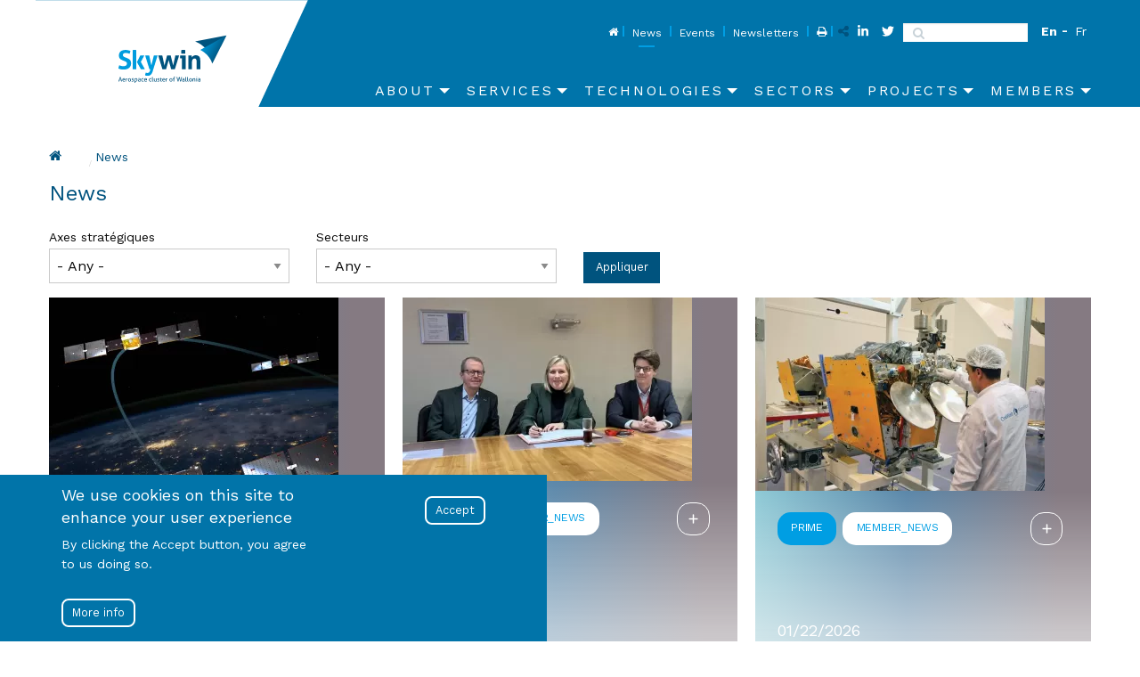

--- FILE ---
content_type: text/html; charset=UTF-8
request_url: https://www.skywin.be/en/news
body_size: 15292
content:
<!DOCTYPE html>
<html  lang="en" dir="ltr" prefix="og: https://ogp.me/ns#">
  <head>
    <meta charset="utf-8" />
<script async src="https://www.googletagmanager.com/gtag/js?id=UA-160079251-1"></script>
<script>window.dataLayer = window.dataLayer || [];function gtag(){dataLayer.push(arguments)};gtag("js", new Date());gtag("set", "developer_id.dMDhkMT", true);gtag("config", "UA-160079251-1", {"groups":"default","anonymize_ip":true,"page_placeholder":"PLACEHOLDER_page_path","allow_ad_personalization_signals":false});</script>
<link rel="canonical" href="https://www.skywin.be/en/news" />
<meta name="Generator" content="Drupal 11 (https://www.drupal.org)" />
<meta name="MobileOptimized" content="width" />
<meta name="HandheldFriendly" content="true" />
<meta name="viewport" content="width=device-width, initial-scale=1.0" />
<meta http-equiv="ImageToolbar" content="false" />
<link rel="icon" href="/themes/contrib/skywin/favicon.ico" type="image/vnd.microsoft.icon" />
<script>window.a2a_config=window.a2a_config||{};a2a_config.callbacks=[];a2a_config.overlays=[];a2a_config.templates={};</script>

    <title>News | Skywin</title>

      <link rel="apple-touch-icon" sizes="180x180" href="/themes/contrib/skywin/favicons/apple-touch-icon.png">
      <link rel="icon" type="image/png" sizes="32x32" href="/themes/contrib/skywin/favicons/favicon-32x32.png">
      <link rel="icon" type="image/png" sizes="16x16" href="/themes/contrib/skywin/favicons/favicon-16x16.png">
      <link rel="mask-icon" href="/themes/contrib/skywin/favicons/safari-pinned-tab.svg" color="#fff">
      <meta name="theme-color" content="#ffffff">

    <link rel="stylesheet" media="all" href="/sites/default/files/css/css_H9G5DM5PnazeqHPu6wP8mFNJXmBDZxVrpthXmEyuNDU.css?delta=0&amp;language=en&amp;theme=skywin&amp;include=[base64]" />
<link rel="stylesheet" media="all" href="/sites/default/files/css/css_dpy2n8OjU7UFyJB_A5UxhJ-pX4hugGuSv6TP-qca6LM.css?delta=1&amp;language=en&amp;theme=skywin&amp;include=[base64]" />
<link rel="stylesheet" media="all" href="https://fonts.googleapis.com/css2?family=Work+Sans:ital,wght@0,100..900;1,100..900&amp;display=swap" />
<link rel="stylesheet" media="all" href="https://cdnjs.cloudflare.com/ajax/libs/animate.css/4.0.0/animate.min.css" />
<link rel="stylesheet" media="all" href="https://maxcdn.bootstrapcdn.com/font-awesome/4.7.0/css/font-awesome.min.css" />

    <script src="https://use.fontawesome.com/releases/v6.4.2/js/all.js" defer crossorigin="anonymous"></script>
<script src="https://use.fontawesome.com/releases/v6.4.2/js/v4-shims.js" defer crossorigin="anonymous"></script>
<script src="/modules/contrib/webform/js/webform.form.disable_back.js?t7f893"></script>


  </head>
  <body class="lang-en section-en views-page user-login-anonymous path-news">


  <a href="#main-content" id="toplink" class="visually-hidden focusable skip-link">
    Skip to main content
  </a>

  
    <div class="dialog-off-canvas-main-canvas" data-off-canvas-main-canvas>
    



            

<header class="main-header hide-for-print"  aria-label="Site header">


    <div class="title-bar hide-for-medium" data-responsive-toggle="main-menu" data-hide-for="medium">
        <button class="menu-icon" type="button" data-toggle></button>
        <div class="title-bar-title">Menu</div>
        <div class="logo-wrapper">
            <a href="/en" title="Home" rel="home" class="brand-link">
                <img src="/themes/contrib/skywin/logo.svg" alt="Home" class="brand-logo" />
            </a>
        </div>
    </div>

    <div class="top-bar" id="main-menu">



            <div class="row-navigations row">

                <div class="brand-wrapper">
                    <div id="block-awexlogo" class="settings-tray-editable block-awexlogo block block-block-content block-block-content997d6a39-8fe7-482c-b6c8-3bb3bd9c55c8 basic" data-drupal-settingstray="editable">
  
    

  
          <div class="body field field-block-content--body field-name-body field-type-text-with-summary field-label-hidden">
    <div class="field-items">
          <div class="field-item"><a href="https://www.awex.be" target="_blank"><img alt="Awex Wallonia" data-entity-type="file" data-entity-uuid="8e9b89cc-9d7b-4eef-8c62-5134efbe1b7f" src="/sites/default/files/images/AWEX-Wallonia.be_.jpg" class="align-center"></a></div>
      </div>
</div>

    
    
</div>

                    <div class="logo-wrapper">
                        <a href="/en" title="Home" rel="home" class="brand-link">
                            <img src="/themes/contrib/skywin/logo.svg" alt="Home" class="brand-logo" />
                        </a>
                    </div>
                </div>

                <div class="wrapper-navigations">
                    <div class="nested">
                                                    <div class="clearfix columns-util-nav">
                                <div class="medium-align-right columns-util-nav-wrapper">
                                    

  <div class="region region-top-menu">
    <nav role="navigation" aria-labelledby="block-top-menu" id="block-top" class="settings-tray-editable block-top" data-drupal-settingstray="editable">
            
  <h2 class="block-title visually-hidden" id="block-top-menu">Top</h2>
  

        
        
      <ul class="menu menu-top">
              <li>
        <a href="/en" class="home" data-drupal-link-system-path="&lt;front&gt;">Home</a>
              </li>
          <li>
        <a href="/en/news" data-drupal-link-system-path="news" class="is-active" aria-current="page">News</a>
              </li>
          <li>
        <a href="/en/events" data-drupal-link-system-path="events">Events</a>
              </li>
          <li>
        <a href="/en/node/317" data-drupal-link-system-path="node/317">Newsletters</a>
              </li>
          <li>
        <a href="" class="print">Print</a>
              </li>
        </ul>
  


  </nav>

  </div>


                                    

  <div class="region region-top-extra">
    <div id="block-officialnetworkpagesheader" class="settings-tray-editable block-officialnetworkpagesheader block block-block-content block-block-contenta5ec9a93-ffe3-44b1-9738-eb9199286fd5 basic" data-drupal-settingstray="editable">
  
    

  
          <div class="body field field-block-content--body field-name-body field-type-text-with-summary field-label-hidden">
    <div class="field-items">
          <div class="field-item"><p><i class="fa fa-share-alt"><span class="show-for-sr">Follow us</span></i> <a class="linkedin" href="https://www.linkedin.com/company/22794626/admin/" target="_blank"><i class="fa fa-linkedin"><span class="show-for-sr">Linkedin</span></i></a> <a class="twitter" href="https://twitter.com/PoleSkywin?lang=fr" target="_blank"><i class="fa fa-twitter"><span class="show-for-sr">Twitter</span></i></a></p>
</div>
      </div>
</div>

    
    
</div>
<div class="search-block-form settings-tray-editable block-skywin-search block block-search block-search-form-block" data-drupal-selector="search-block-form" id="block-skywin-search" role="search" data-drupal-settingstray="editable">
  
    

  
          <form action="/en/search/node" method="get" id="search-block-form" accept-charset="UTF-8">
  <div class="js-form-item form-item js-form-type-search form-item-keys js-form-item-keys form-no-label">
      <label for="edit-keys" class="show-for-sr">Search</label>
        <input title="Enter the terms you wish to search for." placeholder="" data-drupal-selector="edit-keys" type="search" id="edit-keys" name="keys" value="" size="15" maxlength="128" class="form-search" />

        </div>
<div data-drupal-selector="edit-actions" class="form-actions js-form-wrapper form-wrapper" id="edit-actions"><input class="success button radius js-form-submit form-submit" data-drupal-selector="edit-submit" type="submit" id="edit-submit" value="" />
</div>

</form>

    
    
</div>
<div class="language-switcher-language-url settings-tray-editable block-selecteurdelangue block block-language block-language-blocklanguage-interface" id="block-selecteurdelangue" role="navigation" data-drupal-settingstray="editable">
  
    

  
          <nav class="locales">
        <ul class="links link-locales"><li hreflang="en" data-drupal-link-system-path="news" class="is-active" aria-current="page"><a href="/en/news" class="language-link is-active" hreflang="en" data-drupal-link-system-path="news" aria-current="page">En</a></li><li hreflang="fr" data-drupal-link-system-path="news"><a href="/fr/news" class="language-link" hreflang="fr" data-drupal-link-system-path="news">Fr</a></li></ul>


    </nav>
    
    
</div>

  </div>

                                </div>
                            </div>
                                                <div class="clearfix columns-main-nav">
                                                            <div class="">
                                    

  <div class="region region-main-menu">
    <nav role="navigation" aria-labelledby="block-skywin-main-menu-menu" id="block-skywin-main-menu" class="settings-tray-editable block-skywin-main-menu" data-drupal-settingstray="editable">
            
  <h2 class="block-title visually-hidden" id="block-skywin-main-menu-menu">Main navigation</h2>
  

        

                                    <ul class="menu vertical medium-horizontal" data-responsive-menu="drilldown medium-dropdown">
                                                                
                    <li>
                        <a href="">About</a>
                                                                                                                                                            <ul class="submenu menu vertical" data-submenu>
                                                                    
                    <li>
                        <a href="/en/propos/history" data-drupal-link-system-path="node/46">History</a>
                                                                    </li>
                                    
                    <li>
                        <a href="/en/about/key-figures" data-drupal-link-system-path="node/47">Key figures</a>
                                                                    </li>
                                    
                    <li>
                        <a href="/en/about/activity-report" title="Rapport annuel" data-drupal-link-system-path="node/309">Activity Report</a>
                                                                    </li>
                                    
                    <li>
                        <a href="/en/about/organization-and-governance" data-drupal-link-system-path="node/49">Organization and governance</a>
                                                                                                                                                            <ul class="submenu menu vertical" data-submenu>
                                                                    
                    <li>
                        <a href="/en/about/organization-and-governance/executive-board" data-drupal-link-system-path="node/50">Executive Board</a>
                                                                    </li>
                                    
                    <li>
                        <a href="/en/about/organization-and-governance/steering-committee" data-drupal-link-system-path="node/51">Steering committee</a>
                                                                    </li>
                                    
                    <li>
                        <a href="/en/about/organization-and-governance/operational-unit" data-drupal-link-system-path="node/52">Operational unit</a>
                                                                    </li>
                                    
                    <li>
                        <a href="/en/about/organization-and-governance/internal-regulations" data-drupal-link-system-path="node/53">Internal regulations</a>
                                                                    </li>
                            </ul>
    
                                            </li>
                            </ul>
    
                                            </li>
                                    
                    <li>
                        <a href="">Services</a>
                                                                                                                                                            <ul class="submenu menu vertical" data-submenu>
                                                                    
                    <li>
                        <a href="/en/services/objectives-and-missions" data-drupal-link-system-path="node/45">Objectives and missions</a>
                                                                    </li>
                                    
                    <li>
                        <a href="/en/node/773" data-drupal-link-system-path="node/773">Innovation</a>
                                                                                                                                                            <ul class="submenu menu vertical" data-submenu>
                                                                    
                    <li>
                        <a href="/en/services/project-structure" data-drupal-link-system-path="node/7">Project structure</a>
                                                                    </li>
                                    
                    <li>
                        <a href="/en/services/technology" data-drupal-link-system-path="node/9">Technology</a>
                                                                    </li>
                            </ul>
    
                                            </li>
                                    
                    <li>
                        <a href="/en/services/internationalisation" data-drupal-link-system-path="node/10">Internationalisation</a>
                                                                                                                                                            <ul class="submenu menu vertical" data-submenu>
                                                                    
                    <li>
                        <a href="/en/international/clusters-strategy-and-actions" data-drupal-link-system-path="node/42">The cluster&#039;s strategy and actions</a>
                                                                    </li>
                                    
                    <li>
                        <a href="/en/international/european-aerospace-cluster-partnership-eacp" data-drupal-link-system-path="node/43">European Aerospace Cluster Partnership EACP</a>
                                                                    </li>
                                    
                    <li>
                        <a href="/en/services/internationalisation/signed-partnerships-memorandum-understanding" data-drupal-link-system-path="node/44">Signed partnerships (Memorandum of Understanding)</a>
                                                                    </li>
                            </ul>
    
                                            </li>
                                    
                    <li>
                        <a href="/en/services/economic-growth" data-drupal-link-system-path="node/8">Competitiveness</a>
                                                                                                                                                            <ul class="submenu menu vertical" data-submenu>
                                                                    
                    <li>
                        <a href="/en/services/competitiveness/market-studies" data-drupal-link-system-path="node/235">Market studies</a>
                                                                    </li>
                                    
                    <li>
                        <a href="/en/services/competitiveness/networking" data-drupal-link-system-path="node/11">Networking</a>
                                                                    </li>
                                    
                    <li>
                        <a href="/en/services/competitiveness/mach" data-drupal-link-system-path="node/236">MACH</a>
                                                                    </li>
                                    
                    <li>
                        <a href="/en/services/competitiveness/made-different" data-drupal-link-system-path="node/237">Made Different</a>
                                                                    </li>
                                    
                    <li>
                        <a href="https://www.skywin.be/fr/news/programme-scale" title="Programme Scale-up 2023">Programme Scale-up</a>
                                                                    </li>
                            </ul>
    
                                            </li>
                                    
                    <li>
                        <a href="/en/services/talent-development" data-drupal-link-system-path="node/12">Training</a>
                                                                    </li>
                                    
                    <li>
                        <a href="/en/node/875" data-drupal-link-system-path="node/875">Soutien à la stratégie régionale</a>
                                                                    </li>
                            </ul>
    
                                            </li>
                                    
                    <li>
                        <a href="/en/technologies-strategic-action-areas" data-drupal-link-system-path="node/732">Technologies</a>
                                                                                                                                                            <ul class="submenu menu vertical" data-submenu>
                                                                    
                    <li>
                        <a href="/en/technologies/structures-propulsion-and-flying-subsystems" data-drupal-link-system-path="node/746">Structures, propulsion and flying subsystems</a>
                                                                    </li>
                                    
                    <li>
                        <a href="/en/technologies/innovative-materials-and-processes" data-drupal-link-system-path="node/747">Innovative materials and processes</a>
                                                                    </li>
                                    
                    <li>
                        <a href="/en/technologies/embedded-and-communicating-systems" data-drupal-link-system-path="node/748">Embedded and communicating systems</a>
                                                                    </li>
                                    
                    <li>
                        <a href="/en/technologies/data-economics-and-artificial-intelligence" data-drupal-link-system-path="node/749">Data economics and artificial intelligence</a>
                                                                    </li>
                                    
                    <li>
                        <a href="/en/technologies/simulation-modelling-and-test-facilities" data-drupal-link-system-path="node/750">Simulation, modelling and test facilities</a>
                                                                    </li>
                            </ul>
    
                                            </li>
                                    
                    <li>
                        <a href="">Sectors</a>
                                                                                                                                                            <ul class="submenu menu vertical" data-submenu>
                                                                    
                    <li>
                        <a href="/en/sectors/aero" data-drupal-link-system-path="node/15">Aero</a>
                                                                    </li>
                                    
                    <li>
                        <a href="/en/sectors/space" data-drupal-link-system-path="node/16">Space</a>
                                                                    </li>
                                    
                    <li>
                        <a href="/en/sectors/drones" data-drupal-link-system-path="node/17">Drones</a>
                                                                    </li>
                                    
                    <li>
                        <a href="/en/sectors/defence" data-drupal-link-system-path="node/18">Defence</a>
                                                                    </li>
                            </ul>
    
                                            </li>
                                    
                    <li>
                        <a href="">Projects</a>
                                                                                                                                                            <ul class="submenu menu vertical" data-submenu>
                                                                    
                    <li>
                        <a href="">Collaborative projects for our members</a>
                                                                                                                                                            <ul class="submenu menu vertical" data-submenu>
                                                                    
                    <li>
                        <a href="/en/projets/les-projets-collaboratifs-pour-nos-membres/context" data-drupal-link-system-path="node/14">Context</a>
                                                                    </li>
                                    
                    <li>
                        <a href="/en/projects/collaborative-projects-our-members/types-projects" data-drupal-link-system-path="node/35">Types of projects</a>
                                                                    </li>
                                    
                    <li>
                        <a href="/en/projets/les-projets-collaboratifs-pour-nos-membres/chronology-and-process" data-drupal-link-system-path="node/36">Chronology and process</a>
                                                                    </li>
                                    
                    <li>
                        <a href="/en/projects-in-pipe" data-drupal-link-system-path="projects-in-pipe">Call</a>
                                                                    </li>
                                    
                    <li>
                        <a href="/en/projets-labellise" data-drupal-link-system-path="projets-labellise">Labeled projects</a>
                                                                    </li>
                            </ul>
    
                                            </li>
                                    
                    <li>
                        <a href="">The cluster&#039;s European projects</a>
                                                                                                                                                            <ul class="submenu menu vertical" data-submenu>
                                                                    
                    <li>
                        <a href="/en/projets/les-projets-europeens-du-pole/cosme-abroad" data-drupal-link-system-path="node/38">COSME Abroad</a>
                                                                    </li>
                                    
                    <li>
                        <a href="/en/projets/les-projets-europeens-du-pole/cosme-space2id" data-drupal-link-system-path="node/37">COSME Space2Id</a>
                                                                    </li>
                                    
                    <li>
                        <a href="/en/projets/les-projets-europeens-du-pole/cosme-space2id-go" data-drupal-link-system-path="node/234">COSME Space2Id Go</a>
                                                                    </li>
                                    
                    <li>
                        <a href="/en/projects/clusters-european-projects/ncp-wallonia-national-contact-point-partnership" data-drupal-link-system-path="node/39">NCP Wallonia (National Contact Point) partnership</a>
                                                                    </li>
                                    
                    <li>
                        <a href="/en/node/672" data-drupal-link-system-path="node/672">ET2SMEs - PME et Einstein Telescope</a>
                                                                    </li>
                                    
                    <li>
                        <a href="https://www.skywin.be/fr/cosme-prestigious" title="COSME Prestigious">COSME Prestigious</a>
                                                                    </li>
                            </ul>
    
                                            </li>
                            </ul>
    
                                            </li>
                                    
                    <li>
                        <a href="">Members</a>
                                                                                                                                                            <ul class="submenu menu vertical" data-submenu>
                                                                    
                    <li>
                        <a href="">Join Skywin cluster</a>
                                                                                                                                                            <ul class="submenu menu vertical" data-submenu>
                                                                    
                    <li>
                        <a href="/en/members/join-skywin-cluster/membership-types-and-fees" data-drupal-link-system-path="node/41">Membership types and fees</a>
                                                                    </li>
                                    
                    <li>
                        <a href="/en/membres/devenir-membre/why-join-skywin-cluster" data-drupal-link-system-path="node/40">Why join the Skywin cluster?</a>
                                                                    </li>
                            </ul>
    
                                            </li>
                                    
                    <li>
                        <a href="/en/devenir-membre/members-list" data-drupal-link-system-path="devenir-membre/members-list">List of members</a>
                                                                    </li>
                            </ul>
    
                                            </li>
                            </ul>
    


  </nav>

  </div>

                                </div>

                                                    </div>

                    </div>

                </div>

            </div>


    </div>




</header>

















            
                        <section class="strate main-content-wrapper">
                <div class="row row-title">
                    <div class="columns small-12">
                        
                        
                    </div>
                </div>
                <div class="row row-content">
                    <main id="main" class=" columns medium-12 " role="main">
                                                <a id="main-content"></a>
                                                <section class="contentCol">

                            

  <div class="region region-content">
    <div id="block-skywin-breadcrumbs" class="settings-tray-editable block-skywin-breadcrumbs block block-system block-system-breadcrumb-block" data-drupal-settingstray="editable">
  
    

  
            <nav role="navigation" aria-labelledby="system-breadcrumb">
    <h2 id="system-breadcrumb" class="show-for-sr">Breadcrumb</h2>
    <ul class="breadcrumbs">
              <li>
                      <a href="/en">Skywin</a>
                  </li>
            <li class="current"><span class="show-for-sr">Current: </span> News</li>
    </ul>
  </nav>

    
    
</div>
<div data-drupal-messages-fallback class="hidden"></div>
<div id="block-editmemberblock" class="settings-tray-editable block-editmemberblock block block-client-skywin block-edit-member-block" data-drupal-settingstray="editable">
  
    

  
          
    
    
</div>
<div id="block-headerimageblock" class="settings-tray-editable block-headerimageblock block block-visible-titleblock block-header-image-block" data-drupal-settingstray="editable">
  
    

  
                      
<h1 class="node-title page-title" data-title-icone>


    


    News
</h1>

    
    
</div>
<div id="block-skywin-content" class="block-skywin-content block block-system block-system-main-block">
  
    

  
          <div class="views-element-container"><div class="list-views-data list-views-data--news news js-view-dom-id-81e981de79f1e41c9117bb7d93c26e782a6042981ed91bb1c4c07bed536e4473">
  
  
  

            <div class="views-exposed">
          <form class="views-exposed-form" data-drupal-selector="views-exposed-form-news-page-1" action="/en/news" method="get" id="views-exposed-form-news-page-1" accept-charset="UTF-8">
  <div class="js-form-item form-item js-form-type-select form-item-field-strategy-target-id js-form-item-field-strategy-target-id">
      <label for="edit-field-strategy-target-id">Axes stratégiques</label>
        <select data-drupal-selector="edit-field-strategy-target-id" id="edit-field-strategy-target-id" name="field_strategy_target_id" class="form-select">
            <option value="All"  selected="selected">- Any -</option>
                <option value="6" >Composites &amp; Processes</option>
                <option value="47" >Économie des données, Intelligence Artificielle</option>
                <option value="46" >Structures, propulsion et sous-systèmes volants</option>
                <option value="8" >Space Applications &amp; Systems / Drones</option>
                <option value="10" >Modeling &amp; Simulation</option>
      </select>

        </div>
<div class="js-form-item form-item js-form-type-select form-item-field-sector-target-id js-form-item-field-sector-target-id">
      <label for="edit-field-sector-target-id">Secteurs</label>
        <select data-drupal-selector="edit-field-sector-target-id" id="edit-field-sector-target-id" name="field_sector_target_id" class="form-select">
            <option value="All"  selected="selected">- Any -</option>
                <option value="1" >Aero</option>
                <option value="2" >Space</option>
                <option value="3" >Drone</option>
                <option value="4" >Defence</option>
                <option value="5" >Services</option>
      </select>

        </div>
<div data-drupal-selector="edit-actions" class="form-actions js-form-wrapper form-wrapper" id="edit-actions"><input class="success button radius js-form-submit form-submit" data-drupal-selector="edit-submit-news" type="submit" id="edit-submit-news" value="Appliquer" />
</div>


</form>

      </div>

    

  
      




<div class="views-view-responsive-grid views-view-responsive-grid--horizontal" style="--views-responsive-grid--column-count:3;--views-responsive-grid--cell-min-width:240px;--views-responsive-grid--layout-gap:20px;">
      <div class="views-view-responsive-grid__item">
      <div class="views-view-responsive-grid__item-inner">

<article id="node-1339"  lang="fr" class="member_news view-mode-card">
    
    
        <div  data-component-id="skywin:article_card" class="prime">
  <div class="media">
        <div class="block block-layout-builder block-field-blocknodemember-newsfield-image">
  
    

  
              <img loading="lazy" srcset="/sites/default/files/styles/max_325x325/public/news/Aerospacelab_Xona-const1.1%202026.png.webp?itok=sipEkDhs 325w, /sites/default/files/styles/max_650x650/public/news/Aerospacelab_Xona-const1.1%202026.png.webp?itok=OrtW2zof 650w, /sites/default/files/styles/max_1300x1300/public/news/Aerospacelab_Xona-const1.1%202026.png.webp?itok=ai1pI1mP 1300w" sizes="(min-width: 1290px) 325px, (min-width: 851px) 25vw, (min-width: 560px) 50vw, 100vw" width="325" height="325" src="/sites/default/files/styles/max_325x325/public/news/Aerospacelab_Xona-const1.1%202026.png.webp?itok=sipEkDhs" alt="Aerospacelab_Xona-const1.1 2026.png" />



    
    
</div>

    </div>
  <div class="content">
    <div class="top">
              <div class="pill prime">PRIME</div>
            <div class="pill">member_news</div>
      <a href="" class="pill more">
        <i class="fa-solid fa-plus"></i>
      </a>
    </div>
    <div class="bottom">
          <div class="block block-layout-builder block-field-blocknodemember-newsfield-datum">
  
    

  
          <div class="field field-node--field-datum field-name-field-datum field-type-datetime field-label-hidden">
    <div class="field-items">
          <div class="field-item"><time datetime="2026-01-22T12:00:00Z">01/22/2026</time>
</div>
      </div>
</div>

    
    
</div>
<div class="block block-layout-builder block-field-blocknodemember-newsfield-member">
  
    

  
          AEROSPACELAB
    
    
</div>
<div class="block block-layout-builder block-field-blocknodemember-newstitle">
  
    

  
          <h3 class="title"><a href="/fr/aerospacelab-renforce-son-partenariat-avec-xona-en-fournissant-huit-satellites-supplementaires-pour" hreflang="fr"> Aerospacelab renforce son partenariat avec Xona en fournissant huit satellites supplémentaires pour Pulsar</a></h3>

    
    
</div>

      </div>

  </div>
</div>


</article>
</div>
    </div>
      <div class="views-view-responsive-grid__item">
      <div class="views-view-responsive-grid__item-inner">

<article id="node-1340"  lang="fr" class="member_news view-mode-card">
    
    
        <div  data-component-id="skywin:article_card" class="prime">
  <div class="media">
        <div class="block block-layout-builder block-field-blocknodemember-newsfield-image">
  
    

  
              <img loading="lazy" srcset="/sites/default/files/styles/max_325x325/public/news/Sabca%202026.jpg.webp?itok=T5rIT_Az 325w, /sites/default/files/styles/max_650x650/public/news/Sabca%202026.jpg.webp?itok=eO9xGgiS 650w, /sites/default/files/styles/max_1300x1300/public/news/Sabca%202026.jpg.webp?itok=2l9WlJ-u 1284w" sizes="(min-width: 1290px) 325px, (min-width: 851px) 25vw, (min-width: 560px) 50vw, 100vw" width="325" height="206" src="/sites/default/files/styles/max_325x325/public/news/Sabca%202026.jpg.webp?itok=T5rIT_Az" alt="Sabca 2026" />



    
    
</div>

    </div>
  <div class="content">
    <div class="top">
              <div class="pill prime">PRIME</div>
            <div class="pill">member_news</div>
      <a href="" class="pill more">
        <i class="fa-solid fa-plus"></i>
      </a>
    </div>
    <div class="bottom">
          <div class="block block-layout-builder block-field-blocknodemember-newsfield-datum">
  
    

  
          <div class="field field-node--field-datum field-name-field-datum field-type-datetime field-label-hidden">
    <div class="field-items">
          <div class="field-item"><time datetime="2026-01-22T12:00:00Z">01/22/2026</time>
</div>
      </div>
</div>

    
    
</div>
<div class="block block-layout-builder block-field-blocknodemember-newsfield-member">
  
    

  
          SABCA
    
    
</div>
<div class="block block-layout-builder block-field-blocknodemember-newstitle">
  
    

  
          <h3 class="title"><a href="/fr/thales-alenia-space-fournira-179-equipements-electroniques-embarques-qui-prendront-place-bord-de-27" hreflang="fr">Thales Alenia Space fournira 179 équipements électroniques embarqués qui prendront place à bord de 27 lanceurs Ariane 6</a></h3>

    
    
</div>

      </div>

  </div>
</div>


</article>
</div>
    </div>
      <div class="views-view-responsive-grid__item">
      <div class="views-view-responsive-grid__item-inner">

<article id="node-1338"  lang="fr" class="member_news view-mode-card">
    
    
        <div  data-component-id="skywin:article_card" class="prime">
  <div class="media">
        <div class="block block-layout-builder block-field-blocknodemember-newsfield-image">
  
    

  
              <img loading="lazy" srcset="/sites/default/files/styles/max_325x325/public/news/EHP4%202026%20.jpg.webp?itok=C47jQa4p 325w, /sites/default/files/styles/max_650x650/public/news/EHP4%202026%20.jpg.webp?itok=DUYXJGbQ 650w, /sites/default/files/styles/max_1300x1300/public/news/EHP4%202026%20.jpg.webp?itok=2hceW4PX 1024w" sizes="(min-width: 1290px) 325px, (min-width: 851px) 25vw, (min-width: 560px) 50vw, 100vw" width="325" height="217" src="/sites/default/files/styles/max_325x325/public/news/EHP4%202026%20.jpg.webp?itok=C47jQa4p" alt="Airbus/Eutelsat : 340 New OneWeb Satellites – a Major Boost for EHP " />



    
    
</div>

    </div>
  <div class="content">
    <div class="top">
              <div class="pill prime">PRIME</div>
            <div class="pill">member_news</div>
      <a href="" class="pill more">
        <i class="fa-solid fa-plus"></i>
      </a>
    </div>
    <div class="bottom">
          <div class="block block-layout-builder block-field-blocknodemember-newsfield-datum">
  
    

  
          <div class="field field-node--field-datum field-name-field-datum field-type-datetime field-label-hidden">
    <div class="field-items">
          <div class="field-item"><time datetime="2026-01-22T12:00:00Z">01/22/2026</time>
</div>
      </div>
</div>

    
    
</div>
<div class="block block-layout-builder block-field-blocknodemember-newsfield-member">
  
    

  
          EHP
    
    
</div>
<div class="block block-layout-builder block-field-blocknodemember-newstitle">
  
    

  
          <h3 class="title"><a href="/fr/airbuseutelsat-340-nouveaux-satellites-oneweb-un-coup-de-pouce-majeur-pour-ehp-nivelles" hreflang="fr">Airbus/Eutelsat : 340 nouveaux satellites OneWeb - un coup de pouce majeur pour EHP (Nivelles)</a></h3>

    
    
</div>

      </div>

  </div>
</div>


</article>
</div>
    </div>
      <div class="views-view-responsive-grid__item">
      <div class="views-view-responsive-grid__item-inner">

<article id="node-1336"  lang="fr" class="article view-mode-card">
    
    
        <div  data-component-id="skywin:article_card" class="prime">
  <div class="media">
        <div class="block block-layout-builder block-field-blocknodearticlefield-image">
  
    

  
              <img loading="lazy" srcset="/sites/default/files/styles/max_325x325/public/news/ECDI_first%20call.png.webp?itok=RafFmW_s 325w, /sites/default/files/styles/max_650x650/public/news/ECDI_first%20call.png.webp?itok=zB4Eh1nM 650w, /sites/default/files/styles/max_1300x1300/public/news/ECDI_first%20call.png.webp?itok=chB4mvir 1200w" sizes="(min-width: 1290px) 325px, (min-width: 851px) 25vw, (min-width: 560px) 50vw, 100vw" width="325" height="325" src="/sites/default/files/styles/max_325x325/public/news/ECDI_first%20call.png.webp?itok=RafFmW_s" alt="ECDI 2026" />



    
    
</div>

    </div>
  <div class="content">
    <div class="top">
              <div class="pill prime">PRIME</div>
            <div class="pill">article</div>
      <a href="" class="pill more">
        <i class="fa-solid fa-plus"></i>
      </a>
    </div>
    <div class="bottom">
          <div class="block block-layout-builder block-field-blocknodearticlefield-datum">
  
    

  
          <time datetime="2026-01-19T12:00:00Z">01/19/2026</time>

    
    
</div>
<div class="block block-layout-builder block-field-blocknodearticletitle">
  
    

  
          <h3 class="title"><a href="/fr/news/lancement-du-civil-drones-innovative-programme-une-opportunite-pour-les-pme-europeennes" hreflang="fr">Lancement du Civil Drones Innovative Programme : une opportunité pour les PME européennes</a></h3>

    
    
</div>

      </div>

  </div>
</div>


</article>
</div>
    </div>
      <div class="views-view-responsive-grid__item">
      <div class="views-view-responsive-grid__item-inner">

<article id="node-1334"  lang="fr" class="member_news view-mode-card">
    
    
        <div  data-component-id="skywin:article_card" class="prime">
  <div class="media">
        <div class="block block-layout-builder block-field-blocknodemember-newsfield-image">
  
    

  
              <img loading="lazy" srcset="/sites/default/files/styles/max_325x325/public/news/CASTINGPAR%20ligne%20de%20s%C3%A9chage%20chez%20SETTAS%202025.jpg.webp?itok=cKfGtmId 325w, /sites/default/files/styles/max_650x650/public/news/CASTINGPAR%20ligne%20de%20s%C3%A9chage%20chez%20SETTAS%202025.jpg.webp?itok=QlQLFifo 650w, /sites/default/files/styles/max_1300x1300/public/news/CASTINGPAR%20ligne%20de%20s%C3%A9chage%20chez%20SETTAS%202025.jpg.webp?itok=6wx7Npqj 1300w" sizes="(min-width: 1290px) 325px, (min-width: 851px) 25vw, (min-width: 560px) 50vw, 100vw" width="325" height="217" src="/sites/default/files/styles/max_325x325/public/news/CASTINGPAR%20ligne%20de%20s%C3%A9chage%20chez%20SETTAS%202025.jpg.webp?itok=cKfGtmId" alt="CASTINGPAR ligne de séchage chez SETTAS 2025.jpg" />



    
    
</div>

    </div>
  <div class="content">
    <div class="top">
              <div class="pill prime">PRIME</div>
            <div class="pill">member_news</div>
      <a href="" class="pill more">
        <i class="fa-solid fa-plus"></i>
      </a>
    </div>
    <div class="bottom">
          <div class="block block-layout-builder block-field-blocknodemember-newsfield-datum">
  
    

  
          <div class="field field-node--field-datum field-name-field-datum field-type-datetime field-label-hidden">
    <div class="field-items">
          <div class="field-item"><time datetime="2026-01-15T12:00:00Z">01/15/2026</time>
</div>
      </div>
</div>

    
    
</div>
<div class="block block-layout-builder block-field-blocknodemember-newsfield-member">
  
    

  
          CASTINGPAR
    
    
</div>
<div class="block block-layout-builder block-field-blocknodemember-newstitle">
  
    

  
          <h3 class="title"><a href="/fr/castingpar-se-prepare-augmenter-sa-cadence-de-production-pour-repondre-la-demande-de-laeronautique" hreflang="fr">Castingpar se prépare à augmenter sa cadence de production pour répondre à la demande de l’aéronautique </a></h3>

    
    
</div>

      </div>

  </div>
</div>


</article>
</div>
    </div>
      <div class="views-view-responsive-grid__item">
      <div class="views-view-responsive-grid__item-inner">

<article id="node-1333"  lang="fr" class="member_news view-mode-card">
    
    
        <div  data-component-id="skywin:article_card" class="prime">
  <div class="media">
        <div class="block block-layout-builder block-field-blocknodemember-newsfield-image">
  
    

  
              <img loading="lazy" srcset="/sites/default/files/styles/max_325x325/public/news/CAYLOS%202.jpg.webp?itok=uILWbtFk 325w, /sites/default/files/styles/max_650x650/public/news/CAYLOS%202.jpg.webp?itok=w-Q7Zi3G 649w, /sites/default/files/styles/max_1300x1300/public/news/CAYLOS%202.jpg.webp?itok=lFHAIJwD 877w" sizes="(min-width: 1290px) 325px, (min-width: 851px) 25vw, (min-width: 560px) 50vw, 100vw" width="325" height="325" src="/sites/default/files/styles/max_325x325/public/news/CAYLOS%202.jpg.webp?itok=uILWbtFk" alt="CALYOS Otan" />



    
    
</div>

    </div>
  <div class="content">
    <div class="top">
              <div class="pill prime">PRIME</div>
            <div class="pill">member_news</div>
      <a href="" class="pill more">
        <i class="fa-solid fa-plus"></i>
      </a>
    </div>
    <div class="bottom">
          <div class="block block-layout-builder block-field-blocknodemember-newsfield-datum">
  
    

  
          <div class="field field-node--field-datum field-name-field-datum field-type-datetime field-label-hidden">
    <div class="field-items">
          <div class="field-item"><time datetime="2026-01-12T12:00:00Z">01/12/2026</time>
</div>
      </div>
</div>

    
    
</div>
<div class="block block-layout-builder block-field-blocknodemember-newsfield-member">
  
    

  
          CALYOS
    
    
</div>
<div class="block block-layout-builder block-field-blocknodemember-newstitle">
  
    

  
          <h3 class="title"><a href="/fr/calyos-selectionnee-dans-la-cohorte-2026-du-programme-diana-challenge-de-lotan-pour-optimiser-le" hreflang="fr">Calyos sélectionnée dans la cohorte 2026 du programme DIANA Challenge de l’OTAN, pour optimiser le refroidissement des centres de données pour missions critiques</a></h3>

    
    
</div>

      </div>

  </div>
</div>


</article>
</div>
    </div>
      <div class="views-view-responsive-grid__item">
      <div class="views-view-responsive-grid__item-inner">

<article id="node-1332"  lang="fr" class="article view-mode-card">
    
    
        <div  data-component-id="skywin:article_card" class="prime">
  <div class="media">
        <div class="block block-layout-builder block-field-blocknodearticlefield-image">
  
    

  
              <img loading="lazy" srcset="/sites/default/files/styles/max_325x325/public/news/Capture%20d%E2%80%99e%CC%81cran%202026-01-07%20100143.jpg.webp?itok=Z8X3asgX 325w, /sites/default/files/styles/max_650x650/public/news/Capture%20d%E2%80%99e%CC%81cran%202026-01-07%20100143.jpg.webp?itok=1ZzGfenc 352w" sizes="(min-width: 1290px) 325px, (min-width: 851px) 25vw, (min-width: 560px) 50vw, 100vw" width="325" height="247" src="/sites/default/files/styles/max_325x325/public/news/Capture%20d%E2%80%99e%CC%81cran%202026-01-07%20100143.jpg.webp?itok=Z8X3asgX" alt="Mission économique belge en Turquie - Mai 2026" />



    
    
</div>

    </div>
  <div class="content">
    <div class="top">
              <div class="pill prime">PRIME</div>
            <div class="pill">article</div>
      <a href="" class="pill more">
        <i class="fa-solid fa-plus"></i>
      </a>
    </div>
    <div class="bottom">
          <div class="block block-layout-builder block-field-blocknodearticlefield-datum">
  
    

  
          <time datetime="2026-01-07T12:00:00Z">01/07/2026</time>

    
    
</div>
<div class="block block-layout-builder block-field-blocknodearticletitle">
  
    

  
          <h3 class="title"><a href="/fr/news/mission-economique-belge-en-turquie-mai-2026" hreflang="fr">Mission économique belge en Turquie - Mai 2026</a></h3>

    
    
</div>

      </div>

  </div>
</div>


</article>
</div>
    </div>
      <div class="views-view-responsive-grid__item">
      <div class="views-view-responsive-grid__item-inner">

<article id="node-1327"  lang="fr" class="article view-mode-card">
    
    
        <div  data-component-id="skywin:article_card" class="prime">
  <div class="media">
        <div class="block block-layout-builder block-field-blocknodearticlefield-image">
  
    

  
              <img loading="lazy" srcset="/sites/default/files/styles/max_325x325/public/news/unnamed.png.webp?itok=bKGtJtxP 325w, /sites/default/files/styles/max_650x650/public/news/unnamed.png.webp?itok=caQBtf00 650w, /sites/default/files/styles/max_1300x1300/public/news/unnamed.png.webp?itok=j8xWKcgD 1300w" sizes="(min-width: 1290px) 325px, (min-width: 851px) 25vw, (min-width: 560px) 50vw, 100vw" width="325" height="81" src="/sites/default/files/styles/max_325x325/public/news/unnamed.png.webp?itok=bKGtJtxP" alt="WBI" />



    
    
</div>

    </div>
  <div class="content">
    <div class="top">
              <div class="pill prime">PRIME</div>
            <div class="pill">article</div>
      <a href="" class="pill more">
        <i class="fa-solid fa-plus"></i>
      </a>
    </div>
    <div class="bottom">
          <div class="block block-layout-builder block-field-blocknodearticlefield-datum">
  
    

  
          <time datetime="2025-12-17T12:00:00Z">12/17/2025</time>

    
    
</div>
<div class="block block-layout-builder block-field-blocknodearticletitle">
  
    

  
          <h3 class="title"><a href="/fr/news/inscription-aux-missions-wbi-2026-salons-aerospatial-et-defense" hreflang="fr">Inscription aux missions WBI 2026 - Salons aérospatial et défense </a></h3>

    
    
</div>

      </div>

  </div>
</div>


</article>
</div>
    </div>
      <div class="views-view-responsive-grid__item">
      <div class="views-view-responsive-grid__item-inner">

<article id="node-1328"  lang="fr" class="article view-mode-card">
    
    
        <div  data-component-id="skywin:article_card" class="prime">
  <div class="media">
        <div class="block block-layout-builder block-field-blocknodearticlefield-image">
  
    

  
              <img loading="lazy" srcset="/sites/default/files/styles/max_325x325/public/news/STO-Logo-Descriptive-RGB-EN-2024-03-04.png.webp?itok=jpASyPil 325w, /sites/default/files/styles/max_650x650/public/news/STO-Logo-Descriptive-RGB-EN-2024-03-04.png.webp?itok=EYUCBmCH 650w, /sites/default/files/styles/max_1300x1300/public/news/STO-Logo-Descriptive-RGB-EN-2024-03-04.png.webp?itok=a-pF2dd_ 927w" sizes="(min-width: 1290px) 325px, (min-width: 851px) 25vw, (min-width: 560px) 50vw, 100vw" width="325" height="229" src="/sites/default/files/styles/max_325x325/public/news/STO-Logo-Descriptive-RGB-EN-2024-03-04.png.webp?itok=jpASyPil" alt="OTAN" />



    
    
</div>

    </div>
  <div class="content">
    <div class="top">
              <div class="pill prime">PRIME</div>
            <div class="pill">article</div>
      <a href="" class="pill more">
        <i class="fa-solid fa-plus"></i>
      </a>
    </div>
    <div class="bottom">
          <div class="block block-layout-builder block-field-blocknodearticlefield-datum">
  
    

  
          <time datetime="2025-12-17T12:00:00Z">12/17/2025</time>

    
    
</div>
<div class="block block-layout-builder block-field-blocknodearticletitle">
  
    

  
          <h3 class="title"><a href="/fr/news/nato-science-peace-and-security-appel-projets-2026" hreflang="fr">NATO Science for Peace and Security  Appel à projets 2026</a></h3>

    
    
</div>

      </div>

  </div>
</div>


</article>
</div>
    </div>
      <div class="views-view-responsive-grid__item">
      <div class="views-view-responsive-grid__item-inner">

<article id="node-1324"  lang="fr" class="member_news view-mode-card">
    
    
        <div  data-component-id="skywin:article_card" class="prime">
  <div class="media">
        <div class="block block-layout-builder block-field-blocknodemember-newsfield-image">
  
    

  
              <img loading="lazy" srcset="/sites/default/files/styles/max_325x325/public/news/2025_SPAGHYTI.png.webp?itok=5gwtBK1A 325w, /sites/default/files/styles/max_650x650/public/news/2025_SPAGHYTI.png.webp?itok=Mdw9sv4L 650w, /sites/default/files/styles/max_1300x1300/public/news/2025_SPAGHYTI.png.webp?itok=mE2tUDm8 1300w" sizes="(min-width: 1290px) 325px, (min-width: 851px) 25vw, (min-width: 560px) 50vw, 100vw" width="325" height="160" src="/sites/default/files/styles/max_325x325/public/news/2025_SPAGHYTI.png.webp?itok=5gwtBK1A" alt="SPAGHYTI " />



    
    
</div>

    </div>
  <div class="content">
    <div class="top">
              <div class="pill prime">PRIME</div>
            <div class="pill">member_news</div>
      <a href="" class="pill more">
        <i class="fa-solid fa-plus"></i>
      </a>
    </div>
    <div class="bottom">
          <div class="block block-layout-builder block-field-blocknodemember-newsfield-datum">
  
    

  
          <div class="field field-node--field-datum field-name-field-datum field-type-datetime field-label-hidden">
    <div class="field-items">
          <div class="field-item"><time datetime="2025-12-16T12:00:00Z">12/16/2025</time>
</div>
      </div>
</div>

    
    
</div>
<div class="block block-layout-builder block-field-blocknodemember-newsfield-member">
  
    

  
          constellr Belgium
    
    
</div>
<div class="block block-layout-builder block-field-blocknodemember-newstitle">
  
    

  
          <h3 class="title"><a href="/fr/cloture-du-projet-spaghyti-limagerie-hyperspectrale-au-service-de-lagriculture" hreflang="fr">Clôture du projet SPAGHYTI : l’imagerie hyperspectrale au service de l’agriculture</a></h3>

    
    
</div>

      </div>

  </div>
</div>


</article>
</div>
    </div>
      <div class="views-view-responsive-grid__item">
      <div class="views-view-responsive-grid__item-inner">

<article id="node-1322"  lang="fr" class="member_news view-mode-card">
    
    
        <div  data-component-id="skywin:article_card" class="prime">
  <div class="media">
        <div class="block block-layout-builder block-field-blocknodemember-newsfield-image">
  
    

  
              <img loading="lazy" srcset="/sites/default/files/styles/max_325x325/public/news/2025La%20Nitruation.jpg.webp?itok=0h85GdG5 325w, /sites/default/files/styles/max_650x650/public/news/2025La%20Nitruation.jpg.webp?itok=dlDBAumE 650w, /sites/default/files/styles/max_1300x1300/public/news/2025La%20Nitruation.jpg.webp?itok=3D8JoRCd 1300w" sizes="(min-width: 1290px) 325px, (min-width: 851px) 25vw, (min-width: 560px) 50vw, 100vw" width="325" height="216" src="/sites/default/files/styles/max_325x325/public/news/2025La%20Nitruation.jpg.webp?itok=0h85GdG5" alt="2025_La nitruration" />



    
    
</div>

    </div>
  <div class="content">
    <div class="top">
              <div class="pill prime">PRIME</div>
            <div class="pill">member_news</div>
      <a href="" class="pill more">
        <i class="fa-solid fa-plus"></i>
      </a>
    </div>
    <div class="bottom">
          <div class="block block-layout-builder block-field-blocknodemember-newsfield-datum">
  
    

  
          <div class="field field-node--field-datum field-name-field-datum field-type-datetime field-label-hidden">
    <div class="field-items">
          <div class="field-item"><time datetime="2025-12-15T12:00:00Z">12/15/2025</time>
</div>
      </div>
</div>

    
    
</div>
<div class="block block-layout-builder block-field-blocknodemember-newsfield-member">
  
    

  
          LA NITRURATION MODERNE
    
    
</div>
<div class="block block-layout-builder block-field-blocknodemember-newstitle">
  
    

  
          <h3 class="title"><a href="/fr/la-nitruration-moderne-rejoint-mb-industrie-holding" hreflang="fr">La Nitruration Moderne rejoint MB Industrie Holding</a></h3>

    
    
</div>

      </div>

  </div>
</div>


</article>
</div>
    </div>
      <div class="views-view-responsive-grid__item">
      <div class="views-view-responsive-grid__item-inner">

<article id="node-1320"  lang="fr" class="member_news view-mode-card">
    
    
        <div  data-component-id="skywin:article_card" class="prime">
  <div class="media">
        <div class="block block-layout-builder block-field-blocknodemember-newsfield-image">
  
    

  
              <img loading="lazy" srcset="/sites/default/files/styles/max_325x325/public/news/RAMSES_BOHB%20Italia.jpg.webp?itok=n7Ol-Qi3 325w, /sites/default/files/styles/max_650x650/public/news/RAMSES_BOHB%20Italia.jpg.webp?itok=oePtP_Cm 650w, /sites/default/files/styles/max_1300x1300/public/news/RAMSES_BOHB%20Italia.jpg.webp?itok=b2eJDPo8 1300w" sizes="(min-width: 1290px) 325px, (min-width: 851px) 25vw, (min-width: 560px) 50vw, 100vw" width="325" height="217" src="/sites/default/files/styles/max_325x325/public/news/RAMSES_BOHB%20Italia.jpg.webp?itok=n7Ol-Qi3" alt="RAMSES_BOHB Italia" />



    
    
</div>

    </div>
  <div class="content">
    <div class="top">
              <div class="pill prime">PRIME</div>
            <div class="pill">member_news</div>
      <a href="" class="pill more">
        <i class="fa-solid fa-plus"></i>
      </a>
    </div>
    <div class="bottom">
          <div class="block block-layout-builder block-field-blocknodemember-newsfield-datum">
  
    

  
          <div class="field field-node--field-datum field-name-field-datum field-type-datetime field-label-hidden">
    <div class="field-items">
          <div class="field-item"><time datetime="2025-12-15T12:00:00Z">12/15/2025</time>
</div>
      </div>
</div>

    
    
</div>
<div class="block block-layout-builder block-field-blocknodemember-newsfield-member">
  
    

  
          SPACEBEL
    
    
</div>
<div class="block block-layout-builder block-field-blocknodemember-newstitle">
  
    

  
          <h3 class="title"><a href="/fr/spacebel-et-ohb-italia-concluent-un-accord-pour-le-logiciel-embarque-de-la-mission-ramses-de-lesa" hreflang="fr">SPACEBEL et OHB Italia concluent un accord pour le logiciel embarqué de la mission RAMSES de l&#039;ESA en vue du rendez-vous avec l&#039;astéroïde Apophis</a></h3>

    
    
</div>

      </div>

  </div>
</div>


</article>
</div>
    </div>
      <div class="views-view-responsive-grid__item">
      <div class="views-view-responsive-grid__item-inner">

<article id="node-1323"  lang="fr" class="member_news view-mode-card">
    
    
        <div  data-component-id="skywin:article_card" class="prime">
  <div class="media">
        <div class="block block-layout-builder block-field-blocknodemember-newsfield-image">
  
    

  
              <img loading="lazy" srcset="/sites/default/files/styles/max_325x325/public/news/CASTINGPAR.jpg.webp?itok=GKit1Y6R 325w, /sites/default/files/styles/max_650x650/public/news/CASTINGPAR.jpg.webp?itok=Y0z2ocCU 650w, /sites/default/files/styles/max_1300x1300/public/news/CASTINGPAR.jpg.webp?itok=JSH9ywap 1300w" sizes="(min-width: 1290px) 325px, (min-width: 851px) 25vw, (min-width: 560px) 50vw, 100vw" width="325" height="183" src="/sites/default/files/styles/max_325x325/public/news/CASTINGPAR.jpg.webp?itok=GKit1Y6R" alt="2025_CASTINGPAR" />



    
    
</div>

    </div>
  <div class="content">
    <div class="top">
              <div class="pill prime">PRIME</div>
            <div class="pill">member_news</div>
      <a href="" class="pill more">
        <i class="fa-solid fa-plus"></i>
      </a>
    </div>
    <div class="bottom">
          <div class="block block-layout-builder block-field-blocknodemember-newsfield-datum">
  
    

  
          <div class="field field-node--field-datum field-name-field-datum field-type-datetime field-label-hidden">
    <div class="field-items">
          <div class="field-item"><time datetime="2025-12-15T12:00:00Z">12/15/2025</time>
</div>
      </div>
</div>

    
    
</div>
<div class="block block-layout-builder block-field-blocknodemember-newsfield-member">
  
    

  
          CASTINGPAR
    
    
</div>
<div class="block block-layout-builder block-field-blocknodemember-newstitle">
  
    

  
          <h3 class="title"><a href="/fr/castingpar-ouvre-les-portes-de-sa-fonderie-de-titane-une-delegation-de-lawex" hreflang="fr">CASTINGPAR ouvre les portes de sa fonderie de titane à une délégation de l’AWEX</a></h3>

    
    
</div>

      </div>

  </div>
</div>


</article>
</div>
    </div>
      <div class="views-view-responsive-grid__item">
      <div class="views-view-responsive-grid__item-inner">

<article id="node-1321"  lang="fr" class="article view-mode-card">
    
    
        <div  data-component-id="skywin:article_card" class="prime">
  <div class="media">
        <div class="block block-layout-builder block-field-blocknodearticlefield-image">
  
    

  
              <img loading="lazy" srcset="/sites/default/files/styles/max_325x325/public/news/_DSC0017.jpg.webp?itok=qcA2lV6m 325w, /sites/default/files/styles/max_650x650/public/news/_DSC0017.jpg.webp?itok=j_Q2VZrj 650w, /sites/default/files/styles/max_1300x1300/public/news/_DSC0017.jpg.webp?itok=Lq50GX4W 1300w" sizes="(min-width: 1290px) 325px, (min-width: 851px) 25vw, (min-width: 560px) 50vw, 100vw" width="325" height="217" src="/sites/default/files/styles/max_325x325/public/news/_DSC0017.jpg.webp?itok=qcA2lV6m" alt="2025_delegation espagnole" />



    
    
</div>

    </div>
  <div class="content">
    <div class="top">
              <div class="pill prime">PRIME</div>
            <div class="pill">article</div>
      <a href="" class="pill more">
        <i class="fa-solid fa-plus"></i>
      </a>
    </div>
    <div class="bottom">
          <div class="block block-layout-builder block-field-blocknodearticlefield-datum">
  
    

  
          <time datetime="2025-12-15T12:00:00Z">12/15/2025</time>

    
    
</div>
<div class="block block-layout-builder block-field-blocknodearticletitle">
  
    

  
          <h3 class="title"><a href="/fr/news/la-wallonie-accueille-une-delegation-espagnole-dans-les-secteurs-aeronautique-spatial-defense" hreflang="fr">La Wallonie accueille une délégation espagnole dans les secteurs aéronautique, spatial, défense et cybersécurité</a></h3>

    
    
</div>

      </div>

  </div>
</div>


</article>
</div>
    </div>
      <div class="views-view-responsive-grid__item">
      <div class="views-view-responsive-grid__item-inner">

<article id="node-1318"  lang="fr" class="article view-mode-card">
    
    
        <div  data-component-id="skywin:article_card" class="prime">
  <div class="media">
        <div class="block block-layout-builder block-field-blocknodearticlefield-image">
  
    

  
              <img loading="lazy" srcset="/sites/default/files/styles/max_325x325/public/news/2025_mind2project_1.jpg.webp?itok=oXoz4031 325w, /sites/default/files/styles/max_650x650/public/news/2025_mind2project_1.jpg.webp?itok=3Q8WXFwO 650w, /sites/default/files/styles/max_1300x1300/public/news/2025_mind2project_1.jpg.webp?itok=YmqQ1aZ9 1300w" sizes="(min-width: 1290px) 325px, (min-width: 851px) 25vw, (min-width: 560px) 50vw, 100vw" width="325" height="103" src="/sites/default/files/styles/max_325x325/public/news/2025_mind2project_1.jpg.webp?itok=oXoz4031" alt="MIND2Project" />



    
    
</div>

    </div>
  <div class="content">
    <div class="top">
              <div class="pill prime">PRIME</div>
            <div class="pill">article</div>
      <a href="" class="pill more">
        <i class="fa-solid fa-plus"></i>
      </a>
    </div>
    <div class="bottom">
          <div class="block block-layout-builder block-field-blocknodearticlefield-datum">
  
    

  
          <time datetime="2025-12-14T12:00:00Z">12/14/2025</time>

    
    
</div>
<div class="block block-layout-builder block-field-blocknodearticletitle">
  
    

  
          <h3 class="title"><a href="/fr/news/mind2project-lia-au-coeur-de-lindustrie-aerospatiale-wallonne" hreflang="fr">🤖 #MIND2Project : l’IA au cœur de l’industrie aérospatiale wallonne</a></h3>

    
    
</div>

      </div>

  </div>
</div>


</article>
</div>
    </div>
      <div class="views-view-responsive-grid__item">
      <div class="views-view-responsive-grid__item-inner">

<article id="node-1319"  lang="fr" class="article view-mode-card">
    
    
        <div  data-component-id="skywin:article_card" class="prime">
  <div class="media">
        <div class="block block-layout-builder block-field-blocknodearticlefield-image">
  
    

  
              <img loading="lazy" srcset="/sites/default/files/styles/max_325x325/public/news/2025_Re%CC%81gion%20sud2.jpg.webp?itok=Bp-A_Nyi 325w, /sites/default/files/styles/max_650x650/public/news/2025_Re%CC%81gion%20sud2.jpg.webp?itok=GFaKw-9S 650w, /sites/default/files/styles/max_1300x1300/public/news/2025_Re%CC%81gion%20sud2.jpg.webp?itok=vOEACLRY 1300w" sizes="(min-width: 1290px) 325px, (min-width: 851px) 25vw, (min-width: 560px) 50vw, 100vw" width="325" height="208" src="/sites/default/files/styles/max_325x325/public/news/2025_Re%CC%81gion%20sud2.jpg.webp?itok=Bp-A_Nyi" alt="2025_région suf" />



    
    
</div>

    </div>
  <div class="content">
    <div class="top">
              <div class="pill prime">PRIME</div>
            <div class="pill">article</div>
      <a href="" class="pill more">
        <i class="fa-solid fa-plus"></i>
      </a>
    </div>
    <div class="bottom">
          <div class="block block-layout-builder block-field-blocknodearticlefield-datum">
  
    

  
          <time datetime="2025-12-14T12:00:00Z">12/14/2025</time>

    
    
</div>
<div class="block block-layout-builder block-field-blocknodearticletitle">
  
    

  
          <h3 class="title"><a href="/fr/news/skywin-aux-4-rencontres-du-spatial-en-region-sud" hreflang="fr">Skywin aux 4ᵉ Rencontres du Spatial en Région Sud</a></h3>

    
    
</div>

      </div>

  </div>
</div>


</article>
</div>
    </div>
      <div class="views-view-responsive-grid__item">
      <div class="views-view-responsive-grid__item-inner">

<article id="node-1314"  lang="fr" class="member_news view-mode-card">
    
    
        <div  data-component-id="skywin:article_card" class="prime">
  <div class="media">
        <div class="block block-layout-builder block-field-blocknodemember-newsfield-image">
  
    

  
              <img loading="lazy" srcset="/sites/default/files/styles/max_325x325/public/news/2025_DELTATEC.png.webp?itok=9b4sw3vS 325w, /sites/default/files/styles/max_650x650/public/news/2025_DELTATEC.png.webp?itok=q5Xv2_y3 650w, /sites/default/files/styles/max_1300x1300/public/news/2025_DELTATEC.png.webp?itok=r0dQpmiR 800w" sizes="(min-width: 1290px) 325px, (min-width: 851px) 25vw, (min-width: 560px) 50vw, 100vw" width="325" height="122" src="/sites/default/files/styles/max_325x325/public/news/2025_DELTATEC.png.webp?itok=9b4sw3vS" alt="2025_DELTATEC" />



    
    
</div>

    </div>
  <div class="content">
    <div class="top">
              <div class="pill prime">PRIME</div>
            <div class="pill">member_news</div>
      <a href="" class="pill more">
        <i class="fa-solid fa-plus"></i>
      </a>
    </div>
    <div class="bottom">
          <div class="block block-layout-builder block-field-blocknodemember-newsfield-datum">
  
    

  
          <div class="field field-node--field-datum field-name-field-datum field-type-datetime field-label-hidden">
    <div class="field-items">
          <div class="field-item"><time datetime="2025-12-01T12:00:00Z">12/01/2025</time>
</div>
      </div>
</div>

    
    
</div>
<div class="block block-layout-builder block-field-blocknodemember-newsfield-member">
  
    

  
          DELTATEC
    
    
</div>
<div class="block block-layout-builder block-field-blocknodemember-newstitle">
  
    

  
          <h3 class="title"><a href="/fr/deltatec-technology-powers-esas-iperlite-mission" hreflang="fr">DELTATEC Technology Powers ESA’s IPERLITE Mission</a></h3>

    
    
</div>

      </div>

  </div>
</div>


</article>
</div>
    </div>
      <div class="views-view-responsive-grid__item">
      <div class="views-view-responsive-grid__item-inner">

<article id="node-1312"  lang="fr" class="member_news view-mode-card">
    
    
        <div  data-component-id="skywin:article_card" class="prime">
  <div class="media">
        <div class="block block-layout-builder block-field-blocknodemember-newsfield-image">
  
    

  
              <img loading="lazy" srcset="/sites/default/files/styles/max_325x325/public/news/2025_AWEX%20Chili%20Defense.jpg.webp?itok=tJDUX2un 325w, /sites/default/files/styles/max_650x650/public/news/2025_AWEX%20Chili%20Defense.jpg.webp?itok=gccSX5g5 650w, /sites/default/files/styles/max_1300x1300/public/news/2025_AWEX%20Chili%20Defense.jpg.webp?itok=l6OIFG3A 1300w" sizes="(min-width: 1290px) 325px, (min-width: 851px) 25vw, (min-width: 560px) 50vw, 100vw" width="325" height="137" src="/sites/default/files/styles/max_325x325/public/news/2025_AWEX%20Chili%20Defense.jpg.webp?itok=tJDUX2un" alt="2025_AWEX Chili Defense.jpg " />



    
    
</div>

    </div>
  <div class="content">
    <div class="top">
              <div class="pill prime">PRIME</div>
            <div class="pill">member_news</div>
      <a href="" class="pill more">
        <i class="fa-solid fa-plus"></i>
      </a>
    </div>
    <div class="bottom">
          <div class="block block-layout-builder block-field-blocknodemember-newsfield-datum">
  
    

  
          <div class="field field-node--field-datum field-name-field-datum field-type-datetime field-label-hidden">
    <div class="field-items">
          <div class="field-item"><time datetime="2025-11-19T12:00:00Z">11/19/2025</time>
</div>
      </div>
</div>

    
    
</div>
<div class="block block-layout-builder block-field-blocknodemember-newsfield-member">
  
    

  
          AWEX (WALLONIA EXPORT AND INVESTMENT AGENCY)
    
    
</div>
<div class="block block-layout-builder block-field-blocknodemember-newstitle">
  
    

  
          <h3 class="title"><a href="/fr/awex-mission-defense-chili-bresil-avril-2026" hreflang="fr">AWEX - Mission Défense Chili &amp; Brésil - Avril 2026</a></h3>

    
    
</div>

      </div>

  </div>
</div>


</article>
</div>
    </div>
      <div class="views-view-responsive-grid__item">
      <div class="views-view-responsive-grid__item-inner">

<article id="node-1311"  lang="fr" class="member_news view-mode-card">
    
    
        <div  data-component-id="skywin:article_card" class="prime">
  <div class="media">
        <div class="block block-layout-builder block-field-blocknodemember-newsfield-image">
  
    

  
              <img loading="lazy" srcset="/sites/default/files/styles/max_325x325/public/news/2025_RISE.png.webp?itok=qWgCLd1q 325w, /sites/default/files/styles/max_650x650/public/news/2025_RISE.png.webp?itok=Ap9IULlU 650w, /sites/default/files/styles/max_1300x1300/public/news/2025_RISE.png.webp?itok=fbY-Zzuf 1024w" sizes="(min-width: 1290px) 325px, (min-width: 851px) 25vw, (min-width: 560px) 50vw, 100vw" width="325" height="183" src="/sites/default/files/styles/max_325x325/public/news/2025_RISE.png.webp?itok=qWgCLd1q" alt="2025_RISE" />



    
    
</div>

    </div>
  <div class="content">
    <div class="top">
              <div class="pill prime">PRIME</div>
            <div class="pill">member_news</div>
      <a href="" class="pill more">
        <i class="fa-solid fa-plus"></i>
      </a>
    </div>
    <div class="bottom">
          <div class="block block-layout-builder block-field-blocknodemember-newsfield-datum">
  
    

  
          <div class="field field-node--field-datum field-name-field-datum field-type-datetime field-label-hidden">
    <div class="field-items">
          <div class="field-item"><time datetime="2025-11-18T12:00:00Z">11/18/2025</time>
</div>
      </div>
</div>

    
    
</div>
<div class="block block-layout-builder block-field-blocknodemember-newsfield-member">
  
    

  
          UNIVERSITÉ DE LIÈGE
    
    
</div>
<div class="block block-layout-builder block-field-blocknodemember-newstitle">
  
    

  
          <h3 class="title"><a href="/fr/le-service-rise-de-luniversite-de-liege-certifie-iso-90012015" hreflang="fr">Le service RISE de l’Université de Liège certifié ISO 9001:2015</a></h3>

    
    
</div>

      </div>

  </div>
</div>


</article>
</div>
    </div>
      <div class="views-view-responsive-grid__item">
      <div class="views-view-responsive-grid__item-inner">

<article id="node-1309"  lang="fr" class="article view-mode-card">
    
    
        <div  data-component-id="skywin:article_card" class="prime">
  <div class="media">
        <div class="block block-layout-builder block-field-blocknodearticlefield-image">
  
    

  
              <img loading="lazy" srcset="/sites/default/files/styles/max_325x325/public/news/Capture%20d%E2%80%99%C3%A9cran%202025-11-18%20095051.jpg.webp?itok=dtVTWblL 325w, /sites/default/files/styles/max_650x650/public/news/Capture%20d%E2%80%99%C3%A9cran%202025-11-18%20095051.jpg.webp?itok=pz76UpVH 650w, /sites/default/files/styles/max_1300x1300/public/news/Capture%20d%E2%80%99%C3%A9cran%202025-11-18%20095051.jpg.webp?itok=N3dPWx8P 1095w" sizes="(min-width: 1290px) 325px, (min-width: 851px) 25vw, (min-width: 560px) 50vw, 100vw" width="325" height="179" src="/sites/default/files/styles/max_325x325/public/news/Capture%20d%E2%80%99%C3%A9cran%202025-11-18%20095051.jpg.webp?itok=dtVTWblL" alt="2025 Cyberwal" />



    
    
</div>

    </div>
  <div class="content">
    <div class="top">
              <div class="pill prime">PRIME</div>
            <div class="pill">article</div>
      <a href="" class="pill more">
        <i class="fa-solid fa-plus"></i>
      </a>
    </div>
    <div class="bottom">
          <div class="block block-layout-builder block-field-blocknodearticlefield-datum">
  
    

  
          <time datetime="2025-11-18T12:00:00Z">11/18/2025</time>

    
    
</div>
<div class="block block-layout-builder block-field-blocknodearticletitle">
  
    

  
          <h3 class="title"><a href="/fr/news/cyberwal-galaxia-academy-la-wallonie-au-coeur-de-la-cybersecurite-europeenne" hreflang="fr">Cyberwal in Galaxia Academy : la Wallonie au cœur de la cybersécurité européenne</a></h3>

    
    
</div>

      </div>

  </div>
</div>


</article>
</div>
    </div>
  </div>

      


        <div class="views-pager">
            <nav role="navigation" aria-labelledby="pagination-heading" class="pager">
    <h4 id="pagination-heading" class="visually-hidden">Pagination</h4>
    <ul class="js-pager__items pagination">
                    <li class="current">
          <span class="show-for-sr">You're on</span>
            Page 1        </li>
                    <li class="pagination-next">
          <a href="/en/news?page=1" title="Go to next page" rel="next">
            <span class="visually-hidden">Next page</span>
            <span aria-hidden="true">››</span>
          </a>
        </li>
          </ul>
  </nav>

      </div>
  
    
  

  
  
</div>
</div>

    
    
</div>

  </div>

                        </section>
                        

                    </main>
                                                        </div>
            </section>



            

<footer class="main hide-for-print">



      

  <div class="region region-footer-first">
    <div id="block-skywin-spacefooter" class="settings-tray-editable block-skywin-spacefooter block block-block-content block-block-content48af09ed-7d71-4ea9-a9d3-9b0e6b4c9ff0 block-slogan" data-drupal-settingstray="editable">
  
    

  
          <div  data-component-id="skywin:block_slogan" class="cp-block-slogan">
  <div class="media">
        <div class="block block-layout-builder block-field-blockblock-contentblock-sloganfield-media">
  
    

  
              <img loading="eager" srcset="/sites/default/files/styles/max_650x650/public/2025-05/a7d86fd6a693e0a59c121e32d23485e8ce5f8ecb.jpg.webp?itok=TK3KfObQ 650w, /sites/default/files/styles/max_1300x1300/public/2025-05/a7d86fd6a693e0a59c121e32d23485e8ce5f8ecb.jpg.webp?itok=pmpzNSNv 1300w, /sites/default/files/styles/max_2600x2600/public/2025-05/a7d86fd6a693e0a59c121e32d23485e8ce5f8ecb.jpg.webp?itok=Dfs86Czk 2600w" sizes="100vw" width="325" height="209" src="/sites/default/files/styles/max_325x325/public/2025-05/a7d86fd6a693e0a59c121e32d23485e8ce5f8ecb.jpg.webp?itok=txJ7mCLo" alt="Satellite" />




    
    
</div>

    </div>
  <div class="content">
        <div class="block block-layout-builder block-field-blockblock-contentblock-sloganbody">
  
    

  
          <p>Lets's take your dreams<br>to new heights</p>

    
    
</div>

    </div>
</div>

    
    
</div>
<div id="block-skywin-enpartenariatavec" class="settings-tray-editable block-skywin-enpartenariatavec block block-block-content block-block-content4f438412-df5c-4738-8176-c16c0e1f2fe7 block-paragraph-image" data-drupal-settingstray="editable">
  
      <h2  class="block-title">En partenariat avec</h2>
    

  
          <div class="field field-block-content--field-paragraph-image field-name-field-paragraph-image field-type-entity-reference-revisions field-label-hidden">
    <div class="field-items">
          <div class="field-item">
                
    <div class="paragraph paragraph--type--image-with-links paragraph--view-mode--default">
        <a href="https://www.business.belgium.be/en/investing_in_belgium/key_sectors/aerospace" target="_blank">
                    <div class="image field field-paragraph--field-image field-name-field-image field-type-image field-label-hidden">
    <div class="field-items">
          <div class="field-item">  <img loading="lazy" src="/sites/default/files/images/logo-be-aero.svg" alt="" />

</div>
      </div>
</div>

                </a>
    </div>
</div>
          <div class="field-item">
                
    <div class="paragraph paragraph--type--image-with-links paragraph--view-mode--default">
        <a href="http://www.ewa.be/" target="_blank">
                    <div class="image field field-paragraph--field-image field-name-field-image field-type-image field-label-hidden">
    <div class="field-items">
          <div class="field-item">  <img loading="lazy" src="/sites/default/files/images/logo-ewa.svg" alt="" />

</div>
      </div>
</div>

                </a>
    </div>
</div>
          <div class="field-item">
                
    <div class="paragraph paragraph--type--image-with-links paragraph--view-mode--default">
        <a href="http://www.wallonie-espace.be/" target="_blank">
                    <div class="image field field-paragraph--field-image field-name-field-image field-type-image field-label-hidden">
    <div class="field-items">
          <div class="field-item">  <img loading="lazy" src="/sites/default/files/images/logo-wal-aero.svg" alt="" />

</div>
      </div>
</div>

                </a>
    </div>
</div>
          <div class="field-item">
                
    <div class="paragraph paragraph--type--image-with-links paragraph--view-mode--default">
        <a href="https://poles.be/" target="_blank">
                    <div class="image field field-paragraph--field-image field-name-field-image field-type-image field-label-hidden">
    <div class="field-items">
          <div class="field-item">  <img loading="lazy" src="/sites/default/files/images/logo-poles.svg" alt="" />

</div>
      </div>
</div>

                </a>
    </div>
</div>
      </div>
</div>

    
    
</div>

  </div>

        

  <div class="region region-footer-second">
    <div id="block-address" class="settings-tray-editable block-address block block-block-content block-block-contentd8d74047-d8a4-4436-a5c9-9ac4dd00cf69 basic" data-drupal-settingstray="editable">
  
      <h2  class="block-title">Contact</h2>
    

  
          <div class="body field field-block-content--body field-name-body field-type-text-with-summary field-label-hidden">
    <div class="field-items">
          <div class="field-item"><div class="footer-contact"><div class="left"><p><strong>Skywin Wallonie asbl</strong></p><p><span>Business Village Ecolys&nbsp;</span><br><span>Av. d'Ecolys 2 - Bte 47</span><br><span>5020 Suarlée</span> (Belgium)<br>RPM TVA BE 0887.760.430</p></div><div class="right"><a class="pill more large" href="mailto:info@skywin.be">info@skywin.be</a></div></div></div>
      </div>
</div>

    
    
</div>

  </div>

        

  <div class="region region-footer-third">
    <div id="block-skywin-aveclesoutiende" class="settings-tray-editable block-skywin-aveclesoutiende block block-block-content block-block-contenteb1c744d-c672-4b25-b7f0-595d377a2920 block-paragraph-image" data-drupal-settingstray="editable">
  
      <h2  class="block-title">Avec le soutien de</h2>
    

  
          <div class="field field-block-content--field-paragraph-image field-name-field-paragraph-image field-type-entity-reference-revisions field-label-hidden">
    <div class="field-items">
          <div class="field-item">
                
    <div class="paragraph paragraph--type--image-with-links paragraph--view-mode--default">
        <a href="http://www.wallonie.be/" target="_blank">
                    <div class="image field field-paragraph--field-image field-name-field-image field-type-image field-label-hidden">
    <div class="field-items">
          <div class="field-item">  <img loading="lazy" src="/sites/default/files/images/wallonie_0.png" width="400" height="400" alt="" />

</div>
      </div>
</div>

                </a>
    </div>
</div>
          <div class="field-item">
                
    <div class="paragraph paragraph--type--image-with-links paragraph--view-mode--default">
        <a href="http://www.wallonia.be/" target="_blank">
                    <div class="image field field-paragraph--field-image field-name-field-image field-type-image field-label-hidden">
    <div class="field-items">
          <div class="field-item">  <img loading="lazy" src="/sites/default/files/images/AWEX-Logo-Black.png" width="1129" height="864" alt="" />

</div>
      </div>
</div>

                </a>
    </div>
</div>
      </div>
</div>

    
    
</div>

  </div>

        

  <div class="region region-footer-fourth">
    <div id="block-skywin-newsletter-form" class="settings-tray-editable block-skywin-newsletter-form block block-webform block-webform-block" data-drupal-settingstray="editable">
  
      <h2  class="block-title">Abonnez-vous à notre newsletter !</h2>
    

  
          <span id="webform-submission-newsletter-form-ajax-content"></span><div id="webform-submission-newsletter-form-ajax" class="webform-ajax-form-wrapper" data-effect="fade" data-progress-type="throbber"><form class="webform-submission-form webform-submission-add-form webform-submission-newsletter-form webform-submission-newsletter-add-form js-webform-submit-once js-webform-details-toggle webform-details-toggle" data-drupal-selector="webform-submission-newsletter-add-form" action="/en/news" method="post" id="webform-submission-newsletter-add-form" accept-charset="UTF-8">
  
  <div class="js-form-item form-item js-form-type-email form-item-email js-form-item-email form-no-label">
      <label for="edit-email" class="show-for-sr js-form-required form-required">E-mail</label>
        <input data-webform-required-error="This field is mandatory" data-drupal-selector="edit-email" type="email" id="edit-email" name="email" value="" size="60" maxlength="254" placeholder="E-mail" class="form-email required" required="required" aria-required="true" />

        </div>
<div data-drupal-selector="edit-actions" class="form-actions webform-actions js-form-wrapper form-wrapper" id="edit-actions--3"><input class="webform-button--submit success button radius pill more icon button--primary js-form-submit form-submit" data-drupal-selector="edit-actions-submit" data-disable-refocus="true" type="submit" id="edit-actions-submit" name="op" value="" />

</div>
<input autocomplete="off" data-drupal-selector="form-wa1wqkafsa-kcup9-crg2g8map4l8foomnjvrwnv-bq" type="hidden" name="form_build_id" value="form-wa1wqKAfSa_Kcup9_crg2g8MaP4l8fOOMnJvrwNV-BQ" />
<input data-drupal-selector="edit-webform-submission-newsletter-add-form" type="hidden" name="form_id" value="webform_submission_newsletter_add_form" />


  
</form>
</div>
    
    
</div>

  </div>

        

  <div class="region region-footer-fifth">
    <nav role="navigation" aria-labelledby="block-skywin-social-2-menu" id="block-skywin-social-2" class="settings-tray-editable block-skywin-social-2" data-drupal-settingstray="editable">
      
  <h2 class="block-title" id="block-skywin-social-2-menu">Rejoignez-nous</h2>
  

        
        
      <ul class="menu menu-social">
              <li aria-label="LinkedIn">
        <a href="https://www.linkedin.com/company/skywin-wallonie" target="_blank"><i class="fa-brands fa-linkedin-in" aria-hidden="true"></i></a>
              </li>
          <li aria-label="Youtube">
        <a href="https://www.youtube.com/channel/UCA2HY_BpclgvIGTWQ5Hr_Kw" target="_blank"><i class="fa-brands fa-youtube" aria-hidden="true"></i></a>
              </li>
        </ul>
  


  </nav>

  </div>

  
  <div class="footer_bottom">
    

  <div class="region region-footer-bottom">
    <nav role="navigation" aria-labelledby="block-skywin-footer-menu" id="block-skywin-footer" class="settings-tray-editable block-skywin-footer" data-drupal-settingstray="editable">
            
  <h2 class="block-title visually-hidden" id="block-skywin-footer-menu">Footer menu</h2>
  

        
        
      <ul class="menu menu-footer">
              <li>
        <a href="/en/terms-and-conditions" data-drupal-link-system-path="node/4">Terms and conditions</a>
              </li>
          <li>
        <a href="/en/privacy-policy-rgpd" data-drupal-link-system-path="node/5">Privacy policy &amp; RGPD</a>
              </li>
          <li>
        <a href="/en/cookie-policy" data-drupal-link-system-path="node/6">Cookie policy</a>
              </li>
        </ul>
  


  </nav>

  </div>

    <div class="copy-visible-wrapper text-uppercase color-light fs12 ln-80">
      <span class="copy-site-owner">&copy; SKYWIN 2026</span> <span class="text-light">Web design & development</span>&nbsp;<a href="http://www.visible.be" target="_blank">visible.be</a>
    </div>
  </div>
</footer>

  <div class="hidden">
    

  <div class="region region-dynamic-loading">
    <div id="block-addtoanybuttons" class="settings-tray-editable block-addtoanybuttons block block-addtoany block-addtoany-block" data-drupal-settingstray="editable">
  
    

  
          <span class="a2a_kit a2a_kit_size_32 addtoany_list" data-a2a-url="https://www.skywin.be/en/news" data-a2a-title="News"><a class="a2a_dd addtoany_share" href="https://www.addtoany.com/share#url=https%3A%2F%2Fwww.skywin.be%2Fen%2Fnews&amp;title=News"></a><a class="a2a_button_facebook"></a><a class="a2a_button_mastodon"></a><a class="a2a_button_email"></a></span>

    
    
</div>

  </div>

  </div>



  </div>

  


  <script type="application/json" data-drupal-selector="drupal-settings-json">{"path":{"baseUrl":"\/","pathPrefix":"en\/","currentPath":"news","currentPathIsAdmin":false,"isFront":false,"currentLanguage":"en"},"pluralDelimiter":"\u0003","suppressDeprecationErrors":true,"ajaxPageState":{"libraries":"[base64]","theme":"skywin","theme_token":null},"ajaxTrustedUrl":{"\/en\/news":true,"\/en\/search\/node":true,"form_action_p_pvdeGsVG5zNF_XLGPTvYSKCf43t8qZYSwcfZl2uzM":true,"\/en\/news?ajax_form=1":true},"google_analytics":{"account":"UA-160079251-1","trackOutbound":true,"trackMailto":true,"trackTel":true,"trackDownload":true,"trackDownloadExtensions":"7z|aac|arc|arj|asf|asx|avi|bin|csv|doc(x|m)?|dot(x|m)?|exe|flv|gif|gz|gzip|hqx|jar|jpe?g|js|mp(2|3|4|e?g)|mov(ie)?|msi|msp|pdf|phps|png|ppt(x|m)?|pot(x|m)?|pps(x|m)?|ppam|sld(x|m)?|thmx|qtm?|ra(m|r)?|sea|sit|tar|tgz|torrent|txt|wav|wma|wmv|wpd|xls(x|m|b)?|xlt(x|m)|xlam|xml|z|zip","trackColorbox":true},"eu_cookie_compliance":{"cookie_policy_version":"1.0.0","popup_enabled":true,"popup_agreed_enabled":false,"popup_hide_agreed":false,"popup_clicking_confirmation":true,"popup_scrolling_confirmation":false,"popup_html_info":"\u003Cdiv aria-labelledby=\u0022popup-text\u0022  class=\u0022eu-cookie-compliance-banner eu-cookie-compliance-banner-info eu-cookie-compliance-banner--default\u0022\u003E\n  \u003Cdiv class=\u0022popup-content info eu-cookie-compliance-content\u0022\u003E\n        \u003Cdiv id=\u0022popup-text\u0022 class=\u0022eu-cookie-compliance-message\u0022 role=\u0022document\u0022\u003E\n      \u003Ch2\u003EWe use cookies on this site to enhance your user experience\u003C\/h2\u003E\u003Cp\u003EBy clicking the Accept button, you agree to us doing so.\u003C\/p\u003E\n              \u003Cbutton type=\u0022button\u0022 class=\u0022find-more-button eu-cookie-compliance-more-button\u0022\u003EMore info\u003C\/button\u003E\n          \u003C\/div\u003E\n\n    \n    \u003Cdiv id=\u0022popup-buttons\u0022 class=\u0022eu-cookie-compliance-buttons\u0022\u003E\n            \u003Cbutton type=\u0022button\u0022 class=\u0022agree-button eu-cookie-compliance-default-button\u0022\u003EAccept\u003C\/button\u003E\n          \u003C\/div\u003E\n  \u003C\/div\u003E\n\u003C\/div\u003E","use_mobile_message":false,"mobile_popup_html_info":"\u003Cdiv aria-labelledby=\u0022popup-text\u0022  class=\u0022eu-cookie-compliance-banner eu-cookie-compliance-banner-info eu-cookie-compliance-banner--default\u0022\u003E\n  \u003Cdiv class=\u0022popup-content info eu-cookie-compliance-content\u0022\u003E\n        \u003Cdiv id=\u0022popup-text\u0022 class=\u0022eu-cookie-compliance-message\u0022 role=\u0022document\u0022\u003E\n      \u003Ch2\u003EWe use cookies on this site to enhance your user experience\u003C\/h2\u003E\u003Cp\u003EBy tapping the Accept button, you agree to us doing so.\u003C\/p\u003E\n              \u003Cbutton type=\u0022button\u0022 class=\u0022find-more-button eu-cookie-compliance-more-button\u0022\u003EMore info\u003C\/button\u003E\n          \u003C\/div\u003E\n\n    \n    \u003Cdiv id=\u0022popup-buttons\u0022 class=\u0022eu-cookie-compliance-buttons\u0022\u003E\n            \u003Cbutton type=\u0022button\u0022 class=\u0022agree-button eu-cookie-compliance-default-button\u0022\u003EAccept\u003C\/button\u003E\n          \u003C\/div\u003E\n  \u003C\/div\u003E\n\u003C\/div\u003E","mobile_breakpoint":768,"popup_html_agreed":false,"popup_use_bare_css":true,"popup_height":"auto","popup_width":"100%","popup_delay":1000,"popup_link":"\/en","popup_link_new_window":false,"popup_position":false,"fixed_top_position":true,"popup_language":"en","store_consent":false,"better_support_for_screen_readers":false,"cookie_name":"","reload_page":false,"domain":"","domain_all_sites":false,"popup_eu_only":false,"popup_eu_only_js":false,"cookie_lifetime":100,"cookie_session":null,"set_cookie_session_zero_on_disagree":0,"disagree_do_not_show_popup":false,"method":"default","automatic_cookies_removal":true,"allowed_cookies":"","withdraw_markup":"\u003Cbutton type=\u0022button\u0022 class=\u0022eu-cookie-withdraw-tab\u0022\u003EPrivacy settings\u003C\/button\u003E\n\u003Cdiv aria-labelledby=\u0022popup-text\u0022 class=\u0022eu-cookie-withdraw-banner\u0022\u003E\n  \u003Cdiv class=\u0022popup-content info eu-cookie-compliance-content\u0022\u003E\n    \u003Cdiv id=\u0022popup-text\u0022 class=\u0022eu-cookie-compliance-message\u0022 role=\u0022document\u0022\u003E\n      \u003Cp\u003E\u0026lt;h2\u0026gt;We use cookies on this site to enhance your user experience\u0026lt;\/h2\u0026gt;\u0026lt;p\u0026gt;You have given your consent for us to set cookies.\u0026lt;\/p\u0026gt;\u003C\/p\u003E\n\n    \u003C\/div\u003E\n    \u003Cdiv id=\u0022popup-buttons\u0022 class=\u0022eu-cookie-compliance-buttons\u0022\u003E\n      \u003Cbutton type=\u0022button\u0022 class=\u0022eu-cookie-withdraw-button \u0022\u003EWithdraw consent\u003C\/button\u003E\n    \u003C\/div\u003E\n  \u003C\/div\u003E\n\u003C\/div\u003E","withdraw_enabled":false,"reload_options":0,"reload_routes_list":"","withdraw_button_on_info_popup":false,"cookie_categories":[],"cookie_categories_details":[],"enable_save_preferences_button":true,"cookie_value_disagreed":"0","cookie_value_agreed_show_thank_you":"1","cookie_value_agreed":"2","containing_element":"body","settings_tab_enabled":false,"olivero_primary_button_classes":"","olivero_secondary_button_classes":"","close_button_action":"close_banner","open_by_default":true,"modules_allow_popup":true,"hide_the_banner":false,"geoip_match":true,"unverified_scripts":[]},"ajax":{"edit-actions-submit":{"callback":"::submitAjaxForm","event":"click","effect":"fade","speed":500,"progress":{"type":"throbber","message":""},"disable-refocus":true,"url":"\/en\/news?ajax_form=1","httpMethod":"POST","dialogType":"ajax","submit":{"_triggering_element_name":"op","_triggering_element_value":"\uf067"}}},"user":{"uid":0,"permissionsHash":"ae2b36202c7b9e3acd437e1e4ff132e4283b9494395e4fb20a65a26c3958bc23"}}</script>
<script src="/sites/default/files/js/js_ArwwBuMe21Ii944ZKxeGbTuky614e0jPNaftFLquBV8.js?scope=footer&amp;delta=0&amp;language=en&amp;theme=skywin&amp;include=[base64]"></script>
<script src="https://static.addtoany.com/menu/page.js" defer></script>
<script src="/sites/default/files/js/js_qfhM4eAjbL__FQvusqPXKTrVZcg7m2uzCCz1hxMjtqE.js?scope=footer&amp;delta=2&amp;language=en&amp;theme=skywin&amp;include=[base64]"></script>
<script src="https://platform.twitter.com/widgets.js" async></script>
<script src="https://cdnjs.cloudflare.com/ajax/libs/wow/1.1.2/wow.min.js"></script>
<script src="https://cdnjs.cloudflare.com/ajax/libs/gsap/1.11.7/TweenMax.min.js" defer async></script>
<script src="https://cdnjs.cloudflare.com/ajax/libs/jquery.imagesloaded/4.1.1/imagesloaded.pkgd.min.js"></script>
<script src="/sites/default/files/js/js_8llbUgsWavA5naux1upS3OxWDs9hPF5YwB7o8V-Wqqw.js?scope=footer&amp;delta=7&amp;language=en&amp;theme=skywin&amp;include=[base64]"></script>

  </body>
</html>


--- FILE ---
content_type: text/css
request_url: https://www.skywin.be/sites/default/files/css/css_dpy2n8OjU7UFyJB_A5UxhJ-pX4hugGuSv6TP-qca6LM.css?delta=1&language=en&theme=skywin&include=eJx1kG1yxCAIhi9k9EgZVGJsUBzQTXP72jadTme7f4B5ePmEGDtDvRzcgd2EazcBCGsEcT-B7TsWNIEFXeDSuGLtavW4zlyXBaTnQLgGkPhS5InDsSpxgmpwrIH5yLNmKilDDej-g6sHQdNAIAm0XV2U0YDsL7GjtuEp647RfA9z27xigROV59Y3S8QeyOilHYvzoGgeGU91X9YWjoP-IkGdR2h-4JIkR3Oi31iKu72FN3h_gkjzU7XbiB0yqe2c0uz7SlZQFdJz_tN8AJdAoeM
body_size: 46543
content:
/* @license GPL-2.0-or-later https://www.drupal.org/licensing/faq */
:root{--color-primary:#009cde;--color-primary-50:oklch(from var(--color-primary) l c h / 60%);--color-secondary:#767676;--color-secondary-50:oklch(from var(--color-secondary) l c h / 60%);--color-tertiary:#00537e;--color-tertiary-50:oklch(from var(--color-tertiary) l c h / 60%);--color-success:#00537e;--color-success-50:oklch(from var(--color-success) l c h / 60%);--color-warning:#ffae00;--color-warning-50:oklch(from var(--color-warning) l c h / 60%);--color-alert:#cc4b37;--color-alert-50:oklch(from var(--color-alert) l c h / 60%);--color-blue:#00537e;--color-blue-50:oklch(from var(--color-blue) l c h / 60%);--color-light-blue:#009EE3;--color-light-blue-50:oklch(from var(--color-light-blue) l c h / 60%);--color-very-light-blue:#069ad7;--color-very-light-blue-50:oklch(from var(--color-very-light-blue) l c h / 60%);--color-middle-blue:#0074aa;--color-middle-blue-50:oklch(from var(--color-middle-blue) l c h / 60%);--color-teal:#00B3CC;--color-teal-50:oklch(from var(--color-teal) l c h / 60%);--color-brown:#857a82;--color-brown-50:oklch(from var(--color-brown) l c h / 60%);--color-orange:#ff6400;--color-orange-50:oklch(from var(--color-orange) l c h / 60%);--color-exerge:#ec651b;--color-exerge-50:oklch(from var(--color-exerge) l c h / 60%);--color-background-list-item:#29506e;--color-background-list-item-50:oklch(from var(--color-background-list-item) l c h / 60%);--color-white:#fff;--color-white-50:oklch(from var(--color-white) l c h / 60%);--color-blue-100:#F0F8FF;--color-blue-100-50:oklch(from var(--color-blue-100) l c h / 60%);--color-lighter-gray:$lighter-gray;--text-color:$body-font-color;--heading-color:$header-color;--size-auto-xxl:clamp(3rem,1.5714rem + 4.5714vw,5rem);--size-auto-xl:clamp(2.25rem,1rem + 4vw,4rem);--size-auto-lg:clamp(1.75rem,.8571rem + 2.8571vw,3rem);--size-auto-md:clamp(1.25rem,.8929rem + 1.1429vw,1.75rem)}@media print,screen and (min-width:40em){.reveal.large,.reveal.small,.reveal.tiny,.reveal{right:auto;left:auto;margin:0 auto}}html{line-height:1.15;-webkit-text-size-adjust:100%}body{margin:0}h1{font-size:2em;margin:.67em 0}hr{-webkit-box-sizing:content-box;box-sizing:content-box;height:0;overflow:visible}pre{font-family:monospace,monospace;font-size:1em}a{background-color:transparent}abbr[title]{border-bottom:0;-webkit-text-decoration:underline dotted;text-decoration:underline dotted}b,strong{font-weight:bolder}code,kbd,samp{font-family:monospace,monospace;font-size:1em}small{font-size:80%}sub,sup{font-size:75%;line-height:0;position:relative;vertical-align:baseline}sub{bottom:-.25em}sup{top:-.5em}img{border-style:none}button,input,optgroup,select,textarea{font-family:inherit;font-size:100%;line-height:1.15;margin:0}button,input{overflow:visible}button,select{text-transform:none}button,[type=button],[type=reset],[type=submit]{-webkit-appearance:button}button::-moz-focus-inner,[type=button]::-moz-focus-inner,[type=reset]::-moz-focus-inner,[type=submit]::-moz-focus-inner{border-style:none;padding:0}button:-moz-focusring,[type=button]:-moz-focusring,[type=reset]:-moz-focusring,[type=submit]:-moz-focusring{outline:1px dotted ButtonText}fieldset{padding:.35em .75em .625em}legend{-webkit-box-sizing:border-box;box-sizing:border-box;color:inherit;display:table;max-width:100%;padding:0;white-space:normal}progress{vertical-align:baseline}textarea{overflow:auto}[type=checkbox],[type=radio]{-webkit-box-sizing:border-box;box-sizing:border-box;padding:0}[type=number]::-webkit-inner-spin-button,[type=number]::-webkit-outer-spin-button{height:auto}[type=search]{-webkit-appearance:textfield;outline-offset:-2px}[type=search]::-webkit-search-decoration{-webkit-appearance:none}::-webkit-file-upload-button{-webkit-appearance:button;font:inherit}details{display:block}summary{display:list-item}template{display:none}[hidden]{display:none}[data-whatintent=mouse] *,[data-whatintent=mouse] *:focus,[data-whatintent=touch] *,[data-whatintent=touch] *:focus,[data-whatinput=mouse] *,[data-whatinput=mouse] *:focus,[data-whatinput=touch] *,[data-whatinput=touch] *:focus{outline:none}[draggable=false]{-webkit-touch-callout:none;-webkit-user-select:none}.foundation-mq{font-family:"small=0em&medium=40em&large=64em&xlarge=75em&xxlarge=90em"}html{-webkit-box-sizing:border-box;box-sizing:border-box;font-size:14px}*,*:before,*:after{-webkit-box-sizing:inherit;box-sizing:inherit}body{margin:0;padding:0;background:#fff;font-family:Work Sans,Helvetica Neue,Helvetica,Roboto,Arial,sans-serif;font-weight:400;line-height:1.5;color:#00537f;-webkit-font-smoothing:antialiased;-moz-osx-font-smoothing:grayscale}img{display:inline-block;vertical-align:middle;max-width:100%;height:auto;-ms-interpolation-mode:bicubic}textarea{height:auto;min-height:50px;border-radius:0}select{-webkit-box-sizing:border-box;box-sizing:border-box;width:100%;border-radius:0}.map_canvas img,.map_canvas embed,.map_canvas object,.mqa-display img,.mqa-display embed,.mqa-display object{max-width:none!important}button{padding:0;-webkit-appearance:none;-moz-appearance:none;appearance:none;border:0;border-radius:0;background:transparent;line-height:1;cursor:auto}[data-whatinput=mouse] button{outline:0}pre{overflow:auto;-webkit-overflow-scrolling:touch}button,input,optgroup,select,textarea{font-family:inherit}.is-visible{display:block!important}.is-hidden{display:none!important}[type=text],[type=password],[type=date],[type=datetime],[type=datetime-local],[type=month],[type=week],[type=email],[type=number],[type=search],[type=tel],[type=time],[type=url],[type=color],textarea{-webkit-appearance:none;-moz-appearance:none;appearance:none;display:block;-webkit-box-sizing:border-box;box-sizing:border-box;width:100%;height:2.7857142857rem;margin:0 0 1.1428571429rem;padding:.5714285714rem;border:1px solid #cacaca;border-radius:0;background-color:#fff;-webkit-box-shadow:inset 0 1px 2px rgba(10,10,10,.1);box-shadow:inset 0 1px 2px #0a0a0a1a;font-family:inherit;font-size:1.1428571429rem;font-weight:400;line-height:1.5;color:#0a0a0a;-webkit-transition:border-color .25s ease-in-out,-webkit-box-shadow .5s;transition:border-color .25s ease-in-out,-webkit-box-shadow .5s;-o-transition:box-shadow .5s,border-color .25s ease-in-out;transition:box-shadow .5s,border-color .25s ease-in-out;transition:box-shadow .5s,border-color .25s ease-in-out,-webkit-box-shadow .5s}[type=text]:focus,[type=password]:focus,[type=date]:focus,[type=datetime]:focus,[type=datetime-local]:focus,[type=month]:focus,[type=week]:focus,[type=email]:focus,[type=number]:focus,[type=search]:focus,[type=tel]:focus,[type=time]:focus,[type=url]:focus,[type=color]:focus,textarea:focus{outline:none;border:1px solid #8a8a8a;background-color:#fff;-webkit-box-shadow:0 0 5px #cacaca;box-shadow:0 0 5px #cacaca;-webkit-transition:border-color .25s ease-in-out,-webkit-box-shadow .5s;transition:border-color .25s ease-in-out,-webkit-box-shadow .5s;-o-transition:box-shadow .5s,border-color .25s ease-in-out;transition:box-shadow .5s,border-color .25s ease-in-out;transition:box-shadow .5s,border-color .25s ease-in-out,-webkit-box-shadow .5s}textarea{max-width:100%}textarea[rows]{height:auto}input:disabled,input[readonly],textarea:disabled,textarea[readonly]{background-color:#e6e6e6;cursor:not-allowed}[type=submit],[type=button]{-webkit-appearance:none;-moz-appearance:none;appearance:none;border-radius:0}input[type=search]{-webkit-box-sizing:border-box;box-sizing:border-box}::-webkit-input-placeholder{color:#cacaca}::-moz-placeholder{color:#cacaca}:-ms-input-placeholder{color:#cacaca}::-ms-input-placeholder{color:#cacaca}::placeholder{color:#cacaca}[type=file],[type=checkbox],[type=radio]{margin:0 0 1.1428571429rem}[type=checkbox]+label,[type=radio]+label{display:inline-block;vertical-align:baseline;margin-left:.5714285714rem;margin-right:1.1428571429rem;margin-bottom:0}[type=checkbox]+label[for],[type=radio]+label[for]{cursor:pointer}label>[type=checkbox],label>[type=radio]{margin-right:.5714285714rem}[type=file]{width:100%}label{display:block;margin:0;font-size:1rem;font-weight:400;line-height:1.8;color:#0a0a0a}label.middle{margin:0 0 1.1428571429rem;line-height:1.5;padding:.6428571429rem 0}.help-text{margin-top:-.5714285714rem;font-size:.9285714286rem;font-style:italic;color:#0a0a0a}.input-group{display:-webkit-box;display:-webkit-flex;display:flex;width:100%;margin-bottom:1.1428571429rem;-webkit-box-align:stretch;-webkit-align-items:stretch;align-items:stretch}.input-group>:first-child,.input-group>:first-child.input-group-button>*{border-radius:0}.input-group>:last-child,.input-group>:last-child.input-group-button>*{border-radius:0}.input-group-button a,.input-group-button input,.input-group-button button,.input-group-button label,.input-group-button,.input-group-field,.input-group-label{margin:0;white-space:nowrap}.input-group-label{padding:0 1rem;border:1px solid #cacaca;background:#e6e6e6;color:#0a0a0a;text-align:center;white-space:nowrap;display:-webkit-box;display:-webkit-flex;display:flex;-webkit-box-flex:0;-webkit-flex:0 0 auto;flex:0 0 auto;-webkit-box-align:center;-webkit-align-items:center;align-items:center}.input-group-label:first-child{border-right:0}.input-group-label:last-child{border-left:0}.input-group-field{border-radius:0;-webkit-box-flex:1;-webkit-flex:1 1 0px;flex:1 1 0px;min-width:0}.input-group-button{padding-top:0;padding-bottom:0;text-align:center;display:-webkit-box;display:-webkit-flex;display:flex;-webkit-box-flex:0;-webkit-flex:0 0 auto;flex:0 0 auto}.input-group-button a,.input-group-button input,.input-group-button button,.input-group-button label{-webkit-align-self:stretch;align-self:stretch;height:auto;padding-top:0;padding-bottom:0;font-size:1.1428571429rem}fieldset{margin:0;padding:0;border:0}legend{max-width:100%;margin-bottom:.5714285714rem}.fieldset{margin:1.2857142857rem 0;padding:1.4285714286rem;border:1px solid #cacaca}.fieldset legend{margin:0;margin-left:-.2142857143rem;padding:0 .2142857143rem}select{height:2.7857142857rem;margin:0 0 1.1428571429rem;padding:.5714285714rem 1.7142857143rem .5714285714rem .5714285714rem;-webkit-appearance:none;-moz-appearance:none;appearance:none;border:1px solid #cacaca;border-radius:0;background-color:#fff;font-family:inherit;font-size:1.1428571429rem;font-weight:400;line-height:1.5;color:#0a0a0a;-webkit-transition:border-color .25s ease-in-out,-webkit-box-shadow .5s;transition:border-color .25s ease-in-out,-webkit-box-shadow .5s;-o-transition:box-shadow .5s,border-color .25s ease-in-out;transition:box-shadow .5s,border-color .25s ease-in-out;transition:box-shadow .5s,border-color .25s ease-in-out,-webkit-box-shadow .5s;-webkit-background-origin:content-box;background-origin:content-box;background-position:right -1.1428571429rem center;background-repeat:no-repeat;-webkit-background-size:9px 6px;background-size:9px 6px;background-image:url('data:image/svg+xml;utf8,<svg xmlns="http://www.w3.org/2000/svg" version="1.1" width="32" height="24" viewBox="0 0 32 24"><polygon points="0,0 32,0 16,24" style="fill: rgb%28138, 138, 138%29"></polygon></svg>')}@media screen and (min-width:0�){select{background-image:url([data-uri])}}select:focus{outline:none;border:1px solid #8a8a8a;background-color:#fff;-webkit-box-shadow:0 0 5px #cacaca;box-shadow:0 0 5px #cacaca;-webkit-transition:border-color .25s ease-in-out,-webkit-box-shadow .5s;transition:border-color .25s ease-in-out,-webkit-box-shadow .5s;-o-transition:box-shadow .5s,border-color .25s ease-in-out;transition:box-shadow .5s,border-color .25s ease-in-out;transition:box-shadow .5s,border-color .25s ease-in-out,-webkit-box-shadow .5s}select:disabled{background-color:#e6e6e6;cursor:not-allowed}select::-ms-expand{display:none}select[multiple]{height:auto;background-image:none}select:not([multiple]){padding-top:0;padding-bottom:0}.is-invalid-input:not(:focus){border-color:#cc4b37;background-color:#faedeb}.is-invalid-input:not(:focus)::-webkit-input-placeholder{color:#cc4b37}.is-invalid-input:not(:focus)::-moz-placeholder{color:#cc4b37}.is-invalid-input:not(:focus):-ms-input-placeholder{color:#cc4b37}.is-invalid-input:not(:focus)::-ms-input-placeholder{color:#cc4b37}.is-invalid-input:not(:focus)::placeholder{color:#cc4b37}.is-invalid-label{color:#cc4b37}.form-error{display:none;margin-top:-.5714285714rem;margin-bottom:1.1428571429rem;font-size:.8571428571rem;font-weight:700;color:#cc4b37}.form-error.is-visible{display:block}div,dl,dt,dd,ul,ol,li,h1,h2,h3,h4,h5,h6,pre,form,p,blockquote,th,td{margin:0;padding:0}p{margin-bottom:1rem;font-size:inherit;line-height:1.6;text-rendering:optimizeLegibility}em,i{font-style:italic;line-height:inherit}strong,b{font-weight:700;line-height:inherit}small{font-size:80%;line-height:inherit}h1,.h1,h2,.h2,h3,.h3,h4,.h4,h5,.h5,h6,.h6{font-family:Work Sans,Helvetica Neue,Helvetica,Roboto,Arial,sans-serif;font-style:normal;font-weight:400;color:inherit;text-rendering:optimizeLegibility}h1 small,.h1 small,h2 small,.h2 small,h3 small,.h3 small,h4 small,.h4 small,h5 small,.h5 small,h6 small,.h6 small{line-height:0;color:#cacaca}h1,.h1{font-size:1.7142857143rem;line-height:1.4;margin-top:0;margin-bottom:.5rem}h2,.h2{font-size:1.2857142857rem;line-height:1.4;margin-top:0;margin-bottom:.5rem}h3,.h3{font-size:1.2142857143rem;line-height:1.4;margin-top:0;margin-bottom:.5rem}h4,.h4{font-size:1.1428571429rem;line-height:1.4;margin-top:0;margin-bottom:.5rem}h5,.h5{font-size:1.0714285714rem;line-height:1.4;margin-top:0;margin-bottom:.5rem}h6,.h6{font-size:1rem;line-height:1.4;margin-top:0;margin-bottom:.5rem}@media print,screen and (min-width:40em){h1,.h1{font-size:1.7142857143rem}h2,.h2{font-size:1.2857142857rem}h3,.h3{font-size:1.2142857143rem}h4,.h4{font-size:1.1428571429rem}h5,.h5{font-size:1.0714285714rem}h6,.h6{font-size:1rem}}a{line-height:inherit;color:#009cde;text-decoration:none;cursor:pointer}a:hover,a:focus{color:#0086bf}a img{border:0}hr{clear:both;max-width:85.7142857143rem;height:0;margin:1.4285714286rem auto;border-top:0;border-right:0;border-bottom:1px solid #cacaca;border-left:0}ul,ol,dl{margin-bottom:1rem;list-style-position:outside;line-height:1.6}li{font-size:inherit}ul{margin-left:1.25rem;list-style-type:disc}ol{margin-left:1.25rem}ul ul,ul ol,ol ul,ol ol{margin-left:1.25rem;margin-bottom:0}dl{margin-bottom:1rem}dl dt{margin-bottom:.3rem;font-weight:700}blockquote{margin:0 0 1rem;padding:.6428571429rem 1.4285714286rem 0 1.3571428571rem;border-left:1px solid #cacaca}blockquote,blockquote p{line-height:1.6;color:#8a8a8a}abbr,abbr[title]{border-bottom:1px dotted #0a0a0a;cursor:help;text-decoration:none}figure{margin:0}kbd{margin:0;padding:.1428571429rem .2857142857rem 0;background-color:#e6e6e6;font-family:Consolas,Liberation Mono,Courier,monospace;color:#0a0a0a}.subheader{margin-top:.2rem;margin-bottom:.5rem;font-weight:400;line-height:1.4;color:#8a8a8a}.lead{font-size:17.5px;line-height:1.6}.stat{font-size:2.5rem;line-height:1}p+.stat{margin-top:-1rem}ul.no-bullet,ol.no-bullet{margin-left:0;list-style:none}.cite-block,cite{display:block;color:#8a8a8a;font-size:.9285714286rem}.cite-block:before,cite:before{content:"— "}.code-inline,code{border:1px solid #cacaca;background-color:#e6e6e6;font-family:Consolas,Liberation Mono,Courier,monospace;font-weight:400;color:#0a0a0a;display:inline;max-width:100%;word-wrap:break-word;padding:.1428571429rem .3571428571rem .0714285714rem}.code-block{border:1px solid #cacaca;background-color:#e6e6e6;font-family:Consolas,Liberation Mono,Courier,monospace;font-weight:400;color:#0a0a0a;display:block;overflow:auto;white-space:pre;padding:1rem;margin-bottom:1.5rem}.text-left{text-align:left}.text-right{text-align:right}.text-center{text-align:center}.text-justify{text-align:justify}@media print,screen and (min-width:40em){.medium-text-left{text-align:left}.medium-text-right{text-align:right}.medium-text-center{text-align:center}.medium-text-justify{text-align:justify}}@media print,screen and (min-width:64em){.large-text-left{text-align:left}.large-text-right{text-align:right}.large-text-center{text-align:center}.large-text-justify{text-align:justify}}.show-for-print{display:none!important}@media print{*{background:transparent!important;color:#000!important;-webkit-print-color-adjust:economy;color-adjust:economy;print-color-adjust:economy;-webkit-box-shadow:none!important;box-shadow:none!important;text-shadow:none!important}.show-for-print{display:block!important}.hide-for-print{display:none!important}table.show-for-print{display:table!important}thead.show-for-print{display:table-header-group!important}tbody.show-for-print{display:table-row-group!important}tr.show-for-print{display:table-row!important}td.show-for-print,th.show-for-print{display:table-cell!important}a,a:visited{text-decoration:underline}a[href]:after{content:" (" attr(href) ")"}.ir a:after,a[href^="javascript:"]:after,a[href^="#"]:after{content:""}abbr[title]:after{content:" (" attr(title) ")"}pre,blockquote{border:1px solid #8a8a8a;page-break-inside:avoid}thead{display:table-header-group}tr,img{page-break-inside:avoid}img{max-width:100%!important}@page{margin:.5cm}p,h2,h3{orphans:3;widows:3}h2,h3{page-break-after:avoid}.print-break-inside{page-break-inside:auto}}.row{max-width:85.7142857143rem;margin-right:auto;margin-left:auto}.row:before,.row:after{display:table;content:" ";-webkit-flex-basis:0;flex-basis:0;-webkit-box-ordinal-group:2;-webkit-order:1;order:1}.row:after{clear:both}.row.collapse>.column,.row.collapse>.columns{padding-right:0;padding-left:0}.row .row{margin-right:-.7142857143rem;margin-left:-.7142857143rem}@media print,screen and (min-width:40em){.row .row{margin-right:-1.0714285714rem;margin-left:-1.0714285714rem}}@media print,screen and (min-width:64em){.row .row{margin-right:-1.0714285714rem;margin-left:-1.0714285714rem}}.row .row.collapse{margin-right:0;margin-left:0}.row.expanded{max-width:none}.row.expanded .row{margin-right:auto;margin-left:auto}.row:not(.expanded) .row{max-width:none}.row.gutter-small>.column,.row.gutter-small>.columns{padding-right:.7142857143rem;padding-left:.7142857143rem}.row.gutter-medium>.column,.row.gutter-medium>.columns{padding-right:1.0714285714rem;padding-left:1.0714285714rem}.column,.columns{float:left;width:100%;padding-right:.7142857143rem;padding-left:.7142857143rem}@media print,screen and (min-width:40em){.column,.columns{padding-right:1.0714285714rem;padding-left:1.0714285714rem}}.column,.columns,.column:last-child:not(:first-child){float:left;clear:none}.column.row.row,.row.row.columns{float:none}.row .column.row.row,.row .row.row.columns{margin-right:0;margin-left:0;padding-right:0;padding-left:0}.small-1{width:8.3333333333%}.small-push-1{position:relative;left:8.3333333333%}.small-pull-1{position:relative;left:-8.3333333333%}.small-2{width:16.6666666667%}.small-push-2{position:relative;left:16.6666666667%}.small-pull-2{position:relative;left:-16.6666666667%}.small-3{width:25%}.small-push-3{position:relative;left:25%}.small-pull-3{position:relative;left:-25%}.small-4{width:33.3333333333%}.small-push-4{position:relative;left:33.3333333333%}.small-pull-4{position:relative;left:-33.3333333333%}.small-5{width:41.6666666667%}.small-push-5{position:relative;left:41.6666666667%}.small-pull-5{position:relative;left:-41.6666666667%}.small-6{width:50%}.small-push-6{position:relative;left:50%}.small-pull-6{position:relative;left:-50%}.small-7{width:58.3333333333%}.small-push-7{position:relative;left:58.3333333333%}.small-pull-7{position:relative;left:-58.3333333333%}.small-8{width:66.6666666667%}.small-push-8{position:relative;left:66.6666666667%}.small-pull-8{position:relative;left:-66.6666666667%}.small-9{width:75%}.small-push-9{position:relative;left:75%}.small-pull-9{position:relative;left:-75%}.small-10{width:83.3333333333%}.small-push-10{position:relative;left:83.3333333333%}.small-pull-10{position:relative;left:-83.3333333333%}.small-11{width:91.6666666667%}.small-push-11{position:relative;left:91.6666666667%}.small-pull-11{position:relative;left:-91.6666666667%}.small-12{width:100%}.small-up-1>.column,.small-up-1>.columns{float:left;width:100%}.small-up-1>.column:nth-of-type(n),.small-up-1>.columns:nth-of-type(n){clear:none}.small-up-1>.column:nth-of-type(n+1),.small-up-1>.columns:nth-of-type(n+1){clear:both}.small-up-1>.column:last-child,.small-up-1>.columns:last-child{float:left}.small-up-2>.column,.small-up-2>.columns{float:left;width:50%}.small-up-2>.column:nth-of-type(n),.small-up-2>.columns:nth-of-type(n){clear:none}.small-up-2>.column:nth-of-type(odd),.small-up-2>.columns:nth-of-type(odd){clear:both}.small-up-2>.column:last-child,.small-up-2>.columns:last-child{float:left}.small-up-3>.column,.small-up-3>.columns{float:left;width:33.3333333333%}.small-up-3>.column:nth-of-type(n),.small-up-3>.columns:nth-of-type(n){clear:none}.small-up-3>.column:nth-of-type(3n+1),.small-up-3>.columns:nth-of-type(3n+1){clear:both}.small-up-3>.column:last-child,.small-up-3>.columns:last-child{float:left}.small-up-4>.column,.small-up-4>.columns{float:left;width:25%}.small-up-4>.column:nth-of-type(n),.small-up-4>.columns:nth-of-type(n){clear:none}.small-up-4>.column:nth-of-type(4n+1),.small-up-4>.columns:nth-of-type(4n+1){clear:both}.small-up-4>.column:last-child,.small-up-4>.columns:last-child{float:left}.small-up-5>.column,.small-up-5>.columns{float:left;width:20%}.small-up-5>.column:nth-of-type(n),.small-up-5>.columns:nth-of-type(n){clear:none}.small-up-5>.column:nth-of-type(5n+1),.small-up-5>.columns:nth-of-type(5n+1){clear:both}.small-up-5>.column:last-child,.small-up-5>.columns:last-child{float:left}.small-up-6>.column,.small-up-6>.columns{float:left;width:16.6666666667%}.small-up-6>.column:nth-of-type(n),.small-up-6>.columns:nth-of-type(n){clear:none}.small-up-6>.column:nth-of-type(6n+1),.small-up-6>.columns:nth-of-type(6n+1){clear:both}.small-up-6>.column:last-child,.small-up-6>.columns:last-child{float:left}.small-up-7>.column,.small-up-7>.columns{float:left;width:14.2857142857%}.small-up-7>.column:nth-of-type(n),.small-up-7>.columns:nth-of-type(n){clear:none}.small-up-7>.column:nth-of-type(7n+1),.small-up-7>.columns:nth-of-type(7n+1){clear:both}.small-up-7>.column:last-child,.small-up-7>.columns:last-child{float:left}.small-up-8>.column,.small-up-8>.columns{float:left;width:12.5%}.small-up-8>.column:nth-of-type(n),.small-up-8>.columns:nth-of-type(n){clear:none}.small-up-8>.column:nth-of-type(8n+1),.small-up-8>.columns:nth-of-type(8n+1){clear:both}.small-up-8>.column:last-child,.small-up-8>.columns:last-child{float:left}.small-collapse>.column,.small-collapse>.columns{padding-right:0;padding-left:0}.small-collapse .row,.expanded.row .small-collapse.row{margin-right:0;margin-left:0}.small-uncollapse>.column,.small-uncollapse>.columns{padding-right:.7142857143rem;padding-left:.7142857143rem}.small-centered{margin-left:auto;margin-right:auto}.small-centered,.small-centered:last-child:not(:first-child){float:none;clear:both}.small-uncentered,.small-push-0,.small-pull-0{position:static;margin-right:0;margin-left:0}.small-uncentered,.small-uncentered:last-child:not(:first-child),.small-push-0,.small-push-0:last-child:not(:first-child),.small-pull-0,.small-pull-0:last-child:not(:first-child){float:left;clear:none}@media print,screen and (min-width:40em){.medium-1{width:8.3333333333%}.medium-push-1{position:relative;left:8.3333333333%}.medium-pull-1{position:relative;left:-8.3333333333%}.medium-offset-0{margin-left:0%}.medium-2{width:16.6666666667%}.medium-push-2{position:relative;left:16.6666666667%}.medium-pull-2{position:relative;left:-16.6666666667%}.medium-offset-1{margin-left:8.3333333333%}.medium-3{width:25%}.medium-push-3{position:relative;left:25%}.medium-pull-3{position:relative;left:-25%}.medium-offset-2{margin-left:16.6666666667%}.medium-4{width:33.3333333333%}.medium-push-4{position:relative;left:33.3333333333%}.medium-pull-4{position:relative;left:-33.3333333333%}.medium-offset-3{margin-left:25%}.medium-5{width:41.6666666667%}.medium-push-5{position:relative;left:41.6666666667%}.medium-pull-5{position:relative;left:-41.6666666667%}.medium-offset-4{margin-left:33.3333333333%}.medium-6{width:50%}.medium-push-6{position:relative;left:50%}.medium-pull-6{position:relative;left:-50%}.medium-offset-5{margin-left:41.6666666667%}.medium-7{width:58.3333333333%}.medium-push-7{position:relative;left:58.3333333333%}.medium-pull-7{position:relative;left:-58.3333333333%}.medium-offset-6{margin-left:50%}.medium-8{width:66.6666666667%}.medium-push-8{position:relative;left:66.6666666667%}.medium-pull-8{position:relative;left:-66.6666666667%}.medium-offset-7{margin-left:58.3333333333%}.medium-9{width:75%}.medium-push-9{position:relative;left:75%}.medium-pull-9{position:relative;left:-75%}.medium-offset-8{margin-left:66.6666666667%}.medium-10{width:83.3333333333%}.medium-push-10{position:relative;left:83.3333333333%}.medium-pull-10{position:relative;left:-83.3333333333%}.medium-offset-9{margin-left:75%}.medium-11{width:91.6666666667%}.medium-push-11{position:relative;left:91.6666666667%}.medium-pull-11{position:relative;left:-91.6666666667%}.medium-offset-10{margin-left:83.3333333333%}.medium-12{width:100%}.medium-offset-11{margin-left:91.6666666667%}.medium-up-1>.column,.medium-up-1>.columns{float:left;width:100%}.medium-up-1>.column:nth-of-type(n),.medium-up-1>.columns:nth-of-type(n){clear:none}.medium-up-1>.column:nth-of-type(n+1),.medium-up-1>.columns:nth-of-type(n+1){clear:both}.medium-up-1>.column:last-child,.medium-up-1>.columns:last-child{float:left}.medium-up-2>.column,.medium-up-2>.columns{float:left;width:50%}.medium-up-2>.column:nth-of-type(n),.medium-up-2>.columns:nth-of-type(n){clear:none}.medium-up-2>.column:nth-of-type(odd),.medium-up-2>.columns:nth-of-type(odd){clear:both}.medium-up-2>.column:last-child,.medium-up-2>.columns:last-child{float:left}.medium-up-3>.column,.medium-up-3>.columns{float:left;width:33.3333333333%}.medium-up-3>.column:nth-of-type(n),.medium-up-3>.columns:nth-of-type(n){clear:none}.medium-up-3>.column:nth-of-type(3n+1),.medium-up-3>.columns:nth-of-type(3n+1){clear:both}.medium-up-3>.column:last-child,.medium-up-3>.columns:last-child{float:left}.medium-up-4>.column,.medium-up-4>.columns{float:left;width:25%}.medium-up-4>.column:nth-of-type(n),.medium-up-4>.columns:nth-of-type(n){clear:none}.medium-up-4>.column:nth-of-type(4n+1),.medium-up-4>.columns:nth-of-type(4n+1){clear:both}.medium-up-4>.column:last-child,.medium-up-4>.columns:last-child{float:left}.medium-up-5>.column,.medium-up-5>.columns{float:left;width:20%}.medium-up-5>.column:nth-of-type(n),.medium-up-5>.columns:nth-of-type(n){clear:none}.medium-up-5>.column:nth-of-type(5n+1),.medium-up-5>.columns:nth-of-type(5n+1){clear:both}.medium-up-5>.column:last-child,.medium-up-5>.columns:last-child{float:left}.medium-up-6>.column,.medium-up-6>.columns{float:left;width:16.6666666667%}.medium-up-6>.column:nth-of-type(n),.medium-up-6>.columns:nth-of-type(n){clear:none}.medium-up-6>.column:nth-of-type(6n+1),.medium-up-6>.columns:nth-of-type(6n+1){clear:both}.medium-up-6>.column:last-child,.medium-up-6>.columns:last-child{float:left}.medium-up-7>.column,.medium-up-7>.columns{float:left;width:14.2857142857%}.medium-up-7>.column:nth-of-type(n),.medium-up-7>.columns:nth-of-type(n){clear:none}.medium-up-7>.column:nth-of-type(7n+1),.medium-up-7>.columns:nth-of-type(7n+1){clear:both}.medium-up-7>.column:last-child,.medium-up-7>.columns:last-child{float:left}.medium-up-8>.column,.medium-up-8>.columns{float:left;width:12.5%}.medium-up-8>.column:nth-of-type(n),.medium-up-8>.columns:nth-of-type(n){clear:none}.medium-up-8>.column:nth-of-type(8n+1),.medium-up-8>.columns:nth-of-type(8n+1){clear:both}.medium-up-8>.column:last-child,.medium-up-8>.columns:last-child{float:left}.medium-collapse>.column,.medium-collapse>.columns{padding-right:0;padding-left:0}.medium-collapse .row,.expanded.row .medium-collapse.row{margin-right:0;margin-left:0}.medium-uncollapse>.column,.medium-uncollapse>.columns{padding-right:1.0714285714rem;padding-left:1.0714285714rem}.medium-centered{margin-left:auto;margin-right:auto}.medium-centered,.medium-centered:last-child:not(:first-child){float:none;clear:both}.medium-uncentered,.medium-push-0,.medium-pull-0{position:static;margin-right:0;margin-left:0}.medium-uncentered,.medium-uncentered:last-child:not(:first-child),.medium-push-0,.medium-push-0:last-child:not(:first-child),.medium-pull-0,.medium-pull-0:last-child:not(:first-child){float:left;clear:none}}@media print,screen and (min-width:64em){.large-1{width:8.3333333333%}.large-push-1{position:relative;left:8.3333333333%}.large-pull-1{position:relative;left:-8.3333333333%}.large-offset-0{margin-left:0%}.large-2{width:16.6666666667%}.large-push-2{position:relative;left:16.6666666667%}.large-pull-2{position:relative;left:-16.6666666667%}.large-offset-1{margin-left:8.3333333333%}.large-3{width:25%}.large-push-3{position:relative;left:25%}.large-pull-3{position:relative;left:-25%}.large-offset-2{margin-left:16.6666666667%}.large-4{width:33.3333333333%}.large-push-4{position:relative;left:33.3333333333%}.large-pull-4{position:relative;left:-33.3333333333%}.large-offset-3{margin-left:25%}.large-5{width:41.6666666667%}.large-push-5{position:relative;left:41.6666666667%}.large-pull-5{position:relative;left:-41.6666666667%}.large-offset-4{margin-left:33.3333333333%}.large-6{width:50%}.large-push-6{position:relative;left:50%}.large-pull-6{position:relative;left:-50%}.large-offset-5{margin-left:41.6666666667%}.large-7{width:58.3333333333%}.large-push-7{position:relative;left:58.3333333333%}.large-pull-7{position:relative;left:-58.3333333333%}.large-offset-6{margin-left:50%}.large-8{width:66.6666666667%}.large-push-8{position:relative;left:66.6666666667%}.large-pull-8{position:relative;left:-66.6666666667%}.large-offset-7{margin-left:58.3333333333%}.large-9{width:75%}.large-push-9{position:relative;left:75%}.large-pull-9{position:relative;left:-75%}.large-offset-8{margin-left:66.6666666667%}.large-10{width:83.3333333333%}.large-push-10{position:relative;left:83.3333333333%}.large-pull-10{position:relative;left:-83.3333333333%}.large-offset-9{margin-left:75%}.large-11{width:91.6666666667%}.large-push-11{position:relative;left:91.6666666667%}.large-pull-11{position:relative;left:-91.6666666667%}.large-offset-10{margin-left:83.3333333333%}.large-12{width:100%}.large-offset-11{margin-left:91.6666666667%}.large-up-1>.column,.large-up-1>.columns{float:left;width:100%}.large-up-1>.column:nth-of-type(n),.large-up-1>.columns:nth-of-type(n){clear:none}.large-up-1>.column:nth-of-type(n+1),.large-up-1>.columns:nth-of-type(n+1){clear:both}.large-up-1>.column:last-child,.large-up-1>.columns:last-child{float:left}.large-up-2>.column,.large-up-2>.columns{float:left;width:50%}.large-up-2>.column:nth-of-type(n),.large-up-2>.columns:nth-of-type(n){clear:none}.large-up-2>.column:nth-of-type(odd),.large-up-2>.columns:nth-of-type(odd){clear:both}.large-up-2>.column:last-child,.large-up-2>.columns:last-child{float:left}.large-up-3>.column,.large-up-3>.columns{float:left;width:33.3333333333%}.large-up-3>.column:nth-of-type(n),.large-up-3>.columns:nth-of-type(n){clear:none}.large-up-3>.column:nth-of-type(3n+1),.large-up-3>.columns:nth-of-type(3n+1){clear:both}.large-up-3>.column:last-child,.large-up-3>.columns:last-child{float:left}.large-up-4>.column,.large-up-4>.columns{float:left;width:25%}.large-up-4>.column:nth-of-type(n),.large-up-4>.columns:nth-of-type(n){clear:none}.large-up-4>.column:nth-of-type(4n+1),.large-up-4>.columns:nth-of-type(4n+1){clear:both}.large-up-4>.column:last-child,.large-up-4>.columns:last-child{float:left}.large-up-5>.column,.large-up-5>.columns{float:left;width:20%}.large-up-5>.column:nth-of-type(n),.large-up-5>.columns:nth-of-type(n){clear:none}.large-up-5>.column:nth-of-type(5n+1),.large-up-5>.columns:nth-of-type(5n+1){clear:both}.large-up-5>.column:last-child,.large-up-5>.columns:last-child{float:left}.large-up-6>.column,.large-up-6>.columns{float:left;width:16.6666666667%}.large-up-6>.column:nth-of-type(n),.large-up-6>.columns:nth-of-type(n){clear:none}.large-up-6>.column:nth-of-type(6n+1),.large-up-6>.columns:nth-of-type(6n+1){clear:both}.large-up-6>.column:last-child,.large-up-6>.columns:last-child{float:left}.large-up-7>.column,.large-up-7>.columns{float:left;width:14.2857142857%}.large-up-7>.column:nth-of-type(n),.large-up-7>.columns:nth-of-type(n){clear:none}.large-up-7>.column:nth-of-type(7n+1),.large-up-7>.columns:nth-of-type(7n+1){clear:both}.large-up-7>.column:last-child,.large-up-7>.columns:last-child{float:left}.large-up-8>.column,.large-up-8>.columns{float:left;width:12.5%}.large-up-8>.column:nth-of-type(n),.large-up-8>.columns:nth-of-type(n){clear:none}.large-up-8>.column:nth-of-type(8n+1),.large-up-8>.columns:nth-of-type(8n+1){clear:both}.large-up-8>.column:last-child,.large-up-8>.columns:last-child{float:left}.large-collapse>.column,.large-collapse>.columns{padding-right:0;padding-left:0}.large-collapse .row,.expanded.row .large-collapse.row{margin-right:0;margin-left:0}.large-uncollapse>.column,.large-uncollapse>.columns{padding-right:1.0714285714rem;padding-left:1.0714285714rem}.large-centered{margin-left:auto;margin-right:auto}.large-centered,.large-centered:last-child:not(:first-child){float:none;clear:both}.large-uncentered,.large-push-0,.large-pull-0{position:static;margin-right:0;margin-left:0}.large-uncentered,.large-uncentered:last-child:not(:first-child),.large-push-0,.large-push-0:last-child:not(:first-child),.large-pull-0,.large-pull-0:last-child:not(:first-child){float:left;clear:none}}.column-block{margin-bottom:1.4285714286rem}.column-block>:last-child{margin-bottom:0}@media print,screen and (min-width:40em){.column-block{margin-bottom:2.1428571429rem}.column-block>:last-child{margin-bottom:0}}.button{display:inline-block;vertical-align:middle;margin:0 0 1rem;border:1px solid transparent;border-radius:0;-webkit-transition:background-color .25s ease-out,color .25s ease-out;-o-transition:background-color .25s ease-out,color .25s ease-out;transition:background-color .25s ease-out,color .25s ease-out;font-family:inherit;font-size:.9rem;-webkit-appearance:none;line-height:1;text-align:center;cursor:pointer;padding:.85em 1em}[data-whatinput=mouse] .button{outline:0}.button.tiny{font-size:.6rem}.button.small{font-size:.75rem}.button.large{font-size:1.25rem}.button.expanded{display:block;width:100%;margin-right:0;margin-left:0}.button,.button.disabled,.button[disabled],.button.disabled:hover,.button[disabled]:hover,.button.disabled:focus,.button[disabled]:focus{background-color:#009cde;color:#fff}.button:hover,.button:focus{background-color:#0085bd;color:#fff}.button.primary,.button.primary.disabled,.button.primary[disabled],.button.primary.disabled:hover,.button.primary[disabled]:hover,.button.primary.disabled:focus,.button.primary[disabled]:focus{background-color:#009cde;color:#0a0a0a}.button.primary:hover,.button.primary:focus{background-color:#007db2;color:#0a0a0a}.button.secondary,.button.secondary.disabled,.button.secondary[disabled],.button.secondary.disabled:hover,.button.secondary[disabled]:hover,.button.secondary.disabled:focus,.button.secondary[disabled]:focus{background-color:#767676;color:#fff}.button.secondary:hover,.button.secondary:focus{background-color:#5e5e5e;color:#fff}.button.tertiary,.button.tertiary.disabled,.button.tertiary[disabled],.button.tertiary.disabled:hover,.button.tertiary[disabled]:hover,.button.tertiary.disabled:focus,.button.tertiary[disabled]:focus{background-color:#00537e;color:#fff}.button.tertiary:hover,.button.tertiary:focus{background-color:#004265;color:#fff}.button.success,.button.success.disabled,.button.success[disabled],.button.success.disabled:hover,.button.success[disabled]:hover,.button.success.disabled:focus,.button.success[disabled]:focus{background-color:#00537e;color:#fff}.button.success:hover,.button.success:focus{background-color:#004265;color:#fff}.button.warning,.button.warning.disabled,.button.warning[disabled],.button.warning.disabled:hover,.button.warning[disabled]:hover,.button.warning.disabled:focus,.button.warning[disabled]:focus{background-color:#ffae00;color:#0a0a0a}.button.warning:hover,.button.warning:focus{background-color:#cc8b00;color:#0a0a0a}.button.alert,.button.alert.disabled,.button.alert[disabled],.button.alert.disabled:hover,.button.alert[disabled]:hover,.button.alert.disabled:focus,.button.alert[disabled]:focus{background-color:#cc4b37;color:#fff}.button.alert:hover,.button.alert:focus{background-color:#a53b2a;color:#fff}.button.hollow,.button.hollow:hover,.button.hollow:focus,.button.hollow.disabled,.button.hollow.disabled:hover,.button.hollow.disabled:focus,.button.hollow[disabled],.button.hollow[disabled]:hover,.button.hollow[disabled]:focus{background-color:transparent}.button.hollow,.button.hollow.disabled,.button.hollow[disabled],.button.hollow.disabled:hover,.button.hollow[disabled]:hover,.button.hollow.disabled:focus,.button.hollow[disabled]:focus{border:1px solid #009cde;color:#009cde}.button.hollow:hover,.button.hollow:focus{border-color:#004e6f;color:#004e6f}.button.hollow.primary,.button.hollow.primary.disabled,.button.hollow.primary[disabled],.button.hollow.primary.disabled:hover,.button.hollow.primary[disabled]:hover,.button.hollow.primary.disabled:focus,.button.hollow.primary[disabled]:focus{border:1px solid #009cde;color:#009cde}.button.hollow.primary:hover,.button.hollow.primary:focus{border-color:#004e6f;color:#004e6f}.button.hollow.secondary,.button.hollow.secondary.disabled,.button.hollow.secondary[disabled],.button.hollow.secondary.disabled:hover,.button.hollow.secondary[disabled]:hover,.button.hollow.secondary.disabled:focus,.button.hollow.secondary[disabled]:focus{border:1px solid #767676;color:#767676}.button.hollow.secondary:hover,.button.hollow.secondary:focus{border-color:#3b3b3b;color:#3b3b3b}.button.hollow.tertiary,.button.hollow.tertiary.disabled,.button.hollow.tertiary[disabled],.button.hollow.tertiary.disabled:hover,.button.hollow.tertiary[disabled]:hover,.button.hollow.tertiary.disabled:focus,.button.hollow.tertiary[disabled]:focus{border:1px solid #00537e;color:#00537e}.button.hollow.tertiary:hover,.button.hollow.tertiary:focus{border-color:#002a3f;color:#002a3f}.button.hollow.success,.button.hollow.success.disabled,.button.hollow.success[disabled],.button.hollow.success.disabled:hover,.button.hollow.success[disabled]:hover,.button.hollow.success.disabled:focus,.button.hollow.success[disabled]:focus{border:1px solid #00537e;color:#00537e}.button.hollow.success:hover,.button.hollow.success:focus{border-color:#002a3f;color:#002a3f}.button.hollow.warning,.button.hollow.warning.disabled,.button.hollow.warning[disabled],.button.hollow.warning.disabled:hover,.button.hollow.warning[disabled]:hover,.button.hollow.warning.disabled:focus,.button.hollow.warning[disabled]:focus{border:1px solid #ffae00;color:#ffae00}.button.hollow.warning:hover,.button.hollow.warning:focus{border-color:#805700;color:#805700}.button.hollow.alert,.button.hollow.alert.disabled,.button.hollow.alert[disabled],.button.hollow.alert.disabled:hover,.button.hollow.alert[disabled]:hover,.button.hollow.alert.disabled:focus,.button.hollow.alert[disabled]:focus{border:1px solid #cc4b37;color:#cc4b37}.button.hollow.alert:hover,.button.hollow.alert:focus{border-color:#67251a;color:#67251a}.button.clear,.button.clear:hover,.button.clear:focus,.button.clear.disabled,.button.clear.disabled:hover,.button.clear.disabled:focus,.button.clear[disabled],.button.clear[disabled]:hover,.button.clear[disabled]:focus{border-color:transparent;background-color:transparent}.button.clear,.button.clear.disabled,.button.clear[disabled],.button.clear.disabled:hover,.button.clear[disabled]:hover,.button.clear.disabled:focus,.button.clear[disabled]:focus{color:#009cde}.button.clear:hover,.button.clear:focus{color:#004e6f}.button.clear.primary,.button.clear.primary.disabled,.button.clear.primary[disabled],.button.clear.primary.disabled:hover,.button.clear.primary[disabled]:hover,.button.clear.primary.disabled:focus,.button.clear.primary[disabled]:focus{color:#009cde}.button.clear.primary:hover,.button.clear.primary:focus{color:#004e6f}.button.clear.secondary,.button.clear.secondary.disabled,.button.clear.secondary[disabled],.button.clear.secondary.disabled:hover,.button.clear.secondary[disabled]:hover,.button.clear.secondary.disabled:focus,.button.clear.secondary[disabled]:focus{color:#767676}.button.clear.secondary:hover,.button.clear.secondary:focus{color:#3b3b3b}.button.clear.tertiary,.button.clear.tertiary.disabled,.button.clear.tertiary[disabled],.button.clear.tertiary.disabled:hover,.button.clear.tertiary[disabled]:hover,.button.clear.tertiary.disabled:focus,.button.clear.tertiary[disabled]:focus{color:#00537e}.button.clear.tertiary:hover,.button.clear.tertiary:focus{color:#002a3f}.button.clear.success,.button.clear.success.disabled,.button.clear.success[disabled],.button.clear.success.disabled:hover,.button.clear.success[disabled]:hover,.button.clear.success.disabled:focus,.button.clear.success[disabled]:focus{color:#00537e}.button.clear.success:hover,.button.clear.success:focus{color:#002a3f}.button.clear.warning,.button.clear.warning.disabled,.button.clear.warning[disabled],.button.clear.warning.disabled:hover,.button.clear.warning[disabled]:hover,.button.clear.warning.disabled:focus,.button.clear.warning[disabled]:focus{color:#ffae00}.button.clear.warning:hover,.button.clear.warning:focus{color:#805700}.button.clear.alert,.button.clear.alert.disabled,.button.clear.alert[disabled],.button.clear.alert.disabled:hover,.button.clear.alert[disabled]:hover,.button.clear.alert.disabled:focus,.button.clear.alert[disabled]:focus{color:#cc4b37}.button.clear.alert:hover,.button.clear.alert:focus{color:#67251a}.button.disabled,.button[disabled]{opacity:.25;cursor:not-allowed}.button.dropdown:after{display:block;width:0;height:0;border-style:solid;border-width:.4em;content:"";border-bottom-width:0;border-color:#fff transparent transparent;position:relative;top:.4em;display:inline-block;float:right;margin-left:1em}.button.dropdown.hollow:after,.button.dropdown.clear:after{border-top-color:#009cde}.button.dropdown.hollow.primary:after,.button.dropdown.clear.primary:after{border-top-color:#009cde}.button.dropdown.hollow.secondary:after,.button.dropdown.clear.secondary:after{border-top-color:#767676}.button.dropdown.hollow.tertiary:after,.button.dropdown.clear.tertiary:after{border-top-color:#00537e}.button.dropdown.hollow.success:after,.button.dropdown.clear.success:after{border-top-color:#00537e}.button.dropdown.hollow.warning:after,.button.dropdown.clear.warning:after{border-top-color:#ffae00}.button.dropdown.hollow.alert:after,.button.dropdown.clear.alert:after{border-top-color:#cc4b37}.button.arrow-only:after{top:-.1em;float:none;margin-left:0}a.button:hover,a.button:focus{text-decoration:none}.button-group{margin-bottom:1rem;display:-webkit-box;display:-webkit-flex;display:flex;-webkit-flex-wrap:wrap;flex-wrap:wrap;-webkit-box-align:stretch;-webkit-align-items:stretch;align-items:stretch;-webkit-box-flex:1;-webkit-flex-grow:1;flex-grow:1}.button-group:before,.button-group:after{display:none}.button-group:before,.button-group:after{display:table;content:" ";-webkit-flex-basis:0;flex-basis:0;-webkit-box-ordinal-group:2;-webkit-order:1;order:1}.button-group:after{clear:both}.button-group .button{margin:0 1px 1px 0;font-size:.9rem;-webkit-box-flex:0;-webkit-flex:0 0 auto;flex:0 0 auto}.button-group .button:last-child{margin-right:0}.button-group.tiny .button{font-size:.6rem}.button-group.small .button{font-size:.75rem}.button-group.large .button{font-size:1.25rem}.button-group.expanded .button{-webkit-box-flex:1;-webkit-flex:1 1 0px;flex:1 1 0px}.button-group.primary .button,.button-group.primary .button.disabled,.button-group.primary .button[disabled],.button-group.primary .button.disabled:hover,.button-group.primary .button[disabled]:hover,.button-group.primary .button.disabled:focus,.button-group.primary .button[disabled]:focus{background-color:#009cde;color:#0a0a0a}.button-group.primary .button:hover,.button-group.primary .button:focus{background-color:#007db2;color:#0a0a0a}.button-group.secondary .button,.button-group.secondary .button.disabled,.button-group.secondary .button[disabled],.button-group.secondary .button.disabled:hover,.button-group.secondary .button[disabled]:hover,.button-group.secondary .button.disabled:focus,.button-group.secondary .button[disabled]:focus{background-color:#767676;color:#fff}.button-group.secondary .button:hover,.button-group.secondary .button:focus{background-color:#5e5e5e;color:#fff}.button-group.tertiary .button,.button-group.tertiary .button.disabled,.button-group.tertiary .button[disabled],.button-group.tertiary .button.disabled:hover,.button-group.tertiary .button[disabled]:hover,.button-group.tertiary .button.disabled:focus,.button-group.tertiary .button[disabled]:focus{background-color:#00537e;color:#fff}.button-group.tertiary .button:hover,.button-group.tertiary .button:focus{background-color:#004265;color:#fff}.button-group.success .button,.button-group.success .button.disabled,.button-group.success .button[disabled],.button-group.success .button.disabled:hover,.button-group.success .button[disabled]:hover,.button-group.success .button.disabled:focus,.button-group.success .button[disabled]:focus{background-color:#00537e;color:#fff}.button-group.success .button:hover,.button-group.success .button:focus{background-color:#004265;color:#fff}.button-group.warning .button,.button-group.warning .button.disabled,.button-group.warning .button[disabled],.button-group.warning .button.disabled:hover,.button-group.warning .button[disabled]:hover,.button-group.warning .button.disabled:focus,.button-group.warning .button[disabled]:focus{background-color:#ffae00;color:#0a0a0a}.button-group.warning .button:hover,.button-group.warning .button:focus{background-color:#cc8b00;color:#0a0a0a}.button-group.alert .button,.button-group.alert .button.disabled,.button-group.alert .button[disabled],.button-group.alert .button.disabled:hover,.button-group.alert .button[disabled]:hover,.button-group.alert .button.disabled:focus,.button-group.alert .button[disabled]:focus{background-color:#cc4b37;color:#fff}.button-group.alert .button:hover,.button-group.alert .button:focus{background-color:#a53b2a;color:#fff}.button-group.hollow .button,.button-group.hollow .button:hover,.button-group.hollow .button:focus,.button-group.hollow .button.disabled,.button-group.hollow .button.disabled:hover,.button-group.hollow .button.disabled:focus,.button-group.hollow .button[disabled],.button-group.hollow .button[disabled]:hover,.button-group.hollow .button[disabled]:focus{background-color:transparent}.button-group.hollow .button,.button-group.hollow .button.disabled,.button-group.hollow .button[disabled],.button-group.hollow .button.disabled:hover,.button-group.hollow .button[disabled]:hover,.button-group.hollow .button.disabled:focus,.button-group.hollow .button[disabled]:focus{border:1px solid #009cde;color:#009cde}.button-group.hollow .button:hover,.button-group.hollow .button:focus{border-color:#004e6f;color:#004e6f}.button-group.hollow.primary .button,.button-group.hollow.primary .button.disabled,.button-group.hollow.primary .button[disabled],.button-group.hollow.primary .button.disabled:hover,.button-group.hollow.primary .button[disabled]:hover,.button-group.hollow.primary .button.disabled:focus,.button-group.hollow.primary .button[disabled]:focus,.button-group.hollow .button.primary,.button-group.hollow .button.primary.disabled,.button-group.hollow .button.primary[disabled],.button-group.hollow .button.primary.disabled:hover,.button-group.hollow .button.primary[disabled]:hover,.button-group.hollow .button.primary.disabled:focus,.button-group.hollow .button.primary[disabled]:focus{border:1px solid #009cde;color:#009cde}.button-group.hollow.primary .button:hover,.button-group.hollow.primary .button:focus,.button-group.hollow .button.primary:hover,.button-group.hollow .button.primary:focus{border-color:#004e6f;color:#004e6f}.button-group.hollow.secondary .button,.button-group.hollow.secondary .button.disabled,.button-group.hollow.secondary .button[disabled],.button-group.hollow.secondary .button.disabled:hover,.button-group.hollow.secondary .button[disabled]:hover,.button-group.hollow.secondary .button.disabled:focus,.button-group.hollow.secondary .button[disabled]:focus,.button-group.hollow .button.secondary,.button-group.hollow .button.secondary.disabled,.button-group.hollow .button.secondary[disabled],.button-group.hollow .button.secondary.disabled:hover,.button-group.hollow .button.secondary[disabled]:hover,.button-group.hollow .button.secondary.disabled:focus,.button-group.hollow .button.secondary[disabled]:focus{border:1px solid #767676;color:#767676}.button-group.hollow.secondary .button:hover,.button-group.hollow.secondary .button:focus,.button-group.hollow .button.secondary:hover,.button-group.hollow .button.secondary:focus{border-color:#3b3b3b;color:#3b3b3b}.button-group.hollow.tertiary .button,.button-group.hollow.tertiary .button.disabled,.button-group.hollow.tertiary .button[disabled],.button-group.hollow.tertiary .button.disabled:hover,.button-group.hollow.tertiary .button[disabled]:hover,.button-group.hollow.tertiary .button.disabled:focus,.button-group.hollow.tertiary .button[disabled]:focus,.button-group.hollow .button.tertiary,.button-group.hollow .button.tertiary.disabled,.button-group.hollow .button.tertiary[disabled],.button-group.hollow .button.tertiary.disabled:hover,.button-group.hollow .button.tertiary[disabled]:hover,.button-group.hollow .button.tertiary.disabled:focus,.button-group.hollow .button.tertiary[disabled]:focus{border:1px solid #00537e;color:#00537e}.button-group.hollow.tertiary .button:hover,.button-group.hollow.tertiary .button:focus,.button-group.hollow .button.tertiary:hover,.button-group.hollow .button.tertiary:focus{border-color:#002a3f;color:#002a3f}.button-group.hollow.success .button,.button-group.hollow.success .button.disabled,.button-group.hollow.success .button[disabled],.button-group.hollow.success .button.disabled:hover,.button-group.hollow.success .button[disabled]:hover,.button-group.hollow.success .button.disabled:focus,.button-group.hollow.success .button[disabled]:focus,.button-group.hollow .button.success,.button-group.hollow .button.success.disabled,.button-group.hollow .button.success[disabled],.button-group.hollow .button.success.disabled:hover,.button-group.hollow .button.success[disabled]:hover,.button-group.hollow .button.success.disabled:focus,.button-group.hollow .button.success[disabled]:focus{border:1px solid #00537e;color:#00537e}.button-group.hollow.success .button:hover,.button-group.hollow.success .button:focus,.button-group.hollow .button.success:hover,.button-group.hollow .button.success:focus{border-color:#002a3f;color:#002a3f}.button-group.hollow.warning .button,.button-group.hollow.warning .button.disabled,.button-group.hollow.warning .button[disabled],.button-group.hollow.warning .button.disabled:hover,.button-group.hollow.warning .button[disabled]:hover,.button-group.hollow.warning .button.disabled:focus,.button-group.hollow.warning .button[disabled]:focus,.button-group.hollow .button.warning,.button-group.hollow .button.warning.disabled,.button-group.hollow .button.warning[disabled],.button-group.hollow .button.warning.disabled:hover,.button-group.hollow .button.warning[disabled]:hover,.button-group.hollow .button.warning.disabled:focus,.button-group.hollow .button.warning[disabled]:focus{border:1px solid #ffae00;color:#ffae00}.button-group.hollow.warning .button:hover,.button-group.hollow.warning .button:focus,.button-group.hollow .button.warning:hover,.button-group.hollow .button.warning:focus{border-color:#805700;color:#805700}.button-group.hollow.alert .button,.button-group.hollow.alert .button.disabled,.button-group.hollow.alert .button[disabled],.button-group.hollow.alert .button.disabled:hover,.button-group.hollow.alert .button[disabled]:hover,.button-group.hollow.alert .button.disabled:focus,.button-group.hollow.alert .button[disabled]:focus,.button-group.hollow .button.alert,.button-group.hollow .button.alert.disabled,.button-group.hollow .button.alert[disabled],.button-group.hollow .button.alert.disabled:hover,.button-group.hollow .button.alert[disabled]:hover,.button-group.hollow .button.alert.disabled:focus,.button-group.hollow .button.alert[disabled]:focus{border:1px solid #cc4b37;color:#cc4b37}.button-group.hollow.alert .button:hover,.button-group.hollow.alert .button:focus,.button-group.hollow .button.alert:hover,.button-group.hollow .button.alert:focus{border-color:#67251a;color:#67251a}.button-group.clear .button,.button-group.clear .button:hover,.button-group.clear .button:focus,.button-group.clear .button.disabled,.button-group.clear .button.disabled:hover,.button-group.clear .button.disabled:focus,.button-group.clear .button[disabled],.button-group.clear .button[disabled]:hover,.button-group.clear .button[disabled]:focus{border-color:transparent;background-color:transparent}.button-group.clear .button,.button-group.clear .button.disabled,.button-group.clear .button[disabled],.button-group.clear .button.disabled:hover,.button-group.clear .button[disabled]:hover,.button-group.clear .button.disabled:focus,.button-group.clear .button[disabled]:focus{color:#009cde}.button-group.clear .button:hover,.button-group.clear .button:focus{color:#004e6f}.button-group.clear.primary .button,.button-group.clear.primary .button.disabled,.button-group.clear.primary .button[disabled],.button-group.clear.primary .button.disabled:hover,.button-group.clear.primary .button[disabled]:hover,.button-group.clear.primary .button.disabled:focus,.button-group.clear.primary .button[disabled]:focus,.button-group.clear .button.primary,.button-group.clear .button.primary.disabled,.button-group.clear .button.primary[disabled],.button-group.clear .button.primary.disabled:hover,.button-group.clear .button.primary[disabled]:hover,.button-group.clear .button.primary.disabled:focus,.button-group.clear .button.primary[disabled]:focus{color:#009cde}.button-group.clear.primary .button:hover,.button-group.clear.primary .button:focus,.button-group.clear .button.primary:hover,.button-group.clear .button.primary:focus{color:#004e6f}.button-group.clear.secondary .button,.button-group.clear.secondary .button.disabled,.button-group.clear.secondary .button[disabled],.button-group.clear.secondary .button.disabled:hover,.button-group.clear.secondary .button[disabled]:hover,.button-group.clear.secondary .button.disabled:focus,.button-group.clear.secondary .button[disabled]:focus,.button-group.clear .button.secondary,.button-group.clear .button.secondary.disabled,.button-group.clear .button.secondary[disabled],.button-group.clear .button.secondary.disabled:hover,.button-group.clear .button.secondary[disabled]:hover,.button-group.clear .button.secondary.disabled:focus,.button-group.clear .button.secondary[disabled]:focus{color:#767676}.button-group.clear.secondary .button:hover,.button-group.clear.secondary .button:focus,.button-group.clear .button.secondary:hover,.button-group.clear .button.secondary:focus{color:#3b3b3b}.button-group.clear.tertiary .button,.button-group.clear.tertiary .button.disabled,.button-group.clear.tertiary .button[disabled],.button-group.clear.tertiary .button.disabled:hover,.button-group.clear.tertiary .button[disabled]:hover,.button-group.clear.tertiary .button.disabled:focus,.button-group.clear.tertiary .button[disabled]:focus,.button-group.clear .button.tertiary,.button-group.clear .button.tertiary.disabled,.button-group.clear .button.tertiary[disabled],.button-group.clear .button.tertiary.disabled:hover,.button-group.clear .button.tertiary[disabled]:hover,.button-group.clear .button.tertiary.disabled:focus,.button-group.clear .button.tertiary[disabled]:focus{color:#00537e}.button-group.clear.tertiary .button:hover,.button-group.clear.tertiary .button:focus,.button-group.clear .button.tertiary:hover,.button-group.clear .button.tertiary:focus{color:#002a3f}.button-group.clear.success .button,.button-group.clear.success .button.disabled,.button-group.clear.success .button[disabled],.button-group.clear.success .button.disabled:hover,.button-group.clear.success .button[disabled]:hover,.button-group.clear.success .button.disabled:focus,.button-group.clear.success .button[disabled]:focus,.button-group.clear .button.success,.button-group.clear .button.success.disabled,.button-group.clear .button.success[disabled],.button-group.clear .button.success.disabled:hover,.button-group.clear .button.success[disabled]:hover,.button-group.clear .button.success.disabled:focus,.button-group.clear .button.success[disabled]:focus{color:#00537e}.button-group.clear.success .button:hover,.button-group.clear.success .button:focus,.button-group.clear .button.success:hover,.button-group.clear .button.success:focus{color:#002a3f}.button-group.clear.warning .button,.button-group.clear.warning .button.disabled,.button-group.clear.warning .button[disabled],.button-group.clear.warning .button.disabled:hover,.button-group.clear.warning .button[disabled]:hover,.button-group.clear.warning .button.disabled:focus,.button-group.clear.warning .button[disabled]:focus,.button-group.clear .button.warning,.button-group.clear .button.warning.disabled,.button-group.clear .button.warning[disabled],.button-group.clear .button.warning.disabled:hover,.button-group.clear .button.warning[disabled]:hover,.button-group.clear .button.warning.disabled:focus,.button-group.clear .button.warning[disabled]:focus{color:#ffae00}.button-group.clear.warning .button:hover,.button-group.clear.warning .button:focus,.button-group.clear .button.warning:hover,.button-group.clear .button.warning:focus{color:#805700}.button-group.clear.alert .button,.button-group.clear.alert .button.disabled,.button-group.clear.alert .button[disabled],.button-group.clear.alert .button.disabled:hover,.button-group.clear.alert .button[disabled]:hover,.button-group.clear.alert .button.disabled:focus,.button-group.clear.alert .button[disabled]:focus,.button-group.clear .button.alert,.button-group.clear .button.alert.disabled,.button-group.clear .button.alert[disabled],.button-group.clear .button.alert.disabled:hover,.button-group.clear .button.alert[disabled]:hover,.button-group.clear .button.alert.disabled:focus,.button-group.clear .button.alert[disabled]:focus{color:#cc4b37}.button-group.clear.alert .button:hover,.button-group.clear.alert .button:focus,.button-group.clear .button.alert:hover,.button-group.clear .button.alert:focus{color:#67251a}.button-group.no-gaps .button{margin-right:-.0714285714rem}.button-group.no-gaps .button+.button{border-left-color:transparent}.button-group.stacked,.button-group.stacked-for-small,.button-group.stacked-for-medium{-webkit-flex-wrap:wrap;flex-wrap:wrap}.button-group.stacked .button,.button-group.stacked-for-small .button,.button-group.stacked-for-medium .button{-webkit-box-flex:0;-webkit-flex:0 0 100%;flex:0 0 100%}.button-group.stacked .button:last-child,.button-group.stacked-for-small .button:last-child,.button-group.stacked-for-medium .button:last-child{margin-bottom:0}.button-group.stacked.expanded .button,.button-group.stacked-for-small.expanded .button,.button-group.stacked-for-medium.expanded .button{-webkit-box-flex:1;-webkit-flex:1 1 0px;flex:1 1 0px}@media print,screen and (min-width:40em){.button-group.stacked-for-small .button{-webkit-box-flex:0;-webkit-flex:0 0 auto;flex:0 0 auto;margin-bottom:0}}@media print,screen and (min-width:64em){.button-group.stacked-for-medium .button{-webkit-box-flex:0;-webkit-flex:0 0 auto;flex:0 0 auto;margin-bottom:0}}@media print,screen and (max-width:39.99875em){.button-group.stacked-for-small.expanded{display:block}.button-group.stacked-for-small.expanded .button{display:block;margin-right:0}}@media print,screen and (max-width:63.99875em){.button-group.stacked-for-medium.expanded{display:block}.button-group.stacked-for-medium.expanded .button{display:block;margin-right:0}}.close-button{position:absolute;z-index:10;color:#8a8a8a;cursor:pointer}[data-whatinput=mouse] .close-button{outline:0}.close-button:hover,.close-button:focus{color:#0a0a0a}.close-button.small{right:.66rem;top:.33em;font-size:1.5em;line-height:1}.close-button.medium,.close-button{right:1rem;top:.5rem;font-size:2em;line-height:1}.label{display:inline-block;padding:.33333rem .5rem;border-radius:0;font-size:.8rem;line-height:1;white-space:nowrap;cursor:default;background:#009cde;color:#fff}.label.primary{background:#009cde;color:#0a0a0a}.label.secondary{background:#767676;color:#fff}.label.tertiary,.label.success{background:#00537e;color:#fff}.label.warning{background:#ffae00;color:#0a0a0a}.label.alert{background:#cc4b37;color:#fff}.progress{height:1rem;margin-bottom:1rem;border-radius:0;background-color:#cacaca}.progress.primary .progress-meter{background-color:#009cde}.progress.secondary .progress-meter{background-color:#767676}.progress.tertiary .progress-meter,.progress.success .progress-meter{background-color:#00537e}.progress.warning .progress-meter{background-color:#ffae00}.progress.alert .progress-meter{background-color:#cc4b37}.progress-meter{position:relative;display:block;width:0%;height:100%;background-color:#009cde}.progress-meter-text{position:absolute;top:50%;left:50%;-webkit-transform:translate(-50%,-50%);-o-transform:translate(-50%,-50%);transform:translate(-50%,-50%);margin:0;font-size:.75rem;font-weight:700;color:#fff;white-space:nowrap}.slider{position:relative;height:.5rem;margin-top:1.25rem;margin-bottom:2.25rem;background-color:#e6e6e6;cursor:pointer;-webkit-user-select:none;-moz-user-select:none;-ms-user-select:none;user-select:none;touch-action:none}.slider-fill{position:absolute;top:0;left:0;display:inline-block;max-width:100%;height:.5rem;background-color:#cacaca;-webkit-transition:all .2s ease-in-out;-o-transition:all .2s ease-in-out;transition:all .2s ease-in-out}.slider-fill.is-dragging{-webkit-transition:all 0s linear;-o-transition:all 0s linear;transition:all 0s linear}.slider-handle{left:0;z-index:1;cursor:-webkit-grab;cursor:grab;display:inline-block;width:1.4rem;height:1.4rem;border-radius:0;background-color:#009cde;-webkit-transition:all .2s ease-in-out;-o-transition:all .2s ease-in-out;transition:all .2s ease-in-out;touch-action:manipulation;position:absolute;top:50%;-webkit-transform:translateY(-50%);-o-transform:translateY(-50%);transform:translateY(-50%)}[data-whatinput=mouse] .slider-handle{outline:0}.slider-handle:hover{background-color:#0085bd}.slider-handle.is-dragging{-webkit-transition:all 0s linear;-o-transition:all 0s linear;transition:all 0s linear;cursor:-webkit-grabbing;cursor:grabbing}.slider.disabled,.slider[disabled]{opacity:.25;cursor:not-allowed}.slider.vertical{display:inline-block;width:.5rem;height:12.5rem;margin:0 1.25rem;-webkit-transform:scale(1,-1);-o-transform:scale(1,-1);transform:scaleY(-1)}.slider.vertical .slider-fill{top:0;width:.5rem;max-height:100%}.slider.vertical .slider-handle{position:absolute;top:0;left:50%;width:1.4rem;height:1.4rem;-webkit-transform:translateX(-50%);-o-transform:translateX(-50%);transform:translate(-50%)}.switch{position:relative;margin-bottom:1rem;outline:0;font-size:1rem;font-weight:700;color:#fff;-webkit-user-select:none;-moz-user-select:none;-ms-user-select:none;user-select:none;height:2rem}.switch-input{position:absolute;margin-bottom:0;opacity:0}.switch-paddle{position:relative;display:block;width:4rem;height:2rem;border-radius:0;background:#cacaca;-webkit-transition:all .25s ease-out;-o-transition:all .25s ease-out;transition:all .25s ease-out;font-weight:inherit;color:inherit;cursor:pointer}input+.switch-paddle{margin:0}.switch-paddle:after{position:absolute;top:.25rem;left:.25rem;display:block;width:1.5rem;height:1.5rem;-webkit-transform:translate3d(0,0,0);transform:translateZ(0);border-radius:0;background:#fff;-webkit-transition:all .25s ease-out;-o-transition:all .25s ease-out;transition:all .25s ease-out;content:""}input:checked~.switch-paddle{background:#009cde}input:checked~.switch-paddle:after{left:2.25rem}input:focus-visible~.switch-paddle{background:#b6b6b6}input:focus-visible~.switch-paddle:after{background:#fff}input:checked:focus-visible~.switch-paddle{background:#0085bd}input:disabled~.switch-paddle{cursor:not-allowed;opacity:.5}[data-whatinput=mouse] input:focus~.switch-paddle{outline:0}.switch-inactive,.switch-active{position:absolute;top:50%;-webkit-transform:translateY(-50%);-o-transform:translateY(-50%);transform:translateY(-50%)}.switch-active{left:8%;display:none}input:checked+label>.switch-active{display:block}.switch-inactive{right:15%}input:checked+label>.switch-inactive{display:none}.switch.tiny{height:1.5rem}.switch.tiny .switch-paddle{width:3rem;height:1.5rem;font-size:.7142857143rem}.switch.tiny .switch-paddle:after{top:.25rem;left:.25rem;width:1rem;height:1rem}.switch.tiny input:checked~.switch-paddle:after{left:1.75rem}.switch.small{height:1.75rem}.switch.small .switch-paddle{width:3.5rem;height:1.75rem;font-size:.8571428571rem}.switch.small .switch-paddle:after{top:.25rem;left:.25rem;width:1.25rem;height:1.25rem}.switch.small input:checked~.switch-paddle:after{left:2rem}.switch.large{height:2.5rem}.switch.large .switch-paddle{width:5rem;height:2.5rem;font-size:1.1428571429rem}.switch.large .switch-paddle:after{top:.25rem;left:.25rem;width:2rem;height:2rem}.switch.large input:checked~.switch-paddle:after{left:2.75rem}table{border-collapse:collapse;width:100%;margin-bottom:1rem;border-radius:0}thead,tbody,tfoot{border:1px solid rgb(242.25,242.25,242.25);background-color:#fff}caption{padding:.5714285714rem .7142857143rem .7142857143rem;font-weight:700}thead{background:#f9f9f9;color:#00537f}tfoot{background:#f2f2f2;color:#00537f}thead tr,tfoot tr{background:transparent}thead th,thead td,tfoot th,tfoot td{padding:.5714285714rem .7142857143rem .7142857143rem;font-weight:700;text-align:left}tbody th,tbody td{padding:.5714285714rem .7142857143rem .7142857143rem}tbody tr:nth-child(2n){border-bottom:0;background-color:#f2f2f2}table.unstriped tbody{background-color:#fff}table.unstriped tbody tr{border-bottom:1px solid rgb(242.25,242.25,242.25);background-color:#fff}@media print,screen and (max-width:63.99875em){table.stack thead,table.stack tfoot{display:none}table.stack tr,table.stack th,table.stack td{display:block}table.stack td{border-top:0}}table.scroll{display:block;width:100%;overflow-x:auto}table.hover thead tr:hover{background-color:#f4f4f4}table.hover tfoot tr:hover{background-color:#ededed}table.hover tbody tr:hover{background-color:#fafafa}table.hover:not(.unstriped) tr:nth-of-type(2n):hover{background-color:#ededed}.table-scroll{overflow-x:auto}.badge{display:inline-block;min-width:2.1em;padding:.3em;border-radius:50%;font-size:.6rem;text-align:center;background:#009cde;color:#fff}.badge.primary{background:#009cde;color:#0a0a0a}.badge.secondary{background:#767676;color:#fff}.badge.tertiary,.badge.success{background:#00537e;color:#fff}.badge.warning{background:#ffae00;color:#0a0a0a}.badge.alert{background:#cc4b37;color:#fff}.breadcrumbs{margin:0 0 1rem;list-style:none}.breadcrumbs:before,.breadcrumbs:after{display:table;content:" ";-webkit-flex-basis:0;flex-basis:0;-webkit-box-ordinal-group:2;-webkit-order:1;order:1}.breadcrumbs:after{clear:both}.breadcrumbs li{float:left;font-size:1rem;color:#00537e;cursor:default}.breadcrumbs li:not(:last-child):after{position:relative;margin:0 .85rem;opacity:1;content:"/";color:#cacaca}.breadcrumbs a{color:#00537e}.breadcrumbs a:hover{text-decoration:underline}.breadcrumbs .disabled{color:#cacaca;cursor:not-allowed}.callout{background-color:#fff;color:#00537f;position:relative;margin:0 0 1rem;padding:1rem;border:1px solid rgba(10,10,10,.25);border-radius:0}.callout>:first-child{margin-top:0}.callout>:last-child{margin-bottom:0}.callout.primary{background-color:#d4f2ff;color:#00537f}.callout.secondary{background-color:#eaeaea;color:#00537f}.callout.tertiary,.callout.success{background-color:#c5ebff;color:#00537f}.callout.warning{background-color:#fff3d9;color:#00537f}.callout.alert{background-color:#f7e4e1;color:#00537f}.callout.small{padding:.5rem}.callout.large{padding:3rem}.card{display:-webkit-box;display:-webkit-flex;display:flex;-webkit-box-orient:vertical;-webkit-box-direction:normal;-webkit-flex-direction:column;flex-direction:column;-webkit-box-flex:1;-webkit-flex-grow:1;flex-grow:1;margin-bottom:1rem;border:1px solid #e6e6e6;border-radius:0;background:#fff;-webkit-box-shadow:none;box-shadow:none;overflow:hidden;color:#00537f}.card>:last-child{margin-bottom:0}.card-divider{display:-webkit-box;display:-webkit-flex;display:flex;-webkit-box-flex:0;-webkit-flex:0 1 auto;flex:0 1 auto;padding:1rem;background:#e6e6e6}.card-divider>:last-child{margin-bottom:0}.card-section{-webkit-box-flex:1;-webkit-flex:1 0 auto;flex:1 0 auto;padding:1rem}.card-section>:last-child{margin-bottom:0}.card-image{min-height:1px}.dropdown-pane{position:absolute;z-index:10;display:none;width:300px;padding:1rem;visibility:hidden;border:1px solid #cacaca;border-radius:0;background-color:#fff;font-size:1rem}.dropdown-pane.is-opening{display:block}.dropdown-pane.is-open{display:block;visibility:visible}.dropdown-pane.tiny{width:100px}.dropdown-pane.small{width:200px}.dropdown-pane.large{width:400px}.pagination{margin-left:0;margin-bottom:1rem}.pagination:before,.pagination:after{display:table;content:" ";-webkit-flex-basis:0;flex-basis:0;-webkit-box-ordinal-group:2;-webkit-order:1;order:1}.pagination:after{clear:both}.pagination li{margin-right:.0714285714rem;border-radius:0;font-size:1rem;display:inline-block}.pagination a,.pagination button{display:block;padding:.2142857143rem .7142857143rem;border-radius:0;color:#0a0a0a}.pagination a:hover,.pagination button:hover{background:#00537e}.pagination .current{padding:.2142857143rem .7142857143rem;background:#009cde;color:#fff;cursor:default}.pagination .disabled{padding:.2142857143rem .7142857143rem;color:#cacaca;cursor:not-allowed}.pagination .disabled:hover{background:transparent}.pagination .ellipsis:after{padding:.2142857143rem .7142857143rem;content:"…";color:#0a0a0a}.pagination-previous a:before,.pagination-previous.disabled:before{display:inline-block;margin-right:.5rem;content:"«"}.pagination-next a:after,.pagination-next.disabled:after{display:inline-block;margin-left:.5rem;content:"»"}.has-tip{position:relative;display:inline-block;border-bottom:dotted 1px #8a8a8a;font-weight:700;cursor:help}.tooltip{position:absolute;top:-webkit-calc(100% + .6495rem);top:calc(100% + .6495rem);z-index:1200;max-width:10rem;padding:.75rem;border-radius:0;background-color:#0a0a0a;font-size:80%;color:#fff}.tooltip:before{position:absolute}.tooltip.bottom:before{display:block;width:0;height:0;border-style:solid;border-width:.75rem;content:"";border-top-width:0;border-color:transparent transparent #0a0a0a;bottom:100%}.tooltip.bottom.align-center:before{left:50%;-webkit-transform:translateX(-50%);-o-transform:translateX(-50%);transform:translate(-50%)}.tooltip.top:before{display:block;width:0;height:0;border-style:solid;border-width:.75rem;content:"";border-bottom-width:0;border-color:#0a0a0a transparent transparent;top:100%;bottom:auto}.tooltip.top.align-center:before{left:50%;-webkit-transform:translateX(-50%);-o-transform:translateX(-50%);transform:translate(-50%)}.tooltip.left:before{display:block;width:0;height:0;border-style:solid;border-width:.75rem;content:"";border-right-width:0;border-color:transparent transparent transparent #0a0a0a;left:100%}.tooltip.left.align-center:before{bottom:auto;top:50%;-webkit-transform:translateY(-50%);-o-transform:translateY(-50%);transform:translateY(-50%)}.tooltip.right:before{display:block;width:0;height:0;border-style:solid;border-width:.75rem;content:"";border-left-width:0;border-color:transparent #0a0a0a transparent transparent;right:100%;left:auto}.tooltip.right.align-center:before{bottom:auto;top:50%;-webkit-transform:translateY(-50%);-o-transform:translateY(-50%);transform:translateY(-50%)}.tooltip.align-top:before{bottom:auto;top:10%}.tooltip.align-bottom:before{bottom:10%;top:auto}.tooltip.align-left:before{left:10%;right:auto}.tooltip.align-right:before{left:auto;right:10%}.accordion{margin-left:0;background:#fff;list-style-type:none}.accordion[disabled] .accordion-title{cursor:not-allowed}.accordion-item:first-child>:first-child{border-radius:0}.accordion-item:last-child>:last-child{border-radius:0}.accordion-title{position:relative;display:block;padding:1.25rem 1rem;border:1px solid #e6e6e6;border-bottom:0;font-size:.8571428571rem;line-height:1;color:#009cde}:last-child:not(.is-active)>.accordion-title{border-bottom:1px solid #e6e6e6;border-radius:0}.accordion-title:hover,.accordion-title:focus{background-color:#e6e6e6}.accordion-title:before{position:absolute;top:50%;right:1rem;margin-top:-.5rem;content:"+"}.is-active>.accordion-title:before{content:"–"}.accordion-content{display:none;padding:1rem;border:1px solid #e6e6e6;border-bottom:0;background-color:#fff;color:#00537f}:last-child>.accordion-content:last-child{border-bottom:1px solid #e6e6e6}.media-object{display:-webkit-box;display:-webkit-flex;display:flex;margin-bottom:1rem;-webkit-flex-wrap:nowrap;flex-wrap:nowrap}.media-object img{max-width:none}@media print,screen and (max-width:39.99875em){.media-object.stack-for-small{-webkit-flex-wrap:wrap;flex-wrap:wrap}}.media-object-section{-webkit-box-flex:0;-webkit-flex:0 1 auto;flex:0 1 auto}.media-object-section:first-child{padding-right:1rem}.media-object-section:last-child:not(:nth-child(2)){padding-left:1rem}.media-object-section>:last-child{margin-bottom:0}@media print,screen and (max-width:39.99875em){.stack-for-small .media-object-section{padding:0;padding-bottom:1rem;-webkit-flex-basis:100%;flex-basis:100%;max-width:100%}.stack-for-small .media-object-section img{width:100%}}.media-object-section.main-section{-webkit-box-flex:1;-webkit-flex:1 1 0px;flex:1 1 0px}.orbit{position:relative}.orbit-container{position:relative;height:0;margin:0;list-style:none;overflow:hidden}.orbit-slide{width:100%;position:absolute}.orbit-slide.no-motionui.is-active{top:0;left:0}.orbit-figure{margin:0}.orbit-image{width:100%;max-width:100%;margin:0}.orbit-caption{position:absolute;bottom:0;width:100%;margin-bottom:0;padding:1rem;background-color:#0a0a0a80;color:#fff}.orbit-next,.orbit-previous{z-index:10;padding:1rem;color:#fff;position:absolute;top:50%;-webkit-transform:translateY(-50%);-o-transform:translateY(-50%);transform:translateY(-50%)}[data-whatinput=mouse] .orbit-next,[data-whatinput=mouse] .orbit-previous{outline:0}.orbit-next:hover,.orbit-previous:hover,.orbit-next:active,.orbit-previous:active,.orbit-next:focus,.orbit-previous:focus{background-color:#0a0a0a80}.orbit-previous{left:0}.orbit-next{left:auto;right:0}.orbit-bullets{position:relative;margin-top:.8rem;margin-bottom:.8rem;text-align:center}[data-whatinput=mouse] .orbit-bullets{outline:0}.orbit-bullets button{width:1.2rem;height:1.2rem;margin:.1rem;border-radius:50%;background-color:#cacaca}.orbit-bullets button:hover,.orbit-bullets button.is-active{background-color:#8a8a8a}.responsive-embed,.flex-video{position:relative;height:0;margin-bottom:1.1428571429rem;padding-bottom:75%;overflow:hidden}.responsive-embed iframe,.responsive-embed object,.responsive-embed embed,.responsive-embed video,.flex-video iframe,.flex-video object,.flex-video embed,.flex-video video{position:absolute;top:0;left:0;width:100%;height:100%}.responsive-embed.widescreen,.flex-video.widescreen{padding-bottom:56.25%}.tabs{margin:0;border:1px solid #e6e6e6;background:#fff;list-style-type:none}.tabs:before,.tabs:after{display:table;content:" ";-webkit-flex-basis:0;flex-basis:0;-webkit-box-ordinal-group:2;-webkit-order:1;order:1}.tabs:after{clear:both}.tabs.vertical>li{display:block;float:none;width:auto}.tabs.simple>li>a{padding:0}.tabs.simple>li>a:hover{background:transparent}.tabs.primary{background:#009cde}.tabs.primary>li>a{color:#0a0a0a}.tabs.primary>li>a:hover,.tabs.primary>li>a:focus{background:#0094d3}.tabs-title{float:left}.tabs-title>a{display:block;padding:1.25rem 1.5rem;font-size:.8571428571rem;line-height:1;color:#009cde}[data-whatinput=mouse] .tabs-title>a{outline:0}.tabs-title>a:hover{background:#fff;color:#0086bf}.tabs-title>a:focus,.tabs-title>a[aria-selected=true]{background:#e6e6e6;color:#009cde}.tabs-content{border:1px solid #e6e6e6;border-top:0;background:#fff;color:#00537f;-webkit-transition:all .5s ease;-o-transition:all .5s ease;transition:all .5s ease}.tabs-content.vertical{border:1px solid #e6e6e6;border-left:0}.tabs-panel{display:none;padding:1rem}.tabs-panel.is-active{display:block}.thumbnail{display:inline-block;max-width:100%;margin-bottom:1rem;border:solid 4px #fff;border-radius:0;-webkit-box-shadow:0 0 0 1px rgba(10,10,10,.2);box-shadow:0 0 0 1px #0a0a0a33;line-height:0}a.thumbnail{-webkit-transition:-webkit-box-shadow .2s ease-out;transition:-webkit-box-shadow .2s ease-out;-o-transition:box-shadow .2s ease-out;transition:box-shadow .2s ease-out;transition:box-shadow .2s ease-out,-webkit-box-shadow .2s ease-out}a.thumbnail:hover,a.thumbnail:focus{-webkit-box-shadow:0 0 6px 1px rgba(0,156,222,.5);box-shadow:0 0 6px 1px #009cde80}a.thumbnail image{-webkit-box-shadow:none;box-shadow:none}.menu{padding:0;margin:0;list-style:none;position:relative;display:-webkit-box;display:-webkit-flex;display:flex;-webkit-flex-wrap:wrap;flex-wrap:wrap}[data-whatinput=mouse] .menu li{outline:0}.menu a,.menu .button{line-height:1;text-decoration:none;display:block;padding:.7rem 1rem}.menu input,.menu select,.menu a,.menu button{margin-bottom:0}.menu input{display:inline-block}.menu,.menu.horizontal{-webkit-flex-wrap:wrap;flex-wrap:wrap;-webkit-box-orient:horizontal;-webkit-box-direction:normal;-webkit-flex-direction:row;flex-direction:row}.menu.vertical{-webkit-flex-wrap:nowrap;flex-wrap:nowrap;-webkit-box-orient:vertical;-webkit-box-direction:normal;-webkit-flex-direction:column;flex-direction:column}.menu.vertical.icon-top li a img,.menu.vertical.icon-top li a i,.menu.vertical.icon-top li a svg,.menu.vertical.icon-bottom li a img,.menu.vertical.icon-bottom li a i,.menu.vertical.icon-bottom li a svg{text-align:left}.menu.expanded li{-webkit-box-flex:1;-webkit-flex:1 1 0px;flex:1 1 0px}.menu.expanded.icon-top li a img,.menu.expanded.icon-top li a i,.menu.expanded.icon-top li a svg,.menu.expanded.icon-bottom li a img,.menu.expanded.icon-bottom li a i,.menu.expanded.icon-bottom li a svg{text-align:left}.menu.simple{-webkit-box-align:center;-webkit-align-items:center;align-items:center}.menu.simple li+li{margin-left:1rem}.menu.simple a{padding:0}@media print,screen and (min-width:40em){.menu.medium-horizontal{-webkit-flex-wrap:wrap;flex-wrap:wrap;-webkit-box-orient:horizontal;-webkit-box-direction:normal;-webkit-flex-direction:row;flex-direction:row}.menu.medium-vertical{-webkit-flex-wrap:nowrap;flex-wrap:nowrap;-webkit-box-orient:vertical;-webkit-box-direction:normal;-webkit-flex-direction:column;flex-direction:column}.menu.medium-expanded li,.menu.medium-simple li{-webkit-box-flex:1;-webkit-flex:1 1 0px;flex:1 1 0px}}@media print,screen and (min-width:64em){.menu.large-horizontal{-webkit-flex-wrap:wrap;flex-wrap:wrap;-webkit-box-orient:horizontal;-webkit-box-direction:normal;-webkit-flex-direction:row;flex-direction:row}.menu.large-vertical{-webkit-flex-wrap:nowrap;flex-wrap:nowrap;-webkit-box-orient:vertical;-webkit-box-direction:normal;-webkit-flex-direction:column;flex-direction:column}.menu.large-expanded li,.menu.large-simple li{-webkit-box-flex:1;-webkit-flex:1 1 0px;flex:1 1 0px}}.menu.nested{margin-right:0;margin-left:1rem}.menu.icons a,.menu.icon-top a,.menu.icon-right a,.menu.icon-bottom a,.menu.icon-left a{display:-webkit-box;display:-webkit-flex;display:flex}.menu.icon-left li a,.menu.nested.icon-left li a{-webkit-box-orient:horizontal;-webkit-box-direction:normal;-webkit-flex-flow:row nowrap;flex-flow:row nowrap}.menu.icon-left li a img,.menu.icon-left li a i,.menu.icon-left li a svg,.menu.nested.icon-left li a img,.menu.nested.icon-left li a i,.menu.nested.icon-left li a svg{margin-right:.25rem}.menu.icon-right li a,.menu.nested.icon-right li a{-webkit-box-orient:horizontal;-webkit-box-direction:normal;-webkit-flex-flow:row nowrap;flex-flow:row nowrap}.menu.icon-right li a img,.menu.icon-right li a i,.menu.icon-right li a svg,.menu.nested.icon-right li a img,.menu.nested.icon-right li a i,.menu.nested.icon-right li a svg{margin-left:.25rem}.menu.icon-top li a,.menu.nested.icon-top li a{-webkit-box-orient:vertical;-webkit-box-direction:normal;-webkit-flex-flow:column nowrap;flex-flow:column nowrap}.menu.icon-top li a img,.menu.icon-top li a i,.menu.icon-top li a svg,.menu.nested.icon-top li a img,.menu.nested.icon-top li a i,.menu.nested.icon-top li a svg{-webkit-align-self:stretch;align-self:stretch;margin-bottom:.25rem;text-align:center}.menu.icon-bottom li a,.menu.nested.icon-bottom li a{-webkit-box-orient:vertical;-webkit-box-direction:normal;-webkit-flex-flow:column nowrap;flex-flow:column nowrap}.menu.icon-bottom li a img,.menu.icon-bottom li a i,.menu.icon-bottom li a svg,.menu.nested.icon-bottom li a img,.menu.nested.icon-bottom li a i,.menu.nested.icon-bottom li a svg{-webkit-align-self:stretch;align-self:stretch;margin-bottom:.25rem;text-align:center}.menu .is-active>a{background:#009cde;color:#0a0a0a}.menu .active>a{background:#009cde;color:#0a0a0a}.menu.align-left{-webkit-box-pack:start;-webkit-justify-content:flex-start;justify-content:flex-start}.menu.align-right li{display:-webkit-box;display:-webkit-flex;display:flex;-webkit-box-pack:end;-webkit-justify-content:flex-end;justify-content:flex-end}.menu.align-right li .submenu li{-webkit-box-pack:start;-webkit-justify-content:flex-start;justify-content:flex-start}.menu.align-right.vertical li{display:block;text-align:right}.menu.align-right.vertical li .submenu li{text-align:right}.menu.align-right.icon-top li a img,.menu.align-right.icon-top li a i,.menu.align-right.icon-top li a svg,.menu.align-right.icon-bottom li a img,.menu.align-right.icon-bottom li a i,.menu.align-right.icon-bottom li a svg{text-align:right}.menu.align-right .nested{margin-right:1rem;margin-left:0}.menu.align-center li{display:-webkit-box;display:-webkit-flex;display:flex;-webkit-box-pack:center;-webkit-justify-content:center;justify-content:center}.menu.align-center li .submenu li{-webkit-box-pack:start;-webkit-justify-content:flex-start;justify-content:flex-start}.menu .menu-text{padding:.7rem 1rem;font-weight:700;line-height:1;color:inherit}.menu-centered>.menu{-webkit-box-pack:center;-webkit-justify-content:center;justify-content:center}.menu-centered>.menu li{display:-webkit-box;display:-webkit-flex;display:flex;-webkit-box-pack:center;-webkit-justify-content:center;justify-content:center}.menu-centered>.menu li .submenu li{-webkit-box-pack:start;-webkit-justify-content:flex-start;justify-content:flex-start}.no-js [data-responsive-menu] ul{display:none}.menu-icon{position:relative;display:inline-block;vertical-align:middle;width:20px;height:16px;cursor:pointer}.menu-icon:after{position:absolute;top:0;left:0;display:block;width:100%;height:2px;background:#0a0a0a;-webkit-box-shadow:0 7px 0 #0a0a0a,0 14px 0 #0a0a0a;box-shadow:0 7px #0a0a0a,0 14px #0a0a0a;content:""}.menu-icon:hover:after{background:#cacaca;-webkit-box-shadow:0 7px 0 #cacaca,0 14px 0 #cacaca;box-shadow:0 7px #cacaca,0 14px #cacaca}.menu-icon.dark{position:relative;display:inline-block;vertical-align:middle;width:20px;height:16px;cursor:pointer}.menu-icon.dark:after{position:absolute;top:0;left:0;display:block;width:100%;height:2px;background:#0a0a0a;-webkit-box-shadow:0 7px 0 #0a0a0a,0 14px 0 #0a0a0a;box-shadow:0 7px #0a0a0a,0 14px #0a0a0a;content:""}.menu-icon.dark:hover:after{background:#8a8a8a;-webkit-box-shadow:0 7px 0 #8a8a8a,0 14px 0 #8a8a8a;box-shadow:0 7px #8a8a8a,0 14px #8a8a8a}.accordion-menu li{width:100%}.accordion-menu a,.accordion-menu .is-accordion-submenu a{padding:.7rem 1rem}.accordion-menu .nested.is-accordion-submenu{margin-right:0;margin-left:1rem}.accordion-menu.align-right .nested.is-accordion-submenu{margin-right:1rem;margin-left:0}.accordion-menu .is-accordion-submenu-parent:not(.has-submenu-toggle)>a{position:relative}.accordion-menu .is-accordion-submenu-parent:not(.has-submenu-toggle)>a:after{display:block;width:0;height:0;border-style:solid;border-width:6px;content:"";border-bottom-width:0;border-color:#009cde transparent transparent;position:absolute;top:50%;margin-top:-3px;right:1rem}.accordion-menu.align-left .is-accordion-submenu-parent>a:after{right:1rem;left:auto}.accordion-menu.align-right .is-accordion-submenu-parent>a:after{right:auto;left:1rem}.accordion-menu .is-accordion-submenu-parent[aria-expanded=true]>a:after{-webkit-transform:rotate(180deg);-o-transform:rotate(180deg);transform:rotate(180deg);-webkit-transform-origin:50% 50%;-o-transform-origin:50% 50%;transform-origin:50% 50%}.is-accordion-submenu-parent{position:relative}.has-submenu-toggle>a{margin-right:40px}.submenu-toggle{position:absolute;top:0;right:0;width:40px;height:40px;cursor:pointer}.submenu-toggle:after{display:block;width:0;height:0;border-style:solid;border-width:6px;content:"";border-bottom-width:0;border-color:#009cde transparent transparent;top:0;bottom:0;margin:auto}.submenu-toggle[aria-expanded=true]:after{-webkit-transform:scaleY(-1);-o-transform:scaleY(-1);transform:scaleY(-1);-webkit-transform-origin:50% 50%;-o-transform-origin:50% 50%;transform-origin:50% 50%}.submenu-toggle-text{position:absolute!important;width:1px!important;height:1px!important;padding:0!important;overflow:hidden!important;clip:rect(0,0,0,0)!important;white-space:nowrap!important;border:0!important}.is-drilldown{position:relative;overflow:hidden}.is-drilldown li{display:block}.is-drilldown.animate-height{-webkit-transition:height .5s;-o-transition:height .5s;transition:height .5s}.drilldown a{padding:.7rem 1rem;background:#fff}.drilldown .is-drilldown-submenu{position:absolute;top:0;left:100%;z-index:-1;width:100%;background:#fff;-webkit-transition:-webkit-transform .15s linear;transition:-webkit-transform .15s linear;-o-transition:-o-transform .15s linear;transition:transform .15s linear;transition:transform .15s linear,-webkit-transform .15s linear,-o-transform .15s linear}.drilldown .is-drilldown-submenu.is-active{z-index:1;display:block;-webkit-transform:translateX(-100%);-o-transform:translateX(-100%);transform:translate(-100%)}.drilldown .is-drilldown-submenu.is-closing{-webkit-transform:translateX(100%);-o-transform:translateX(100%);transform:translate(100%)}.drilldown .is-drilldown-submenu a{padding:.7rem 1rem}.drilldown .nested.is-drilldown-submenu{margin-right:0;margin-left:0}.drilldown .drilldown-submenu-cover-previous{min-height:100%}.drilldown .is-drilldown-submenu-parent>a{position:relative}.drilldown .is-drilldown-submenu-parent>a:after{display:block;width:0;height:0;border-style:solid;border-width:6px;content:"";border-right-width:0;border-color:transparent transparent transparent #009cde;position:absolute;top:50%;margin-top:-6px;right:1rem}.drilldown.align-left .is-drilldown-submenu-parent>a:after{display:block;width:0;height:0;border-style:solid;border-width:6px;content:"";border-right-width:0;border-color:transparent transparent transparent #fff;right:1rem;left:auto}.drilldown.align-right .is-drilldown-submenu-parent>a:after{display:block;width:0;height:0;border-style:solid;border-width:6px;content:"";border-left-width:0;border-color:transparent #fff transparent transparent;right:auto;left:1rem}.drilldown .js-drilldown-back>a:before{display:block;width:0;height:0;border-style:solid;border-width:6px;content:"";border-left-width:0;border-color:transparent #009cde transparent transparent;display:inline-block;vertical-align:middle;margin-right:.75rem}.dropdown.menu>li.opens-left>.is-dropdown-submenu{top:100%;right:0;left:auto}.dropdown.menu>li.opens-right>.is-dropdown-submenu{top:100%;right:auto;left:0}.dropdown.menu>li.is-dropdown-submenu-parent>a{position:relative;padding-right:1.5rem}.dropdown.menu>li.is-dropdown-submenu-parent>a:after{display:block;width:0;height:0;border-style:solid;border-width:6px;content:"";border-bottom-width:0;border-color:#fff transparent transparent;right:5px;left:auto;margin-top:-3px}[data-whatinput=mouse] .dropdown.menu a{outline:0}.dropdown.menu>li>a{background:#009ee3;padding:.7rem 1rem}.dropdown.menu>li.is-active>a{background:transparent;color:#009cde}.no-js .dropdown.menu ul{display:none}.dropdown.menu .nested.is-dropdown-submenu{margin-right:0;margin-left:0}.dropdown.menu.vertical>li .is-dropdown-submenu{top:0}.dropdown.menu.vertical>li.opens-left>.is-dropdown-submenu{top:0;right:100%;left:auto}.dropdown.menu.vertical>li.opens-right>.is-dropdown-submenu{right:auto;left:100%}.dropdown.menu.vertical>li>a:after{right:14px}.dropdown.menu.vertical>li.opens-left>a:after{display:block;width:0;height:0;border-style:solid;border-width:6px;content:"";border-left-width:0;border-color:transparent #fff transparent transparent;right:auto;left:5px}.dropdown.menu.vertical>li.opens-right>a:after{display:block;width:0;height:0;border-style:solid;border-width:6px;content:"";border-right-width:0;border-color:transparent transparent transparent #fff}@media print,screen and (min-width:40em){.dropdown.menu.medium-horizontal>li.opens-left>.is-dropdown-submenu{top:100%;right:0;left:auto}.dropdown.menu.medium-horizontal>li.opens-right>.is-dropdown-submenu{top:100%;right:auto;left:0}.dropdown.menu.medium-horizontal>li.is-dropdown-submenu-parent>a{position:relative;padding-right:1.5rem}.dropdown.menu.medium-horizontal>li.is-dropdown-submenu-parent>a:after{display:block;width:0;height:0;border-style:solid;border-width:6px;content:"";border-bottom-width:0;border-color:#fff transparent transparent;right:5px;left:auto;margin-top:-3px}.dropdown.menu.medium-vertical>li .is-dropdown-submenu{top:0}.dropdown.menu.medium-vertical>li.opens-left>.is-dropdown-submenu{top:0;right:100%;left:auto}.dropdown.menu.medium-vertical>li.opens-right>.is-dropdown-submenu{right:auto;left:100%}.dropdown.menu.medium-vertical>li>a:after{right:14px}.dropdown.menu.medium-vertical>li.opens-left>a:after{display:block;width:0;height:0;border-style:solid;border-width:6px;content:"";border-left-width:0;border-color:transparent #fff transparent transparent;right:auto;left:5px}.dropdown.menu.medium-vertical>li.opens-right>a:after{display:block;width:0;height:0;border-style:solid;border-width:6px;content:"";border-right-width:0;border-color:transparent transparent transparent #fff}}@media print,screen and (min-width:64em){.dropdown.menu.large-horizontal>li.opens-left>.is-dropdown-submenu{top:100%;right:0;left:auto}.dropdown.menu.large-horizontal>li.opens-right>.is-dropdown-submenu{top:100%;right:auto;left:0}.dropdown.menu.large-horizontal>li.is-dropdown-submenu-parent>a{position:relative;padding-right:1.5rem}.dropdown.menu.large-horizontal>li.is-dropdown-submenu-parent>a:after{display:block;width:0;height:0;border-style:solid;border-width:6px;content:"";border-bottom-width:0;border-color:#fff transparent transparent;right:5px;left:auto;margin-top:-3px}.dropdown.menu.large-vertical>li .is-dropdown-submenu{top:0}.dropdown.menu.large-vertical>li.opens-left>.is-dropdown-submenu{top:0;right:100%;left:auto}.dropdown.menu.large-vertical>li.opens-right>.is-dropdown-submenu{right:auto;left:100%}.dropdown.menu.large-vertical>li>a:after{right:14px}.dropdown.menu.large-vertical>li.opens-left>a:after{display:block;width:0;height:0;border-style:solid;border-width:6px;content:"";border-left-width:0;border-color:transparent #fff transparent transparent;right:auto;left:5px}.dropdown.menu.large-vertical>li.opens-right>a:after{display:block;width:0;height:0;border-style:solid;border-width:6px;content:"";border-right-width:0;border-color:transparent transparent transparent #fff}}.dropdown.menu.align-right .is-dropdown-submenu.first-sub{top:100%;right:0;left:auto}.is-dropdown-menu.vertical{width:100px}.is-dropdown-menu.vertical.align-right{float:right}.is-dropdown-submenu-parent{position:relative}.is-dropdown-submenu-parent a:after{position:absolute;top:50%;right:5px;left:auto;margin-top:-6px}.is-dropdown-submenu-parent.opens-inner>.is-dropdown-submenu{top:100%;left:auto}.is-dropdown-submenu-parent.opens-left>.is-dropdown-submenu{right:100%;left:auto}.is-dropdown-submenu-parent.opens-right>.is-dropdown-submenu{right:auto;left:100%}.is-dropdown-submenu{position:absolute;top:0;left:100%;z-index:1;display:none;min-width:200px;border:none;background:#fff}.dropdown .is-dropdown-submenu a{padding:.7rem 1rem}.is-dropdown-submenu .is-dropdown-submenu-parent>a:after{right:14px}.is-dropdown-submenu .is-dropdown-submenu-parent.opens-left>a:after{display:block;width:0;height:0;border-style:solid;border-width:6px;content:"";border-left-width:0;border-color:transparent #fff transparent transparent;right:auto;left:5px}.is-dropdown-submenu .is-dropdown-submenu-parent.opens-right>a:after{display:block;width:0;height:0;border-style:solid;border-width:6px;content:"";border-right-width:0;border-color:transparent transparent transparent #fff}.is-dropdown-submenu>li{width:100%}.is-dropdown-submenu.js-dropdown-active{display:block}.is-off-canvas-open{overflow:hidden}.js-off-canvas-overlay{position:absolute;top:0;left:0;z-index:11;width:100%;height:100%;-webkit-transition:opacity .5s ease,visibility .5s ease;-o-transition:opacity .5s ease,visibility .5s ease;transition:opacity .5s ease,visibility .5s ease;background:#ffffff40;opacity:0;visibility:hidden;overflow:hidden}.js-off-canvas-overlay.is-visible{opacity:1;visibility:visible}.js-off-canvas-overlay.is-closable{cursor:pointer}.js-off-canvas-overlay.is-overlay-absolute{position:absolute}.js-off-canvas-overlay.is-overlay-fixed{position:fixed}.off-canvas-wrapper{position:relative;overflow:hidden}.off-canvas{z-index:12;-webkit-transition:-webkit-transform .5s ease;transition:-webkit-transform .5s ease;-o-transition:-o-transform .5s ease;transition:transform .5s ease;transition:transform .5s ease,-webkit-transform .5s ease,-o-transform .5s ease;-webkit-backface-visibility:hidden;backface-visibility:hidden;background:#e6e6e6;position:fixed}[data-whatinput=mouse] .off-canvas{outline:0}.off-canvas.is-transition-push{z-index:12}.off-canvas.is-closed{visibility:hidden}.off-canvas.is-transition-overlap{z-index:13}.off-canvas.is-transition-overlap.is-open{-webkit-box-shadow:0 0 10px rgba(10,10,10,.7);box-shadow:0 0 10px #0a0a0ab3}.off-canvas.is-open{-webkit-transform:translate(0,0);-o-transform:translate(0,0);transform:translate(0)}.off-canvas-absolute{z-index:12;-webkit-transition:-webkit-transform .5s ease;transition:-webkit-transform .5s ease;-o-transition:-o-transform .5s ease;transition:transform .5s ease;transition:transform .5s ease,-webkit-transform .5s ease,-o-transform .5s ease;-webkit-backface-visibility:hidden;backface-visibility:hidden;background:#e6e6e6;position:absolute}[data-whatinput=mouse] .off-canvas-absolute{outline:0}.off-canvas-absolute.is-transition-push{z-index:12}.off-canvas-absolute.is-closed{visibility:hidden}.off-canvas-absolute.is-transition-overlap{z-index:13}.off-canvas-absolute.is-transition-overlap.is-open{-webkit-box-shadow:0 0 10px rgba(10,10,10,.7);box-shadow:0 0 10px #0a0a0ab3}.off-canvas-absolute.is-open{-webkit-transform:translate(0,0);-o-transform:translate(0,0);transform:translate(0)}.position-left{top:0;left:0;height:100%;overflow-y:auto;-webkit-overflow-scrolling:touch;width:250px;-webkit-transform:translateX(-250px);-o-transform:translateX(-250px);transform:translate(-250px)}.off-canvas-content .off-canvas.position-left{-webkit-transform:translateX(-250px);-o-transform:translateX(-250px);transform:translate(-250px)}.off-canvas-content .off-canvas.position-left.is-transition-overlap.is-open{-webkit-transform:translate(0,0);-o-transform:translate(0,0);transform:translate(0)}.off-canvas-content.is-open-left.has-transition-push{-webkit-transform:translateX(250px);-o-transform:translateX(250px);transform:translate(250px)}.position-left.is-transition-push{-webkit-box-shadow:inset -13px 0 20px -13px rgba(10,10,10,.25);box-shadow:inset -13px 0 20px -13px #0a0a0a40}.position-right{top:0;right:0;height:100%;overflow-y:auto;-webkit-overflow-scrolling:touch;width:250px;-webkit-transform:translateX(250px);-o-transform:translateX(250px);transform:translate(250px)}.off-canvas-content .off-canvas.position-right{-webkit-transform:translateX(250px);-o-transform:translateX(250px);transform:translate(250px)}.off-canvas-content .off-canvas.position-right.is-transition-overlap.is-open{-webkit-transform:translate(0,0);-o-transform:translate(0,0);transform:translate(0)}.off-canvas-content.is-open-right.has-transition-push{-webkit-transform:translateX(-250px);-o-transform:translateX(-250px);transform:translate(-250px)}.position-right.is-transition-push{-webkit-box-shadow:inset 13px 0 20px -13px rgba(10,10,10,.25);box-shadow:inset 13px 0 20px -13px #0a0a0a40}.position-top{top:0;left:0;width:100%;overflow-x:auto;-webkit-overflow-scrolling:touch;height:250px;-webkit-transform:translateY(-250px);-o-transform:translateY(-250px);transform:translateY(-250px)}.off-canvas-content .off-canvas.position-top{-webkit-transform:translateY(-250px);-o-transform:translateY(-250px);transform:translateY(-250px)}.off-canvas-content .off-canvas.position-top.is-transition-overlap.is-open{-webkit-transform:translate(0,0);-o-transform:translate(0,0);transform:translate(0)}.off-canvas-content.is-open-top.has-transition-push{-webkit-transform:translateY(250px);-o-transform:translateY(250px);transform:translateY(250px)}.position-top.is-transition-push{-webkit-box-shadow:inset 0 -13px 20px -13px rgba(10,10,10,.25);box-shadow:inset 0 -13px 20px -13px #0a0a0a40}.position-bottom{bottom:0;left:0;width:100%;overflow-x:auto;-webkit-overflow-scrolling:touch;height:250px;-webkit-transform:translateY(250px);-o-transform:translateY(250px);transform:translateY(250px)}.off-canvas-content .off-canvas.position-bottom{-webkit-transform:translateY(250px);-o-transform:translateY(250px);transform:translateY(250px)}.off-canvas-content .off-canvas.position-bottom.is-transition-overlap.is-open{-webkit-transform:translate(0,0);-o-transform:translate(0,0);transform:translate(0)}.off-canvas-content.is-open-bottom.has-transition-push{-webkit-transform:translateY(-250px);-o-transform:translateY(-250px);transform:translateY(-250px)}.position-bottom.is-transition-push{-webkit-box-shadow:inset 0 13px 20px -13px rgba(10,10,10,.25);box-shadow:inset 0 13px 20px -13px #0a0a0a40}.off-canvas-content{-webkit-transform:none;-o-transform:none;transform:none;-webkit-backface-visibility:hidden;backface-visibility:hidden}.off-canvas-content.has-transition-overlap,.off-canvas-content.has-transition-push{-webkit-transition:-webkit-transform .5s ease;transition:-webkit-transform .5s ease;-o-transition:-o-transform .5s ease;transition:transform .5s ease;transition:transform .5s ease,-webkit-transform .5s ease,-o-transform .5s ease}.off-canvas-content.has-transition-push,.off-canvas-content .off-canvas.is-open{-webkit-transform:translate(0,0);-o-transform:translate(0,0);transform:translate(0)}@media print,screen and (min-width:40em){.position-left.reveal-for-medium{-webkit-transform:none;-o-transform:none;transform:none;z-index:12;-webkit-transition:none;-o-transition:none;transition:none;visibility:visible}.position-left.reveal-for-medium .close-button{display:none}.off-canvas-content .position-left.reveal-for-medium{-webkit-transform:none;-o-transform:none;transform:none}.off-canvas-content.has-reveal-left{margin-left:250px}.position-left.reveal-for-medium~.off-canvas-content{margin-left:250px}.position-right.reveal-for-medium{-webkit-transform:none;-o-transform:none;transform:none;z-index:12;-webkit-transition:none;-o-transition:none;transition:none;visibility:visible}.position-right.reveal-for-medium .close-button{display:none}.off-canvas-content .position-right.reveal-for-medium{-webkit-transform:none;-o-transform:none;transform:none}.off-canvas-content.has-reveal-right{margin-right:250px}.position-right.reveal-for-medium~.off-canvas-content{margin-right:250px}.position-top.reveal-for-medium{-webkit-transform:none;-o-transform:none;transform:none;z-index:12;-webkit-transition:none;-o-transition:none;transition:none;visibility:visible}.position-top.reveal-for-medium .close-button{display:none}.off-canvas-content .position-top.reveal-for-medium{-webkit-transform:none;-o-transform:none;transform:none}.off-canvas-content.has-reveal-top{margin-top:250px}.position-top.reveal-for-medium~.off-canvas-content{margin-top:250px}.position-bottom.reveal-for-medium{-webkit-transform:none;-o-transform:none;transform:none;z-index:12;-webkit-transition:none;-o-transition:none;transition:none;visibility:visible}.position-bottom.reveal-for-medium .close-button{display:none}.off-canvas-content .position-bottom.reveal-for-medium{-webkit-transform:none;-o-transform:none;transform:none}.off-canvas-content.has-reveal-bottom{margin-bottom:250px}.position-bottom.reveal-for-medium~.off-canvas-content{margin-bottom:250px}}@media print,screen and (min-width:64em){.position-left.reveal-for-large{-webkit-transform:none;-o-transform:none;transform:none;z-index:12;-webkit-transition:none;-o-transition:none;transition:none;visibility:visible}.position-left.reveal-for-large .close-button{display:none}.off-canvas-content .position-left.reveal-for-large{-webkit-transform:none;-o-transform:none;transform:none}.off-canvas-content.has-reveal-left{margin-left:250px}.position-left.reveal-for-large~.off-canvas-content{margin-left:250px}.position-right.reveal-for-large{-webkit-transform:none;-o-transform:none;transform:none;z-index:12;-webkit-transition:none;-o-transition:none;transition:none;visibility:visible}.position-right.reveal-for-large .close-button{display:none}.off-canvas-content .position-right.reveal-for-large{-webkit-transform:none;-o-transform:none;transform:none}.off-canvas-content.has-reveal-right{margin-right:250px}.position-right.reveal-for-large~.off-canvas-content{margin-right:250px}.position-top.reveal-for-large{-webkit-transform:none;-o-transform:none;transform:none;z-index:12;-webkit-transition:none;-o-transition:none;transition:none;visibility:visible}.position-top.reveal-for-large .close-button{display:none}.off-canvas-content .position-top.reveal-for-large{-webkit-transform:none;-o-transform:none;transform:none}.off-canvas-content.has-reveal-top{margin-top:250px}.position-top.reveal-for-large~.off-canvas-content{margin-top:250px}.position-bottom.reveal-for-large{-webkit-transform:none;-o-transform:none;transform:none;z-index:12;-webkit-transition:none;-o-transition:none;transition:none;visibility:visible}.position-bottom.reveal-for-large .close-button{display:none}.off-canvas-content .position-bottom.reveal-for-large{-webkit-transform:none;-o-transform:none;transform:none}.off-canvas-content.has-reveal-bottom{margin-bottom:250px}.position-bottom.reveal-for-large~.off-canvas-content{margin-bottom:250px}}@media print,screen and (min-width:40em){.off-canvas.in-canvas-for-medium{visibility:visible;height:auto;position:static;background:none;width:auto;overflow:visible;-webkit-transition:none;-o-transition:none;transition:none}.off-canvas.in-canvas-for-medium.position-left,.off-canvas.in-canvas-for-medium.position-right,.off-canvas.in-canvas-for-medium.position-top,.off-canvas.in-canvas-for-medium.position-bottom{-webkit-box-shadow:none;box-shadow:none;-webkit-transform:none;-o-transform:none;transform:none}.off-canvas.in-canvas-for-medium .close-button{display:none}}@media print,screen and (min-width:64em){.off-canvas.in-canvas-for-large{visibility:visible;height:auto;position:static;background:none;width:auto;overflow:visible;-webkit-transition:none;-o-transition:none;transition:none}.off-canvas.in-canvas-for-large.position-left,.off-canvas.in-canvas-for-large.position-right,.off-canvas.in-canvas-for-large.position-top,.off-canvas.in-canvas-for-large.position-bottom{-webkit-box-shadow:none;box-shadow:none;-webkit-transform:none;-o-transform:none;transform:none}.off-canvas.in-canvas-for-large .close-button{display:none}}html.is-reveal-open{position:fixed;width:100%;overflow-y:hidden}html.is-reveal-open.zf-has-scroll{overflow-y:scroll;-webkit-overflow-scrolling:touch}html.is-reveal-open body{overflow-y:hidden}.reveal-overlay{position:fixed;top:0;right:0;bottom:0;left:0;z-index:1005;display:none;background-color:#0a0a0a73;overflow-y:auto;-webkit-overflow-scrolling:touch}.reveal{position:relative;top:100px;margin-right:auto;margin-left:auto;overflow-y:auto;-webkit-overflow-scrolling:touch;z-index:1006;-webkit-backface-visibility:hidden;backface-visibility:hidden;display:none;padding:1rem;border:1px solid #cacaca;border-radius:0;background-color:#fff}[data-whatinput=mouse] .reveal{outline:0}@media print,screen and (min-width:40em){.reveal{min-height:0}}.reveal .column,.reveal .columns{min-width:0}.reveal>:last-child{margin-bottom:0}@media print,screen and (min-width:40em){.reveal{width:600px;max-width:85.7142857143rem}}.reveal.collapse{padding:0}@media print,screen and (min-width:40em){.reveal.tiny{width:30%;max-width:85.7142857143rem}}@media print,screen and (min-width:40em){.reveal.small{width:50%;max-width:85.7142857143rem}}@media print,screen and (min-width:40em){.reveal.large{width:90%;max-width:85.7142857143rem}}.reveal.full{top:0;right:0;bottom:0;left:0;width:100%;max-width:none;height:100%;min-height:100%;margin-left:0;border:0;border-radius:0}@media print,screen and (max-width:39.99875em){.reveal{top:0;right:0;bottom:0;left:0;width:100%;max-width:none;height:100%;min-height:100%;margin-left:0;border:0;border-radius:0}}.reveal.without-overlay{position:fixed}.sticky-container{position:relative}.sticky{position:relative;z-index:0;-webkit-transform:translate3d(0,0,0);transform:translateZ(0)}.sticky.is-stuck{position:fixed;z-index:5;width:100%}.sticky.is-stuck.is-at-top{top:0}.sticky.is-stuck.is-at-bottom{bottom:0}.sticky.is-anchored{position:relative;right:auto;left:auto}.sticky.is-anchored.is-at-bottom{bottom:0}.title-bar{padding:.5rem;background:#fff;color:#fff;display:-webkit-box;display:-webkit-flex;display:flex;-webkit-box-pack:start;-webkit-justify-content:flex-start;justify-content:flex-start;-webkit-box-align:center;-webkit-align-items:center;align-items:center}.title-bar .menu-icon{margin-left:.25rem;margin-right:.25rem}.title-bar-left,.title-bar-right{-webkit-box-flex:1;-webkit-flex:1 1 0px;flex:1 1 0px}.title-bar-right{text-align:right}.title-bar-title{display:inline-block;vertical-align:middle;font-weight:700}.top-bar{padding:.5rem;display:-webkit-box;display:-webkit-flex;display:flex;-webkit-flex-wrap:nowrap;flex-wrap:nowrap;-webkit-box-pack:justify;-webkit-justify-content:space-between;justify-content:space-between;-webkit-box-align:center;-webkit-align-items:center;align-items:center}.top-bar,.top-bar ul{background-color:#0074aa}.top-bar input{max-width:200px;margin-right:1rem}.top-bar .input-group-field{width:100%;margin-right:0}.top-bar input.button{width:auto}.top-bar{-webkit-flex-wrap:wrap;flex-wrap:wrap}.top-bar .top-bar-left,.top-bar .top-bar-right{-webkit-box-flex:0;-webkit-flex:0 0 100%;flex:0 0 100%;max-width:100%}@media print,screen and (min-width:40em){.top-bar{-webkit-flex-wrap:nowrap;flex-wrap:nowrap}.top-bar .top-bar-left{-webkit-box-flex:1;-webkit-flex:1 1 auto;flex:1 1 auto;margin-right:auto}.top-bar .top-bar-right{-webkit-box-flex:0;-webkit-flex:0 1 auto;flex:0 1 auto;margin-left:auto}}@media print,screen and (max-width:63.99875em){.top-bar.stacked-for-medium{-webkit-flex-wrap:wrap;flex-wrap:wrap}.top-bar.stacked-for-medium .top-bar-left,.top-bar.stacked-for-medium .top-bar-right{-webkit-box-flex:0;-webkit-flex:0 0 100%;flex:0 0 100%;max-width:100%}}@media print,screen and (max-width:74.99875em){.top-bar.stacked-for-large{-webkit-flex-wrap:wrap;flex-wrap:wrap}.top-bar.stacked-for-large .top-bar-left,.top-bar.stacked-for-large .top-bar-right{-webkit-box-flex:0;-webkit-flex:0 0 100%;flex:0 0 100%;max-width:100%}}.top-bar-title{-webkit-box-flex:0;-webkit-flex:0 0 auto;flex:0 0 auto;margin:.5rem 1rem .5rem 0}.top-bar-left,.top-bar-right{-webkit-box-flex:0;-webkit-flex:0 0 auto;flex:0 0 auto}.float-left{float:left!important}.float-right{float:right!important}.float-center{display:block;margin-right:auto;margin-left:auto}.hide{display:none!important}.invisible{visibility:hidden}.visible{visibility:visible}@media print,screen and (max-width:39.99875em){.hide-for-small-only{display:none!important}}@media screen and (max-width:0em),screen and (min-width:40em){.show-for-small-only{display:none!important}}@media print,screen and (min-width:40em){.hide-for-medium{display:none!important}}@media screen and (max-width:39.99875em){.show-for-medium{display:none!important}}@media print,screen and (min-width:40em) and (max-width:63.99875em){.hide-for-medium-only{display:none!important}}@media screen and (max-width:39.99875em),screen and (min-width:64em){.show-for-medium-only{display:none!important}}@media print,screen and (min-width:64em){.hide-for-large{display:none!important}}@media screen and (max-width:63.99875em){.show-for-large{display:none!important}}@media print,screen and (min-width:64em) and (max-width:74.99875em){.hide-for-large-only{display:none!important}}@media screen and (max-width:63.99875em),screen and (min-width:75em){.show-for-large-only{display:none!important}}.show-for-sr,.show-on-focus{position:absolute!important;width:1px!important;height:1px!important;padding:0!important;overflow:hidden!important;clip:rect(0,0,0,0)!important;white-space:nowrap!important;border:0!important}.show-on-focus:active,.show-on-focus:focus{position:static!important;width:auto!important;height:auto!important;overflow:visible!important;clip:auto!important;white-space:normal!important}.show-for-landscape,.hide-for-portrait{display:block!important}@media screen and (orientation:landscape){.show-for-landscape,.hide-for-portrait{display:block!important}}@media screen and (orientation:portrait){.show-for-landscape,.hide-for-portrait{display:none!important}}.hide-for-landscape,.show-for-portrait{display:none!important}@media screen and (orientation:landscape){.hide-for-landscape,.show-for-portrait{display:none!important}}@media screen and (orientation:portrait){.hide-for-landscape,.show-for-portrait{display:block!important}}.show-for-dark-mode{display:none}.hide-for-dark-mode{display:block}@media screen and (prefers-color-scheme:dark){.show-for-dark-mode{display:block!important}.hide-for-dark-mode{display:none!important}}.show-for-ie{display:none}@media all and (-ms-high-contrast:none),(-ms-high-contrast:active){.show-for-ie{display:block!important}.hide-for-ie{display:none!important}}.show-for-sticky{display:none}.is-stuck .show-for-sticky{display:block}.is-stuck .hide-for-sticky{display:none}.slide-in-down.mui-enter{-webkit-transition-duration:.5s;-o-transition-duration:.5s;transition-duration:.5s;-webkit-transition-timing-function:linear;-o-transition-timing-function:linear;transition-timing-function:linear;-webkit-transform:translateY(-100%);-o-transform:translateY(-100%);transform:translateY(-100%);-webkit-transition-property:opacity,-webkit-transform;transition-property:opacity,-webkit-transform;-o-transition-property:opacity,-o-transform;transition-property:transform,opacity;transition-property:transform,opacity,-webkit-transform,-o-transform;-webkit-backface-visibility:hidden;backface-visibility:hidden}.slide-in-down.mui-enter.mui-enter-active{-webkit-transform:translateY(0);-o-transform:translateY(0);transform:translateY(0)}.slide-in-left.mui-enter{-webkit-transition-duration:.5s;-o-transition-duration:.5s;transition-duration:.5s;-webkit-transition-timing-function:linear;-o-transition-timing-function:linear;transition-timing-function:linear;-webkit-transform:translateX(-100%);-o-transform:translateX(-100%);transform:translate(-100%);-webkit-transition-property:opacity,-webkit-transform;transition-property:opacity,-webkit-transform;-o-transition-property:opacity,-o-transform;transition-property:transform,opacity;transition-property:transform,opacity,-webkit-transform,-o-transform;-webkit-backface-visibility:hidden;backface-visibility:hidden}.slide-in-left.mui-enter.mui-enter-active{-webkit-transform:translateX(0);-o-transform:translateX(0);transform:translate(0)}.slide-in-up.mui-enter{-webkit-transition-duration:.5s;-o-transition-duration:.5s;transition-duration:.5s;-webkit-transition-timing-function:linear;-o-transition-timing-function:linear;transition-timing-function:linear;-webkit-transform:translateY(100%);-o-transform:translateY(100%);transform:translateY(100%);-webkit-transition-property:opacity,-webkit-transform;transition-property:opacity,-webkit-transform;-o-transition-property:opacity,-o-transform;transition-property:transform,opacity;transition-property:transform,opacity,-webkit-transform,-o-transform;-webkit-backface-visibility:hidden;backface-visibility:hidden}.slide-in-up.mui-enter.mui-enter-active{-webkit-transform:translateY(0);-o-transform:translateY(0);transform:translateY(0)}.slide-in-right.mui-enter{-webkit-transition-duration:.5s;-o-transition-duration:.5s;transition-duration:.5s;-webkit-transition-timing-function:linear;-o-transition-timing-function:linear;transition-timing-function:linear;-webkit-transform:translateX(100%);-o-transform:translateX(100%);transform:translate(100%);-webkit-transition-property:opacity,-webkit-transform;transition-property:opacity,-webkit-transform;-o-transition-property:opacity,-o-transform;transition-property:transform,opacity;transition-property:transform,opacity,-webkit-transform,-o-transform;-webkit-backface-visibility:hidden;backface-visibility:hidden}.slide-in-right.mui-enter.mui-enter-active{-webkit-transform:translateX(0);-o-transform:translateX(0);transform:translate(0)}.slide-out-down.mui-leave{-webkit-transition-duration:.5s;-o-transition-duration:.5s;transition-duration:.5s;-webkit-transition-timing-function:linear;-o-transition-timing-function:linear;transition-timing-function:linear;-webkit-transform:translateY(0);-o-transform:translateY(0);transform:translateY(0);-webkit-transition-property:opacity,-webkit-transform;transition-property:opacity,-webkit-transform;-o-transition-property:opacity,-o-transform;transition-property:transform,opacity;transition-property:transform,opacity,-webkit-transform,-o-transform;-webkit-backface-visibility:hidden;backface-visibility:hidden}.slide-out-down.mui-leave.mui-leave-active{-webkit-transform:translateY(100%);-o-transform:translateY(100%);transform:translateY(100%)}.slide-out-right.mui-leave{-webkit-transition-duration:.5s;-o-transition-duration:.5s;transition-duration:.5s;-webkit-transition-timing-function:linear;-o-transition-timing-function:linear;transition-timing-function:linear;-webkit-transform:translateX(0);-o-transform:translateX(0);transform:translate(0);-webkit-transition-property:opacity,-webkit-transform;transition-property:opacity,-webkit-transform;-o-transition-property:opacity,-o-transform;transition-property:transform,opacity;transition-property:transform,opacity,-webkit-transform,-o-transform;-webkit-backface-visibility:hidden;backface-visibility:hidden}.slide-out-right.mui-leave.mui-leave-active{-webkit-transform:translateX(100%);-o-transform:translateX(100%);transform:translate(100%)}.slide-out-up.mui-leave{-webkit-transition-duration:.5s;-o-transition-duration:.5s;transition-duration:.5s;-webkit-transition-timing-function:linear;-o-transition-timing-function:linear;transition-timing-function:linear;-webkit-transform:translateY(0);-o-transform:translateY(0);transform:translateY(0);-webkit-transition-property:opacity,-webkit-transform;transition-property:opacity,-webkit-transform;-o-transition-property:opacity,-o-transform;transition-property:transform,opacity;transition-property:transform,opacity,-webkit-transform,-o-transform;-webkit-backface-visibility:hidden;backface-visibility:hidden}.slide-out-up.mui-leave.mui-leave-active{-webkit-transform:translateY(-100%);-o-transform:translateY(-100%);transform:translateY(-100%)}.slide-out-left.mui-leave{-webkit-transition-duration:.5s;-o-transition-duration:.5s;transition-duration:.5s;-webkit-transition-timing-function:linear;-o-transition-timing-function:linear;transition-timing-function:linear;-webkit-transform:translateX(0);-o-transform:translateX(0);transform:translate(0);-webkit-transition-property:opacity,-webkit-transform;transition-property:opacity,-webkit-transform;-o-transition-property:opacity,-o-transform;transition-property:transform,opacity;transition-property:transform,opacity,-webkit-transform,-o-transform;-webkit-backface-visibility:hidden;backface-visibility:hidden}.slide-out-left.mui-leave.mui-leave-active{-webkit-transform:translateX(-100%);-o-transform:translateX(-100%);transform:translate(-100%)}.fade-in.mui-enter{-webkit-transition-duration:.5s;-o-transition-duration:.5s;transition-duration:.5s;-webkit-transition-timing-function:linear;-o-transition-timing-function:linear;transition-timing-function:linear;opacity:0;-webkit-transition-property:opacity;-o-transition-property:opacity;transition-property:opacity}.fade-in.mui-enter.mui-enter-active{opacity:1}.fade-out.mui-leave{-webkit-transition-duration:.5s;-o-transition-duration:.5s;transition-duration:.5s;-webkit-transition-timing-function:linear;-o-transition-timing-function:linear;transition-timing-function:linear;opacity:1;-webkit-transition-property:opacity;-o-transition-property:opacity;transition-property:opacity}.fade-out.mui-leave.mui-leave-active{opacity:0}.hinge-in-from-top.mui-enter{-webkit-transition-duration:.5s;-o-transition-duration:.5s;transition-duration:.5s;-webkit-transition-timing-function:linear;-o-transition-timing-function:linear;transition-timing-function:linear;-webkit-transform:perspective(2000px) rotateX(-90deg);transform:perspective(2000px) rotateX(-90deg);-webkit-transform-origin:top;-o-transform-origin:top;transform-origin:top;-webkit-transition-property:opacity,-webkit-transform;transition-property:opacity,-webkit-transform;-o-transition-property:opacity,-o-transform;transition-property:transform,opacity;transition-property:transform,opacity,-webkit-transform,-o-transform;opacity:0}.hinge-in-from-top.mui-enter.mui-enter-active{-webkit-transform:perspective(2000px) rotate(0deg);transform:perspective(2000px) rotate(0);opacity:1}.hinge-in-from-right.mui-enter{-webkit-transition-duration:.5s;-o-transition-duration:.5s;transition-duration:.5s;-webkit-transition-timing-function:linear;-o-transition-timing-function:linear;transition-timing-function:linear;-webkit-transform:perspective(2000px) rotateY(-90deg);transform:perspective(2000px) rotateY(-90deg);-webkit-transform-origin:right;-o-transform-origin:right;transform-origin:right;-webkit-transition-property:opacity,-webkit-transform;transition-property:opacity,-webkit-transform;-o-transition-property:opacity,-o-transform;transition-property:transform,opacity;transition-property:transform,opacity,-webkit-transform,-o-transform;opacity:0}.hinge-in-from-right.mui-enter.mui-enter-active{-webkit-transform:perspective(2000px) rotate(0deg);transform:perspective(2000px) rotate(0);opacity:1}.hinge-in-from-bottom.mui-enter{-webkit-transition-duration:.5s;-o-transition-duration:.5s;transition-duration:.5s;-webkit-transition-timing-function:linear;-o-transition-timing-function:linear;transition-timing-function:linear;-webkit-transform:perspective(2000px) rotateX(90deg);transform:perspective(2000px) rotateX(90deg);-webkit-transform-origin:bottom;-o-transform-origin:bottom;transform-origin:bottom;-webkit-transition-property:opacity,-webkit-transform;transition-property:opacity,-webkit-transform;-o-transition-property:opacity,-o-transform;transition-property:transform,opacity;transition-property:transform,opacity,-webkit-transform,-o-transform;opacity:0}.hinge-in-from-bottom.mui-enter.mui-enter-active{-webkit-transform:perspective(2000px) rotate(0deg);transform:perspective(2000px) rotate(0);opacity:1}.hinge-in-from-left.mui-enter{-webkit-transition-duration:.5s;-o-transition-duration:.5s;transition-duration:.5s;-webkit-transition-timing-function:linear;-o-transition-timing-function:linear;transition-timing-function:linear;-webkit-transform:perspective(2000px) rotateY(90deg);transform:perspective(2000px) rotateY(90deg);-webkit-transform-origin:left;-o-transform-origin:left;transform-origin:left;-webkit-transition-property:opacity,-webkit-transform;transition-property:opacity,-webkit-transform;-o-transition-property:opacity,-o-transform;transition-property:transform,opacity;transition-property:transform,opacity,-webkit-transform,-o-transform;opacity:0}.hinge-in-from-left.mui-enter.mui-enter-active{-webkit-transform:perspective(2000px) rotate(0deg);transform:perspective(2000px) rotate(0);opacity:1}.hinge-in-from-middle-x.mui-enter{-webkit-transition-duration:.5s;-o-transition-duration:.5s;transition-duration:.5s;-webkit-transition-timing-function:linear;-o-transition-timing-function:linear;transition-timing-function:linear;-webkit-transform:perspective(2000px) rotateX(-90deg);transform:perspective(2000px) rotateX(-90deg);-webkit-transform-origin:center;-o-transform-origin:center;transform-origin:center;-webkit-transition-property:opacity,-webkit-transform;transition-property:opacity,-webkit-transform;-o-transition-property:opacity,-o-transform;transition-property:transform,opacity;transition-property:transform,opacity,-webkit-transform,-o-transform;opacity:0}.hinge-in-from-middle-x.mui-enter.mui-enter-active{-webkit-transform:perspective(2000px) rotate(0deg);transform:perspective(2000px) rotate(0);opacity:1}.hinge-in-from-middle-y.mui-enter{-webkit-transition-duration:.5s;-o-transition-duration:.5s;transition-duration:.5s;-webkit-transition-timing-function:linear;-o-transition-timing-function:linear;transition-timing-function:linear;-webkit-transform:perspective(2000px) rotateY(-90deg);transform:perspective(2000px) rotateY(-90deg);-webkit-transform-origin:center;-o-transform-origin:center;transform-origin:center;-webkit-transition-property:opacity,-webkit-transform;transition-property:opacity,-webkit-transform;-o-transition-property:opacity,-o-transform;transition-property:transform,opacity;transition-property:transform,opacity,-webkit-transform,-o-transform;opacity:0}.hinge-in-from-middle-y.mui-enter.mui-enter-active{-webkit-transform:perspective(2000px) rotate(0deg);transform:perspective(2000px) rotate(0);opacity:1}.hinge-out-from-top.mui-leave{-webkit-transition-duration:.5s;-o-transition-duration:.5s;transition-duration:.5s;-webkit-transition-timing-function:linear;-o-transition-timing-function:linear;transition-timing-function:linear;-webkit-transform:perspective(2000px) rotate(0deg);transform:perspective(2000px) rotate(0);-webkit-transform-origin:top;-o-transform-origin:top;transform-origin:top;-webkit-transition-property:opacity,-webkit-transform;transition-property:opacity,-webkit-transform;-o-transition-property:opacity,-o-transform;transition-property:transform,opacity;transition-property:transform,opacity,-webkit-transform,-o-transform;opacity:1}.hinge-out-from-top.mui-leave.mui-leave-active{-webkit-transform:perspective(2000px) rotateX(90deg);transform:perspective(2000px) rotateX(90deg);opacity:0}.hinge-out-from-right.mui-leave{-webkit-transition-duration:.5s;-o-transition-duration:.5s;transition-duration:.5s;-webkit-transition-timing-function:linear;-o-transition-timing-function:linear;transition-timing-function:linear;-webkit-transform:perspective(2000px) rotate(0deg);transform:perspective(2000px) rotate(0);-webkit-transform-origin:right;-o-transform-origin:right;transform-origin:right;-webkit-transition-property:opacity,-webkit-transform;transition-property:opacity,-webkit-transform;-o-transition-property:opacity,-o-transform;transition-property:transform,opacity;transition-property:transform,opacity,-webkit-transform,-o-transform;opacity:1}.hinge-out-from-right.mui-leave.mui-leave-active{-webkit-transform:perspective(2000px) rotateY(90deg);transform:perspective(2000px) rotateY(90deg);opacity:0}.hinge-out-from-bottom.mui-leave{-webkit-transition-duration:.5s;-o-transition-duration:.5s;transition-duration:.5s;-webkit-transition-timing-function:linear;-o-transition-timing-function:linear;transition-timing-function:linear;-webkit-transform:perspective(2000px) rotate(0deg);transform:perspective(2000px) rotate(0);-webkit-transform-origin:bottom;-o-transform-origin:bottom;transform-origin:bottom;-webkit-transition-property:opacity,-webkit-transform;transition-property:opacity,-webkit-transform;-o-transition-property:opacity,-o-transform;transition-property:transform,opacity;transition-property:transform,opacity,-webkit-transform,-o-transform;opacity:1}.hinge-out-from-bottom.mui-leave.mui-leave-active{-webkit-transform:perspective(2000px) rotateX(-90deg);transform:perspective(2000px) rotateX(-90deg);opacity:0}.hinge-out-from-left.mui-leave{-webkit-transition-duration:.5s;-o-transition-duration:.5s;transition-duration:.5s;-webkit-transition-timing-function:linear;-o-transition-timing-function:linear;transition-timing-function:linear;-webkit-transform:perspective(2000px) rotate(0deg);transform:perspective(2000px) rotate(0);-webkit-transform-origin:left;-o-transform-origin:left;transform-origin:left;-webkit-transition-property:opacity,-webkit-transform;transition-property:opacity,-webkit-transform;-o-transition-property:opacity,-o-transform;transition-property:transform,opacity;transition-property:transform,opacity,-webkit-transform,-o-transform;opacity:1}.hinge-out-from-left.mui-leave.mui-leave-active{-webkit-transform:perspective(2000px) rotateY(-90deg);transform:perspective(2000px) rotateY(-90deg);opacity:0}.hinge-out-from-middle-x.mui-leave{-webkit-transition-duration:.5s;-o-transition-duration:.5s;transition-duration:.5s;-webkit-transition-timing-function:linear;-o-transition-timing-function:linear;transition-timing-function:linear;-webkit-transform:perspective(2000px) rotate(0deg);transform:perspective(2000px) rotate(0);-webkit-transform-origin:center;-o-transform-origin:center;transform-origin:center;-webkit-transition-property:opacity,-webkit-transform;transition-property:opacity,-webkit-transform;-o-transition-property:opacity,-o-transform;transition-property:transform,opacity;transition-property:transform,opacity,-webkit-transform,-o-transform;opacity:1}.hinge-out-from-middle-x.mui-leave.mui-leave-active{-webkit-transform:perspective(2000px) rotateX(90deg);transform:perspective(2000px) rotateX(90deg);opacity:0}.hinge-out-from-middle-y.mui-leave{-webkit-transition-duration:.5s;-o-transition-duration:.5s;transition-duration:.5s;-webkit-transition-timing-function:linear;-o-transition-timing-function:linear;transition-timing-function:linear;-webkit-transform:perspective(2000px) rotate(0deg);transform:perspective(2000px) rotate(0);-webkit-transform-origin:center;-o-transform-origin:center;transform-origin:center;-webkit-transition-property:opacity,-webkit-transform;transition-property:opacity,-webkit-transform;-o-transition-property:opacity,-o-transform;transition-property:transform,opacity;transition-property:transform,opacity,-webkit-transform,-o-transform;opacity:1}.hinge-out-from-middle-y.mui-leave.mui-leave-active{-webkit-transform:perspective(2000px) rotateY(90deg);transform:perspective(2000px) rotateY(90deg);opacity:0}.scale-in-up.mui-enter{-webkit-transition-duration:.5s;-o-transition-duration:.5s;transition-duration:.5s;-webkit-transition-timing-function:linear;-o-transition-timing-function:linear;transition-timing-function:linear;-webkit-transform:scale(.5);-o-transform:scale(.5);transform:scale(.5);-webkit-transition-property:opacity,-webkit-transform;transition-property:opacity,-webkit-transform;-o-transition-property:opacity,-o-transform;transition-property:transform,opacity;transition-property:transform,opacity,-webkit-transform,-o-transform;opacity:0}.scale-in-up.mui-enter.mui-enter-active{-webkit-transform:scale(1);-o-transform:scale(1);transform:scale(1);opacity:1}.scale-in-down.mui-enter{-webkit-transition-duration:.5s;-o-transition-duration:.5s;transition-duration:.5s;-webkit-transition-timing-function:linear;-o-transition-timing-function:linear;transition-timing-function:linear;-webkit-transform:scale(1.5);-o-transform:scale(1.5);transform:scale(1.5);-webkit-transition-property:opacity,-webkit-transform;transition-property:opacity,-webkit-transform;-o-transition-property:opacity,-o-transform;transition-property:transform,opacity;transition-property:transform,opacity,-webkit-transform,-o-transform;opacity:0}.scale-in-down.mui-enter.mui-enter-active{-webkit-transform:scale(1);-o-transform:scale(1);transform:scale(1);opacity:1}.scale-out-up.mui-leave{-webkit-transition-duration:.5s;-o-transition-duration:.5s;transition-duration:.5s;-webkit-transition-timing-function:linear;-o-transition-timing-function:linear;transition-timing-function:linear;-webkit-transform:scale(1);-o-transform:scale(1);transform:scale(1);-webkit-transition-property:opacity,-webkit-transform;transition-property:opacity,-webkit-transform;-o-transition-property:opacity,-o-transform;transition-property:transform,opacity;transition-property:transform,opacity,-webkit-transform,-o-transform;opacity:1}.scale-out-up.mui-leave.mui-leave-active{-webkit-transform:scale(1.5);-o-transform:scale(1.5);transform:scale(1.5);opacity:0}.scale-out-down.mui-leave{-webkit-transition-duration:.5s;-o-transition-duration:.5s;transition-duration:.5s;-webkit-transition-timing-function:linear;-o-transition-timing-function:linear;transition-timing-function:linear;-webkit-transform:scale(1);-o-transform:scale(1);transform:scale(1);-webkit-transition-property:opacity,-webkit-transform;transition-property:opacity,-webkit-transform;-o-transition-property:opacity,-o-transform;transition-property:transform,opacity;transition-property:transform,opacity,-webkit-transform,-o-transform;opacity:1}.scale-out-down.mui-leave.mui-leave-active{-webkit-transform:scale(.5);-o-transform:scale(.5);transform:scale(.5);opacity:0}.spin-in.mui-enter{-webkit-transition-duration:.5s;-o-transition-duration:.5s;transition-duration:.5s;-webkit-transition-timing-function:linear;-o-transition-timing-function:linear;transition-timing-function:linear;-webkit-transform:rotate(-.75turn);-o-transform:rotate(-.75turn);transform:rotate(-.75turn);-webkit-transition-property:opacity,-webkit-transform;transition-property:opacity,-webkit-transform;-o-transition-property:opacity,-o-transform;transition-property:transform,opacity;transition-property:transform,opacity,-webkit-transform,-o-transform;opacity:0}.spin-in.mui-enter.mui-enter-active{-webkit-transform:rotate(0);-o-transform:rotate(0);transform:rotate(0);opacity:1}.spin-out.mui-leave{-webkit-transition-duration:.5s;-o-transition-duration:.5s;transition-duration:.5s;-webkit-transition-timing-function:linear;-o-transition-timing-function:linear;transition-timing-function:linear;-webkit-transform:rotate(0);-o-transform:rotate(0);transform:rotate(0);-webkit-transition-property:opacity,-webkit-transform;transition-property:opacity,-webkit-transform;-o-transition-property:opacity,-o-transform;transition-property:transform,opacity;transition-property:transform,opacity,-webkit-transform,-o-transform;opacity:1}.spin-out.mui-leave.mui-leave-active{-webkit-transform:rotate(.75turn);-o-transform:rotate(.75turn);transform:rotate(.75turn);opacity:0}.spin-in-ccw.mui-enter{-webkit-transition-duration:.5s;-o-transition-duration:.5s;transition-duration:.5s;-webkit-transition-timing-function:linear;-o-transition-timing-function:linear;transition-timing-function:linear;-webkit-transform:rotate(.75turn);-o-transform:rotate(.75turn);transform:rotate(.75turn);-webkit-transition-property:opacity,-webkit-transform;transition-property:opacity,-webkit-transform;-o-transition-property:opacity,-o-transform;transition-property:transform,opacity;transition-property:transform,opacity,-webkit-transform,-o-transform;opacity:0}.spin-in-ccw.mui-enter.mui-enter-active{-webkit-transform:rotate(0);-o-transform:rotate(0);transform:rotate(0);opacity:1}.spin-out-ccw.mui-leave{-webkit-transition-duration:.5s;-o-transition-duration:.5s;transition-duration:.5s;-webkit-transition-timing-function:linear;-o-transition-timing-function:linear;transition-timing-function:linear;-webkit-transform:rotate(0);-o-transform:rotate(0);transform:rotate(0);-webkit-transition-property:opacity,-webkit-transform;transition-property:opacity,-webkit-transform;-o-transition-property:opacity,-o-transform;transition-property:transform,opacity;transition-property:transform,opacity,-webkit-transform,-o-transform;opacity:1}.spin-out-ccw.mui-leave.mui-leave-active{-webkit-transform:rotate(-.75turn);-o-transform:rotate(-.75turn);transform:rotate(-.75turn);opacity:0}.slow{-webkit-transition-duration:.75s!important;-o-transition-duration:.75s!important;transition-duration:.75s!important}.fast{-webkit-transition-duration:.25s!important;-o-transition-duration:.25s!important;transition-duration:.25s!important}.linear{-webkit-transition-timing-function:linear!important;-o-transition-timing-function:linear!important;transition-timing-function:linear!important}.ease{-webkit-transition-timing-function:ease!important;-o-transition-timing-function:ease!important;transition-timing-function:ease!important}.ease-in{-webkit-transition-timing-function:ease-in!important;-o-transition-timing-function:ease-in!important;transition-timing-function:ease-in!important}.ease-out{-webkit-transition-timing-function:ease-out!important;-o-transition-timing-function:ease-out!important;transition-timing-function:ease-out!important}.ease-in-out{-webkit-transition-timing-function:ease-in-out!important;-o-transition-timing-function:ease-in-out!important;transition-timing-function:ease-in-out!important}.bounce-in{-webkit-transition-timing-function:cubic-bezier(.485,.155,.24,1.245)!important;-o-transition-timing-function:cubic-bezier(.485,.155,.24,1.245)!important;transition-timing-function:cubic-bezier(.485,.155,.24,1.245)!important}.bounce-out{-webkit-transition-timing-function:cubic-bezier(.485,.155,.515,.845)!important;-o-transition-timing-function:cubic-bezier(.485,.155,.515,.845)!important;transition-timing-function:cubic-bezier(.485,.155,.515,.845)!important}.bounce-in-out{-webkit-transition-timing-function:cubic-bezier(.76,-.245,.24,1.245)!important;-o-transition-timing-function:cubic-bezier(.76,-.245,.24,1.245)!important;transition-timing-function:cubic-bezier(.76,-.245,.24,1.245)!important}.short-delay{-webkit-transition-delay:.3s!important;-o-transition-delay:.3s!important;transition-delay:.3s!important}.long-delay{-webkit-transition-delay:.7s!important;-o-transition-delay:.7s!important;transition-delay:.7s!important}.shake{-webkit-animation-name:shake-7;-o-animation-name:shake-7;animation-name:shake-7}@-webkit-keyframes shake-7{0%,10%,20%,30%,40%,50%,60%,70%,80%,90%{-webkit-transform:translateX(7%);transform:translate(7%)}5%,15%,25%,35%,45%,55%,65%,75%,85%,95%{-webkit-transform:translateX(-7%);transform:translate(-7%)}}@-o-keyframes shake-7{0%,10%,20%,30%,40%,50%,60%,70%,80%,90%{-o-transform:translateX(7%);transform:translate(7%)}5%,15%,25%,35%,45%,55%,65%,75%,85%,95%{-o-transform:translateX(-7%);transform:translate(-7%)}}@keyframes shake-7{0%,10%,20%,30%,40%,50%,60%,70%,80%,90%{-webkit-transform:translateX(7%);-o-transform:translateX(7%);transform:translate(7%)}5%,15%,25%,35%,45%,55%,65%,75%,85%,95%{-webkit-transform:translateX(-7%);-o-transform:translateX(-7%);transform:translate(-7%)}}.spin-cw{-webkit-animation-name:spin-cw-1turn;-o-animation-name:spin-cw-1turn;animation-name:spin-cw-1turn}@-webkit-keyframes spin-cw-1turn{0%{-webkit-transform:rotate(-1turn);transform:rotate(-1turn)}to{-webkit-transform:rotate(0);transform:rotate(0)}}@-o-keyframes spin-cw-1turn{0%{-o-transform:rotate(-1turn);transform:rotate(-1turn)}to{-o-transform:rotate(0);transform:rotate(0)}}@keyframes spin-cw-1turn{0%{-webkit-transform:rotate(-1turn);-o-transform:rotate(-1turn);transform:rotate(-1turn)}to{-webkit-transform:rotate(0);-o-transform:rotate(0);transform:rotate(0)}}.spin-ccw{-webkit-animation-name:spin-ccw-1turn;-o-animation-name:spin-ccw-1turn;animation-name:spin-ccw-1turn}@-webkit-keyframes spin-ccw-1turn{0%{-webkit-transform:rotate(0);transform:rotate(0)}to{-webkit-transform:rotate(-1turn);transform:rotate(-1turn)}}@-o-keyframes spin-ccw-1turn{0%{-o-transform:rotate(0);transform:rotate(0)}to{-o-transform:rotate(-1turn);transform:rotate(-1turn)}}@keyframes spin-ccw-1turn{0%{-webkit-transform:rotate(0);-o-transform:rotate(0);transform:rotate(0)}to{-webkit-transform:rotate(-1turn);-o-transform:rotate(-1turn);transform:rotate(-1turn)}}.wiggle{-webkit-animation-name:wiggle-7deg;-o-animation-name:wiggle-7deg;animation-name:wiggle-7deg}@-webkit-keyframes wiggle-7deg{40%,50%,60%{-webkit-transform:rotate(7deg);transform:rotate(7deg)}35%,45%,55%,65%{-webkit-transform:rotate(-7deg);transform:rotate(-7deg)}0%,30%,70%,to{-webkit-transform:rotate(0);transform:rotate(0)}}@-o-keyframes wiggle-7deg{40%,50%,60%{-o-transform:rotate(7deg);transform:rotate(7deg)}35%,45%,55%,65%{-o-transform:rotate(-7deg);transform:rotate(-7deg)}0%,30%,70%,to{-o-transform:rotate(0);transform:rotate(0)}}@keyframes wiggle-7deg{40%,50%,60%{-webkit-transform:rotate(7deg);-o-transform:rotate(7deg);transform:rotate(7deg)}35%,45%,55%,65%{-webkit-transform:rotate(-7deg);-o-transform:rotate(-7deg);transform:rotate(-7deg)}0%,30%,70%,to{-webkit-transform:rotate(0);-o-transform:rotate(0);transform:rotate(0)}}.shake,.spin-cw,.spin-ccw,.wiggle{-webkit-animation-duration:.5s;-o-animation-duration:.5s;animation-duration:.5s}.infinite{-webkit-animation-iteration-count:infinite;-o-animation-iteration-count:infinite;animation-iteration-count:infinite}.slow{-webkit-animation-duration:.75s!important;-o-animation-duration:.75s!important;animation-duration:.75s!important}.fast{-webkit-animation-duration:.25s!important;-o-animation-duration:.25s!important;animation-duration:.25s!important}.linear{-webkit-animation-timing-function:linear!important;-o-animation-timing-function:linear!important;animation-timing-function:linear!important}.ease{-webkit-animation-timing-function:ease!important;-o-animation-timing-function:ease!important;animation-timing-function:ease!important}.ease-in{-webkit-animation-timing-function:ease-in!important;-o-animation-timing-function:ease-in!important;animation-timing-function:ease-in!important}.ease-out{-webkit-animation-timing-function:ease-out!important;-o-animation-timing-function:ease-out!important;animation-timing-function:ease-out!important}.ease-in-out{-webkit-animation-timing-function:ease-in-out!important;-o-animation-timing-function:ease-in-out!important;animation-timing-function:ease-in-out!important}.bounce-in{-webkit-animation-timing-function:cubic-bezier(.485,.155,.24,1.245)!important;-o-animation-timing-function:cubic-bezier(.485,.155,.24,1.245)!important;animation-timing-function:cubic-bezier(.485,.155,.24,1.245)!important}.bounce-out{-webkit-animation-timing-function:cubic-bezier(.485,.155,.515,.845)!important;-o-animation-timing-function:cubic-bezier(.485,.155,.515,.845)!important;animation-timing-function:cubic-bezier(.485,.155,.515,.845)!important}.bounce-in-out{-webkit-animation-timing-function:cubic-bezier(.76,-.245,.24,1.245)!important;-o-animation-timing-function:cubic-bezier(.76,-.245,.24,1.245)!important;animation-timing-function:cubic-bezier(.76,-.245,.24,1.245)!important}.short-delay{-webkit-animation-delay:.3s!important;-o-animation-delay:.3s!important;animation-delay:.3s!important}.long-delay{-webkit-animation-delay:.7s!important;-o-animation-delay:.7s!important;animation-delay:.7s!important}.form-newsletter,.home-newsletter form,.block-blockpagenewsletter form{width:355px;margin:0 auto;position:relative}.form-newsletter a,.home-newsletter form a,.block-blockpagenewsletter form a{color:#fff}.form-newsletter #edit-markup,.home-newsletter form #edit-markup,.block-blockpagenewsletter form #edit-markup{font-weight:700;font-size:1.4285714286rem}.form-newsletter #edit-markup-1,.home-newsletter form #edit-markup-1,.block-blockpagenewsletter form #edit-markup-1{color:#009cde}.form-newsletter #edit-email,.home-newsletter form #edit-email,.block-blockpagenewsletter form #edit-email{margin:30px auto 15px;border:none;height:34px;width:276px}.form-newsletter .form-actions,.home-newsletter form .form-actions,.block-blockpagenewsletter form .form-actions{position:absolute;top:0;right:6px;z-index:40}.form-newsletter .form-actions .success,.home-newsletter form .form-actions .success,.block-blockpagenewsletter form .form-actions .success{background-color:#ff6400;color:#fff;margin:0;border:none;width:34px;height:34px;font-family:FontAwesome;font-size:16px;text-align:center;padding:0;line-height:34px}html{scroll-behavior:smooth}@media print,screen and (min-width:40em){.medium-align-right{float:right}}.region-highlighted:empty{display:none}.toolbar-tray a{font-size:13px}.toolbar .toolbar-toggle-orientation .toolbar-icon{margin:0}.toolbar .toolbar-toggle-orientation .toolbar-icon:before{min-height:0}.top-bar-section ul li{padding-top:0}.top-bar-section ul li a.is-active{color:#fff}.no-js .top-bar{display:none}@media screen and (min-width:40em){.no-js .top-bar{display:block}.no-js .title-bar{display:none}}body.toolbar-fixed .sticky.is-stuck .top-bar{margin-top:39px}body.toolbar-fixed.toolbar-horizontal.toolbar-tray-open .sticky.is-stuck .top-bar{margin-top:78px}body.toolbar-fixed .sticky.is-stuck.is-at-top{margin-top:0!important}.top-bar .menu-item--collapsed,.top-bar .menu-item--expanded{list-style:none}.top-bar .search-block-form .form-item-keys,.top-bar .search-block-form .form-actions{display:inline-block}.dropbutton-wrapper{background-color:#008cba;margin:0 0 1.25rem}.dropbutton-wrapper .button{margin-bottom:0;width:100%;text-align:left}.clearfix:before,.clearfix:after{display:table;content:" ";-webkit-flex-basis:0;flex-basis:0;-webkit-box-ordinal-group:2;-webkit-order:1;order:1}.clearfix:after{clear:both}.field-label-inline{display:table}.field-label-inline:before,.field-label-inline:after{display:table;content:" ";-webkit-flex-basis:0;flex-basis:0;-webkit-box-ordinal-group:2;-webkit-order:1;order:1}.field-label-inline:after{clear:both}.field-label-inline>.field-items,.field-label-inline>.field-label{display:table-cell;vertical-align:top}.field-label-inline .field-items{padding-left:15px}.field-label-inline>.field-label{padding:0}.field-label{padding-top:8px;padding-bottom:10px}.block-more-content-info{border-top:1px solid #0074aa;margin-top:15px;padding-top:10px}nav ul.js-pager__items{margin-left:0;margin-bottom:1rem}nav ul.js-pager__items:before,nav ul.js-pager__items:after{display:table;content:" ";-webkit-flex-basis:0;flex-basis:0;-webkit-box-ordinal-group:2;-webkit-order:1;order:1}nav ul.js-pager__items:after{clear:both}nav ul.js-pager__items li{margin-right:.0714285714rem;border-radius:0;font-size:1rem;display:inline-block}nav ul.js-pager__items a,nav ul.js-pager__items button{display:block;padding:.2142857143rem .7142857143rem;border-radius:0;color:#0a0a0a}nav ul.js-pager__items a:hover,nav ul.js-pager__items button:hover{background:#00537e}.pager-event ul.js-pager__items li a:hover{background:transparent}.calendar-calendar .month-view .full td .stripe{border-radius:0;height:5px}.calendar.weekview .contents a{font-size:.8571428571rem}.toc-event-calendar>div{display:inline-block;height:5px;width:25px}.calendar-calendar td.empty{color:#cacaca}.calendar-calendar .month-view .full tr td.single-day.today,.calendar-calendar .month-view .full td.date-box.today{border-color:#00537e}.block-skywin-local-tasks .button-group:before,.block-skywin-local-tasks .button-group:after{display:none}h1.node-title{margin-bottom:20px}.block-title{font-weight:700;font-size:2.1428571429rem}.button-call-to-action{background-color:#009ee3}.button-call-to-action:hover,.button-call-to-action:focus,.button-call-to-action:active{background-color:#00537e}.responsive-table{overflow:scroll}body.user-login-member .block-skywin-local-tasks{display:none!important}a.button-primary{background-color:#009cde}a.button-primary:hover{background-color:#009cdecc}a.button-text-primary{color:#009cde}a.button-secondary{background-color:#767676}a.button-secondary:hover{background-color:#767676cc}a.button-text-secondary{color:#767676}a.button-tertiary{background-color:#00537e}a.button-tertiary:hover{background-color:#00537ecc}a.button-text-tertiary{color:#00537e}a.button-success{background-color:#00537e}a.button-success:hover{background-color:#00537ecc}a.button-text-success{color:#00537e}a.button-warning{background-color:#ffae00}a.button-warning:hover{background-color:#ffae00cc}a.button-text-warning{color:#ffae00}a.button-alert{background-color:#cc4b37}a.button-alert:hover{background-color:#cc4b37cc}a.button-text-alert{color:#cc4b37}a.button-blue{background-color:#00537e}a.button-blue:hover{background-color:#00537ecc}a.button-text-blue{color:#00537e}a.button-light-blue{background-color:#009ee3}a.button-light-blue:hover{background-color:#009ee3cc}a.button-text-light-blue{color:#009ee3}a.button-very-light-blue{background-color:#069ad7}a.button-very-light-blue:hover{background-color:#069ad7cc}a.button-text-very-light-blue{color:#069ad7}a.button-middle-blue{background-color:#0074aa}a.button-middle-blue:hover{background-color:#0074aacc}a.button-text-middle-blue{color:#0074aa}a.button-teal{background-color:#00b3cc}a.button-teal:hover{background-color:#00b3cccc}a.button-text-teal{color:#00b3cc}a.button-brown{background-color:#857a82}a.button-brown:hover{background-color:#857a82cc}a.button-text-brown{color:#857a82}a.button-orange{background-color:#ff6400}a.button-orange:hover{background-color:#ff6400cc}a.button-text-orange{color:#ff6400}a.button-exerge{background-color:#ec651b}a.button-exerge:hover{background-color:#ec651bcc}a.button-text-exerge{color:#ec651b}a.button-background-list-item{background-color:#29506e}a.button-background-list-item:hover{background-color:#29506ecc}a.button-text-background-list-item{color:#29506e}a.button-white{background-color:#fff}a.button-white:hover{background-color:#fffc}a.button-text-white{color:#fff}a.button-blue-100{background-color:#f0f8ff}a.button-blue-100:hover{background-color:#f0f8ffcc}a.button-text-blue-100{color:#f0f8ff}.pill{border-radius:15px;background-color:var(--color-white);color:var(--color-light-blue);font-size:.875rem;text-transform:uppercase;letter-spacing:-.02em;line-height:1.15;padding:.8em 1.25em;margin-right:.5rem;margin-bottom:.5rem;display:inline-block;font-weight:400;text-align:center;white-space:nowrap;vertical-align:center;cursor:default}.pill.prime{color:var(--color-white);background-color:var(--color-light-blue)}.pill.more{background-color:transparent;border:1px solid var(--color-white);color:var(--color-white);-webkit-transition:all .25s ease;-o-transition:all .25s ease;transition:all .25s ease;padding:.75rem .85rem}.pill.more:hover{background-color:var(--color-white);color:var(--color-light-blue)}.pill.large{font-size:1.25rem;padding-inline:1.5em}.grid-container{max-width:85.7142857143rem;margin-left:auto;margin-right:auto;padding-right:.7142857143rem;padding-left:.7142857143rem}@media print,screen and (min-width:40em){.grid-container{padding-right:1.0714285714rem;padding-left:1.0714285714rem}}.grid-container.fluid{max-width:100%;margin-left:auto;margin-right:auto;padding-right:.7142857143rem;padding-left:.7142857143rem}@media print,screen and (min-width:40em){.grid-container.fluid{padding-right:1.0714285714rem;padding-left:1.0714285714rem}}.grid-container.full{max-width:100%;margin-left:auto;margin-right:auto;padding-right:0;padding-left:0}.grid-x{display:-webkit-box;display:-webkit-flex;display:flex;-webkit-box-orient:horizontal;-webkit-box-direction:normal;-webkit-flex-flow:row wrap;flex-flow:row wrap}.cell{-webkit-box-flex:0;-webkit-flex:0 0 auto;flex:0 0 auto;min-height:0;min-width:0;width:100%}.cell.auto{-webkit-box-flex:1;-webkit-flex:1 1 0;flex:1 1 0}.cell.shrink{-webkit-box-flex:0;-webkit-flex:0 0 auto;flex:0 0 auto}.grid-x>.auto{width:auto}.grid-x>.shrink{width:auto}.grid-x>.small-shrink,.grid-x>.small-full,.grid-x>.small-1,.grid-x>.small-2,.grid-x>.small-3,.grid-x>.small-4,.grid-x>.small-5,.grid-x>.small-6,.grid-x>.small-7,.grid-x>.small-8,.grid-x>.small-9,.grid-x>.small-10,.grid-x>.small-11,.grid-x>.small-12{-webkit-flex-basis:auto;flex-basis:auto}@media print,screen and (min-width:40em){.grid-x>.medium-shrink,.grid-x>.medium-full,.grid-x>.medium-1,.grid-x>.medium-2,.grid-x>.medium-3,.grid-x>.medium-4,.grid-x>.medium-5,.grid-x>.medium-6,.grid-x>.medium-7,.grid-x>.medium-8,.grid-x>.medium-9,.grid-x>.medium-10,.grid-x>.medium-11,.grid-x>.medium-12{-webkit-flex-basis:auto;flex-basis:auto}}@media print,screen and (min-width:64em){.grid-x>.large-shrink,.grid-x>.large-full,.grid-x>.large-1,.grid-x>.large-2,.grid-x>.large-3,.grid-x>.large-4,.grid-x>.large-5,.grid-x>.large-6,.grid-x>.large-7,.grid-x>.large-8,.grid-x>.large-9,.grid-x>.large-10,.grid-x>.large-11,.grid-x>.large-12{-webkit-flex-basis:auto;flex-basis:auto}}.grid-x>.small-12,.grid-x>.small-11,.grid-x>.small-10,.grid-x>.small-9,.grid-x>.small-8,.grid-x>.small-7,.grid-x>.small-6,.grid-x>.small-5,.grid-x>.small-4,.grid-x>.small-3,.grid-x>.small-2,.grid-x>.small-1{-webkit-box-flex:0;-webkit-flex:0 0 auto;flex:0 0 auto}.grid-x>.small-1{width:8.3333333333%}.grid-x>.small-2{width:16.6666666667%}.grid-x>.small-3{width:25%}.grid-x>.small-4{width:33.3333333333%}.grid-x>.small-5{width:41.6666666667%}.grid-x>.small-6{width:50%}.grid-x>.small-7{width:58.3333333333%}.grid-x>.small-8{width:66.6666666667%}.grid-x>.small-9{width:75%}.grid-x>.small-10{width:83.3333333333%}.grid-x>.small-11{width:91.6666666667%}.grid-x>.small-12{width:100%}@media print,screen and (min-width:40em){.grid-x>.medium-auto{-webkit-box-flex:1;-webkit-flex:1 1 0;flex:1 1 0;width:auto}.grid-x>.medium-12,.grid-x>.medium-11,.grid-x>.medium-10,.grid-x>.medium-9,.grid-x>.medium-8,.grid-x>.medium-7,.grid-x>.medium-6,.grid-x>.medium-5,.grid-x>.medium-4,.grid-x>.medium-3,.grid-x>.medium-2,.grid-x>.medium-1,.grid-x>.medium-shrink{-webkit-box-flex:0;-webkit-flex:0 0 auto;flex:0 0 auto}.grid-x>.medium-shrink{width:auto}.grid-x>.medium-1{width:8.3333333333%}.grid-x>.medium-2{width:16.6666666667%}.grid-x>.medium-3{width:25%}.grid-x>.medium-4{width:33.3333333333%}.grid-x>.medium-5{width:41.6666666667%}.grid-x>.medium-6{width:50%}.grid-x>.medium-7{width:58.3333333333%}.grid-x>.medium-8{width:66.6666666667%}.grid-x>.medium-9{width:75%}.grid-x>.medium-10{width:83.3333333333%}.grid-x>.medium-11{width:91.6666666667%}.grid-x>.medium-12{width:100%}}@media print,screen and (min-width:64em){.grid-x>.large-auto{-webkit-box-flex:1;-webkit-flex:1 1 0;flex:1 1 0;width:auto}.grid-x>.large-12,.grid-x>.large-11,.grid-x>.large-10,.grid-x>.large-9,.grid-x>.large-8,.grid-x>.large-7,.grid-x>.large-6,.grid-x>.large-5,.grid-x>.large-4,.grid-x>.large-3,.grid-x>.large-2,.grid-x>.large-1,.grid-x>.large-shrink{-webkit-box-flex:0;-webkit-flex:0 0 auto;flex:0 0 auto}.grid-x>.large-shrink{width:auto}.grid-x>.large-1{width:8.3333333333%}.grid-x>.large-2{width:16.6666666667%}.grid-x>.large-3{width:25%}.grid-x>.large-4{width:33.3333333333%}.grid-x>.large-5{width:41.6666666667%}.grid-x>.large-6{width:50%}.grid-x>.large-7{width:58.3333333333%}.grid-x>.large-8{width:66.6666666667%}.grid-x>.large-9{width:75%}.grid-x>.large-10{width:83.3333333333%}.grid-x>.large-11{width:91.6666666667%}.grid-x>.large-12{width:100%}}.grid-margin-x:not(.grid-x)>.cell{width:auto}.grid-margin-y:not(.grid-y)>.cell{height:auto}.grid-margin-x{margin-left:-.7142857143rem;margin-right:-.7142857143rem}@media print,screen and (min-width:40em){.grid-margin-x{margin-left:-1.0714285714rem;margin-right:-1.0714285714rem}}.grid-margin-x>.cell{width:-webkit-calc(100% - 1.4285714286rem);width:calc(100% - 1.4285714286rem);margin-left:.7142857143rem;margin-right:.7142857143rem}@media print,screen and (min-width:40em){.grid-margin-x>.cell{width:-webkit-calc(100% - 2.1428571429rem);width:calc(100% - 2.1428571429rem);margin-left:1.0714285714rem;margin-right:1.0714285714rem}}.grid-margin-x>.auto{width:auto}.grid-margin-x>.shrink{width:auto}.grid-margin-x>.small-1{width:-webkit-calc(8.3333333333% - 1.4285714286rem);width:calc(8.3333333333% - 1.4285714286rem)}.grid-margin-x>.small-2{width:-webkit-calc(16.6666666667% - 1.4285714286rem);width:calc(16.6666666667% - 1.4285714286rem)}.grid-margin-x>.small-3{width:-webkit-calc(25% - 1.4285714286rem);width:calc(25% - 1.4285714286rem)}.grid-margin-x>.small-4{width:-webkit-calc(33.3333333333% - 1.4285714286rem);width:calc(33.3333333333% - 1.4285714286rem)}.grid-margin-x>.small-5{width:-webkit-calc(41.6666666667% - 1.4285714286rem);width:calc(41.6666666667% - 1.4285714286rem)}.grid-margin-x>.small-6{width:-webkit-calc(50% - 1.4285714286rem);width:calc(50% - 1.4285714286rem)}.grid-margin-x>.small-7{width:-webkit-calc(58.3333333333% - 1.4285714286rem);width:calc(58.3333333333% - 1.4285714286rem)}.grid-margin-x>.small-8{width:-webkit-calc(66.6666666667% - 1.4285714286rem);width:calc(66.6666666667% - 1.4285714286rem)}.grid-margin-x>.small-9{width:-webkit-calc(75% - 1.4285714286rem);width:calc(75% - 1.4285714286rem)}.grid-margin-x>.small-10{width:-webkit-calc(83.3333333333% - 1.4285714286rem);width:calc(83.3333333333% - 1.4285714286rem)}.grid-margin-x>.small-11{width:-webkit-calc(91.6666666667% - 1.4285714286rem);width:calc(91.6666666667% - 1.4285714286rem)}.grid-margin-x>.small-12{width:-webkit-calc(100% - 1.4285714286rem);width:calc(100% - 1.4285714286rem)}@media print,screen and (min-width:40em){.grid-margin-x>.auto{width:auto}.grid-margin-x>.shrink{width:auto}.grid-margin-x>.small-1{width:-webkit-calc(8.3333333333% - 2.1428571429rem);width:calc(8.3333333333% - 2.1428571429rem)}.grid-margin-x>.small-2{width:-webkit-calc(16.6666666667% - 2.1428571429rem);width:calc(16.6666666667% - 2.1428571429rem)}.grid-margin-x>.small-3{width:-webkit-calc(25% - 2.1428571429rem);width:calc(25% - 2.1428571429rem)}.grid-margin-x>.small-4{width:-webkit-calc(33.3333333333% - 2.1428571429rem);width:calc(33.3333333333% - 2.1428571429rem)}.grid-margin-x>.small-5{width:-webkit-calc(41.6666666667% - 2.1428571429rem);width:calc(41.6666666667% - 2.1428571429rem)}.grid-margin-x>.small-6{width:-webkit-calc(50% - 2.1428571429rem);width:calc(50% - 2.1428571429rem)}.grid-margin-x>.small-7{width:-webkit-calc(58.3333333333% - 2.1428571429rem);width:calc(58.3333333333% - 2.1428571429rem)}.grid-margin-x>.small-8{width:-webkit-calc(66.6666666667% - 2.1428571429rem);width:calc(66.6666666667% - 2.1428571429rem)}.grid-margin-x>.small-9{width:-webkit-calc(75% - 2.1428571429rem);width:calc(75% - 2.1428571429rem)}.grid-margin-x>.small-10{width:-webkit-calc(83.3333333333% - 2.1428571429rem);width:calc(83.3333333333% - 2.1428571429rem)}.grid-margin-x>.small-11{width:-webkit-calc(91.6666666667% - 2.1428571429rem);width:calc(91.6666666667% - 2.1428571429rem)}.grid-margin-x>.small-12{width:-webkit-calc(100% - 2.1428571429rem);width:calc(100% - 2.1428571429rem)}.grid-margin-x>.medium-auto{width:auto}.grid-margin-x>.medium-shrink{width:auto}.grid-margin-x>.medium-1{width:-webkit-calc(8.3333333333% - 2.1428571429rem);width:calc(8.3333333333% - 2.1428571429rem)}.grid-margin-x>.medium-2{width:-webkit-calc(16.6666666667% - 2.1428571429rem);width:calc(16.6666666667% - 2.1428571429rem)}.grid-margin-x>.medium-3{width:-webkit-calc(25% - 2.1428571429rem);width:calc(25% - 2.1428571429rem)}.grid-margin-x>.medium-4{width:-webkit-calc(33.3333333333% - 2.1428571429rem);width:calc(33.3333333333% - 2.1428571429rem)}.grid-margin-x>.medium-5{width:-webkit-calc(41.6666666667% - 2.1428571429rem);width:calc(41.6666666667% - 2.1428571429rem)}.grid-margin-x>.medium-6{width:-webkit-calc(50% - 2.1428571429rem);width:calc(50% - 2.1428571429rem)}.grid-margin-x>.medium-7{width:-webkit-calc(58.3333333333% - 2.1428571429rem);width:calc(58.3333333333% - 2.1428571429rem)}.grid-margin-x>.medium-8{width:-webkit-calc(66.6666666667% - 2.1428571429rem);width:calc(66.6666666667% - 2.1428571429rem)}.grid-margin-x>.medium-9{width:-webkit-calc(75% - 2.1428571429rem);width:calc(75% - 2.1428571429rem)}.grid-margin-x>.medium-10{width:-webkit-calc(83.3333333333% - 2.1428571429rem);width:calc(83.3333333333% - 2.1428571429rem)}.grid-margin-x>.medium-11{width:-webkit-calc(91.6666666667% - 2.1428571429rem);width:calc(91.6666666667% - 2.1428571429rem)}.grid-margin-x>.medium-12{width:-webkit-calc(100% - 2.1428571429rem);width:calc(100% - 2.1428571429rem)}}@media print,screen and (min-width:64em){.grid-margin-x>.large-auto{width:auto}.grid-margin-x>.large-shrink{width:auto}.grid-margin-x>.large-1{width:-webkit-calc(8.3333333333% - 2.1428571429rem);width:calc(8.3333333333% - 2.1428571429rem)}.grid-margin-x>.large-2{width:-webkit-calc(16.6666666667% - 2.1428571429rem);width:calc(16.6666666667% - 2.1428571429rem)}.grid-margin-x>.large-3{width:-webkit-calc(25% - 2.1428571429rem);width:calc(25% - 2.1428571429rem)}.grid-margin-x>.large-4{width:-webkit-calc(33.3333333333% - 2.1428571429rem);width:calc(33.3333333333% - 2.1428571429rem)}.grid-margin-x>.large-5{width:-webkit-calc(41.6666666667% - 2.1428571429rem);width:calc(41.6666666667% - 2.1428571429rem)}.grid-margin-x>.large-6{width:-webkit-calc(50% - 2.1428571429rem);width:calc(50% - 2.1428571429rem)}.grid-margin-x>.large-7{width:-webkit-calc(58.3333333333% - 2.1428571429rem);width:calc(58.3333333333% - 2.1428571429rem)}.grid-margin-x>.large-8{width:-webkit-calc(66.6666666667% - 2.1428571429rem);width:calc(66.6666666667% - 2.1428571429rem)}.grid-margin-x>.large-9{width:-webkit-calc(75% - 2.1428571429rem);width:calc(75% - 2.1428571429rem)}.grid-margin-x>.large-10{width:-webkit-calc(83.3333333333% - 2.1428571429rem);width:calc(83.3333333333% - 2.1428571429rem)}.grid-margin-x>.large-11{width:-webkit-calc(91.6666666667% - 2.1428571429rem);width:calc(91.6666666667% - 2.1428571429rem)}.grid-margin-x>.large-12{width:-webkit-calc(100% - 2.1428571429rem);width:calc(100% - 2.1428571429rem)}}.grid-padding-x .grid-padding-x{margin-right:-.7142857143rem;margin-left:-.7142857143rem}@media print,screen and (min-width:40em){.grid-padding-x .grid-padding-x{margin-right:-1.0714285714rem;margin-left:-1.0714285714rem}}.grid-container:not(.full)>.grid-padding-x{margin-right:-.7142857143rem;margin-left:-.7142857143rem}@media print,screen and (min-width:40em){.grid-container:not(.full)>.grid-padding-x{margin-right:-1.0714285714rem;margin-left:-1.0714285714rem}}.grid-padding-x>.cell{padding-right:.7142857143rem;padding-left:.7142857143rem}@media print,screen and (min-width:40em){.grid-padding-x>.cell{padding-right:1.0714285714rem;padding-left:1.0714285714rem}}.small-up-1>.cell{width:100%}.small-up-2>.cell{width:50%}.small-up-3>.cell{width:33.3333333333%}.small-up-4>.cell{width:25%}.small-up-5>.cell{width:20%}.small-up-6>.cell{width:16.6666666667%}.small-up-7>.cell{width:14.2857142857%}.small-up-8>.cell{width:12.5%}@media print,screen and (min-width:40em){.medium-up-1>.cell{width:100%}.medium-up-2>.cell{width:50%}.medium-up-3>.cell{width:33.3333333333%}.medium-up-4>.cell{width:25%}.medium-up-5>.cell{width:20%}.medium-up-6>.cell{width:16.6666666667%}.medium-up-7>.cell{width:14.2857142857%}.medium-up-8>.cell{width:12.5%}}@media print,screen and (min-width:64em){.large-up-1>.cell{width:100%}.large-up-2>.cell{width:50%}.large-up-3>.cell{width:33.3333333333%}.large-up-4>.cell{width:25%}.large-up-5>.cell{width:20%}.large-up-6>.cell{width:16.6666666667%}.large-up-7>.cell{width:14.2857142857%}.large-up-8>.cell{width:12.5%}}.grid-margin-x.small-up-1>.cell{width:-webkit-calc(100% - 1.4285714286rem);width:calc(100% - 1.4285714286rem)}.grid-margin-x.small-up-2>.cell{width:-webkit-calc(50% - 1.4285714286rem);width:calc(50% - 1.4285714286rem)}.grid-margin-x.small-up-3>.cell{width:-webkit-calc(33.3333333333% - 1.4285714286rem);width:calc(33.3333333333% - 1.4285714286rem)}.grid-margin-x.small-up-4>.cell{width:-webkit-calc(25% - 1.4285714286rem);width:calc(25% - 1.4285714286rem)}.grid-margin-x.small-up-5>.cell{width:-webkit-calc(20% - 1.4285714286rem);width:calc(20% - 1.4285714286rem)}.grid-margin-x.small-up-6>.cell{width:-webkit-calc(16.6666666667% - 1.4285714286rem);width:calc(16.6666666667% - 1.4285714286rem)}.grid-margin-x.small-up-7>.cell{width:-webkit-calc(14.2857142857% - 1.4285714286rem);width:calc(14.2857142857% - 1.4285714286rem)}.grid-margin-x.small-up-8>.cell{width:-webkit-calc(12.5% - 1.4285714286rem);width:calc(12.5% - 1.4285714286rem)}@media print,screen and (min-width:40em){.grid-margin-x.small-up-1>.cell{width:-webkit-calc(100% - 2.1428571429rem);width:calc(100% - 2.1428571429rem)}.grid-margin-x.small-up-2>.cell{width:-webkit-calc(50% - 2.1428571429rem);width:calc(50% - 2.1428571429rem)}.grid-margin-x.small-up-3>.cell{width:-webkit-calc(33.3333333333% - 2.1428571429rem);width:calc(33.3333333333% - 2.1428571429rem)}.grid-margin-x.small-up-4>.cell{width:-webkit-calc(25% - 2.1428571429rem);width:calc(25% - 2.1428571429rem)}.grid-margin-x.small-up-5>.cell{width:-webkit-calc(20% - 2.1428571429rem);width:calc(20% - 2.1428571429rem)}.grid-margin-x.small-up-6>.cell{width:-webkit-calc(16.6666666667% - 2.1428571429rem);width:calc(16.6666666667% - 2.1428571429rem)}.grid-margin-x.small-up-7>.cell{width:-webkit-calc(14.2857142857% - 2.1428571429rem);width:calc(14.2857142857% - 2.1428571429rem)}.grid-margin-x.small-up-8>.cell{width:-webkit-calc(12.5% - 2.1428571429rem);width:calc(12.5% - 2.1428571429rem)}.grid-margin-x.medium-up-1>.cell{width:-webkit-calc(100% - 2.1428571429rem);width:calc(100% - 2.1428571429rem)}.grid-margin-x.medium-up-2>.cell{width:-webkit-calc(50% - 2.1428571429rem);width:calc(50% - 2.1428571429rem)}.grid-margin-x.medium-up-3>.cell{width:-webkit-calc(33.3333333333% - 2.1428571429rem);width:calc(33.3333333333% - 2.1428571429rem)}.grid-margin-x.medium-up-4>.cell{width:-webkit-calc(25% - 2.1428571429rem);width:calc(25% - 2.1428571429rem)}.grid-margin-x.medium-up-5>.cell{width:-webkit-calc(20% - 2.1428571429rem);width:calc(20% - 2.1428571429rem)}.grid-margin-x.medium-up-6>.cell{width:-webkit-calc(16.6666666667% - 2.1428571429rem);width:calc(16.6666666667% - 2.1428571429rem)}.grid-margin-x.medium-up-7>.cell{width:-webkit-calc(14.2857142857% - 2.1428571429rem);width:calc(14.2857142857% - 2.1428571429rem)}.grid-margin-x.medium-up-8>.cell{width:-webkit-calc(12.5% - 2.1428571429rem);width:calc(12.5% - 2.1428571429rem)}}@media print,screen and (min-width:64em){.grid-margin-x.large-up-1>.cell{width:-webkit-calc(100% - 2.1428571429rem);width:calc(100% - 2.1428571429rem)}.grid-margin-x.large-up-2>.cell{width:-webkit-calc(50% - 2.1428571429rem);width:calc(50% - 2.1428571429rem)}.grid-margin-x.large-up-3>.cell{width:-webkit-calc(33.3333333333% - 2.1428571429rem);width:calc(33.3333333333% - 2.1428571429rem)}.grid-margin-x.large-up-4>.cell{width:-webkit-calc(25% - 2.1428571429rem);width:calc(25% - 2.1428571429rem)}.grid-margin-x.large-up-5>.cell{width:-webkit-calc(20% - 2.1428571429rem);width:calc(20% - 2.1428571429rem)}.grid-margin-x.large-up-6>.cell{width:-webkit-calc(16.6666666667% - 2.1428571429rem);width:calc(16.6666666667% - 2.1428571429rem)}.grid-margin-x.large-up-7>.cell{width:-webkit-calc(14.2857142857% - 2.1428571429rem);width:calc(14.2857142857% - 2.1428571429rem)}.grid-margin-x.large-up-8>.cell{width:-webkit-calc(12.5% - 2.1428571429rem);width:calc(12.5% - 2.1428571429rem)}}.small-margin-collapse{margin-right:0;margin-left:0}.small-margin-collapse>.cell{margin-right:0;margin-left:0}.small-margin-collapse>.small-1{width:8.3333333333%}.small-margin-collapse>.small-2{width:16.6666666667%}.small-margin-collapse>.small-3{width:25%}.small-margin-collapse>.small-4{width:33.3333333333%}.small-margin-collapse>.small-5{width:41.6666666667%}.small-margin-collapse>.small-6{width:50%}.small-margin-collapse>.small-7{width:58.3333333333%}.small-margin-collapse>.small-8{width:66.6666666667%}.small-margin-collapse>.small-9{width:75%}.small-margin-collapse>.small-10{width:83.3333333333%}.small-margin-collapse>.small-11{width:91.6666666667%}.small-margin-collapse>.small-12{width:100%}@media print,screen and (min-width:40em){.small-margin-collapse>.medium-1{width:8.3333333333%}.small-margin-collapse>.medium-2{width:16.6666666667%}.small-margin-collapse>.medium-3{width:25%}.small-margin-collapse>.medium-4{width:33.3333333333%}.small-margin-collapse>.medium-5{width:41.6666666667%}.small-margin-collapse>.medium-6{width:50%}.small-margin-collapse>.medium-7{width:58.3333333333%}.small-margin-collapse>.medium-8{width:66.6666666667%}.small-margin-collapse>.medium-9{width:75%}.small-margin-collapse>.medium-10{width:83.3333333333%}.small-margin-collapse>.medium-11{width:91.6666666667%}.small-margin-collapse>.medium-12{width:100%}}@media print,screen and (min-width:64em){.small-margin-collapse>.large-1{width:8.3333333333%}.small-margin-collapse>.large-2{width:16.6666666667%}.small-margin-collapse>.large-3{width:25%}.small-margin-collapse>.large-4{width:33.3333333333%}.small-margin-collapse>.large-5{width:41.6666666667%}.small-margin-collapse>.large-6{width:50%}.small-margin-collapse>.large-7{width:58.3333333333%}.small-margin-collapse>.large-8{width:66.6666666667%}.small-margin-collapse>.large-9{width:75%}.small-margin-collapse>.large-10{width:83.3333333333%}.small-margin-collapse>.large-11{width:91.6666666667%}.small-margin-collapse>.large-12{width:100%}}.small-padding-collapse{margin-right:0;margin-left:0}.small-padding-collapse>.cell{padding-right:0;padding-left:0}@media print,screen and (min-width:40em){.medium-margin-collapse{margin-right:0;margin-left:0}.medium-margin-collapse>.cell{margin-right:0;margin-left:0}}@media print,screen and (min-width:40em){.medium-margin-collapse>.small-1{width:8.3333333333%}.medium-margin-collapse>.small-2{width:16.6666666667%}.medium-margin-collapse>.small-3{width:25%}.medium-margin-collapse>.small-4{width:33.3333333333%}.medium-margin-collapse>.small-5{width:41.6666666667%}.medium-margin-collapse>.small-6{width:50%}.medium-margin-collapse>.small-7{width:58.3333333333%}.medium-margin-collapse>.small-8{width:66.6666666667%}.medium-margin-collapse>.small-9{width:75%}.medium-margin-collapse>.small-10{width:83.3333333333%}.medium-margin-collapse>.small-11{width:91.6666666667%}.medium-margin-collapse>.small-12{width:100%}}@media print,screen and (min-width:40em){.medium-margin-collapse>.medium-1{width:8.3333333333%}.medium-margin-collapse>.medium-2{width:16.6666666667%}.medium-margin-collapse>.medium-3{width:25%}.medium-margin-collapse>.medium-4{width:33.3333333333%}.medium-margin-collapse>.medium-5{width:41.6666666667%}.medium-margin-collapse>.medium-6{width:50%}.medium-margin-collapse>.medium-7{width:58.3333333333%}.medium-margin-collapse>.medium-8{width:66.6666666667%}.medium-margin-collapse>.medium-9{width:75%}.medium-margin-collapse>.medium-10{width:83.3333333333%}.medium-margin-collapse>.medium-11{width:91.6666666667%}.medium-margin-collapse>.medium-12{width:100%}}@media print,screen and (min-width:64em){.medium-margin-collapse>.large-1{width:8.3333333333%}.medium-margin-collapse>.large-2{width:16.6666666667%}.medium-margin-collapse>.large-3{width:25%}.medium-margin-collapse>.large-4{width:33.3333333333%}.medium-margin-collapse>.large-5{width:41.6666666667%}.medium-margin-collapse>.large-6{width:50%}.medium-margin-collapse>.large-7{width:58.3333333333%}.medium-margin-collapse>.large-8{width:66.6666666667%}.medium-margin-collapse>.large-9{width:75%}.medium-margin-collapse>.large-10{width:83.3333333333%}.medium-margin-collapse>.large-11{width:91.6666666667%}.medium-margin-collapse>.large-12{width:100%}}@media print,screen and (min-width:40em){.medium-padding-collapse{margin-right:0;margin-left:0}.medium-padding-collapse>.cell{padding-right:0;padding-left:0}}@media print,screen and (min-width:64em){.large-margin-collapse{margin-right:0;margin-left:0}.large-margin-collapse>.cell{margin-right:0;margin-left:0}}@media print,screen and (min-width:64em){.large-margin-collapse>.small-1{width:8.3333333333%}.large-margin-collapse>.small-2{width:16.6666666667%}.large-margin-collapse>.small-3{width:25%}.large-margin-collapse>.small-4{width:33.3333333333%}.large-margin-collapse>.small-5{width:41.6666666667%}.large-margin-collapse>.small-6{width:50%}.large-margin-collapse>.small-7{width:58.3333333333%}.large-margin-collapse>.small-8{width:66.6666666667%}.large-margin-collapse>.small-9{width:75%}.large-margin-collapse>.small-10{width:83.3333333333%}.large-margin-collapse>.small-11{width:91.6666666667%}.large-margin-collapse>.small-12{width:100%}}@media print,screen and (min-width:64em){.large-margin-collapse>.medium-1{width:8.3333333333%}.large-margin-collapse>.medium-2{width:16.6666666667%}.large-margin-collapse>.medium-3{width:25%}.large-margin-collapse>.medium-4{width:33.3333333333%}.large-margin-collapse>.medium-5{width:41.6666666667%}.large-margin-collapse>.medium-6{width:50%}.large-margin-collapse>.medium-7{width:58.3333333333%}.large-margin-collapse>.medium-8{width:66.6666666667%}.large-margin-collapse>.medium-9{width:75%}.large-margin-collapse>.medium-10{width:83.3333333333%}.large-margin-collapse>.medium-11{width:91.6666666667%}.large-margin-collapse>.medium-12{width:100%}}@media print,screen and (min-width:64em){.large-margin-collapse>.large-1{width:8.3333333333%}.large-margin-collapse>.large-2{width:16.6666666667%}.large-margin-collapse>.large-3{width:25%}.large-margin-collapse>.large-4{width:33.3333333333%}.large-margin-collapse>.large-5{width:41.6666666667%}.large-margin-collapse>.large-6{width:50%}.large-margin-collapse>.large-7{width:58.3333333333%}.large-margin-collapse>.large-8{width:66.6666666667%}.large-margin-collapse>.large-9{width:75%}.large-margin-collapse>.large-10{width:83.3333333333%}.large-margin-collapse>.large-11{width:91.6666666667%}.large-margin-collapse>.large-12{width:100%}}@media print,screen and (min-width:64em){.large-padding-collapse{margin-right:0;margin-left:0}.large-padding-collapse>.cell{padding-right:0;padding-left:0}}.small-offset-0{margin-left:0%}.grid-margin-x>.small-offset-0{margin-left:-webkit-calc(0% + 1.4285714286rem / 2);margin-left:calc(0% + 1.4285714286rem / 2)}.small-offset-1{margin-left:8.3333333333%}.grid-margin-x>.small-offset-1{margin-left:-webkit-calc(8.3333333333% + 1.4285714286rem / 2);margin-left:calc(8.3333333333% + 1.4285714286rem / 2)}.small-offset-2{margin-left:16.6666666667%}.grid-margin-x>.small-offset-2{margin-left:-webkit-calc(16.6666666667% + 1.4285714286rem / 2);margin-left:calc(16.6666666667% + 1.4285714286rem / 2)}.small-offset-3{margin-left:25%}.grid-margin-x>.small-offset-3{margin-left:-webkit-calc(25% + 1.4285714286rem / 2);margin-left:calc(25% + 1.4285714286rem / 2)}.small-offset-4{margin-left:33.3333333333%}.grid-margin-x>.small-offset-4{margin-left:-webkit-calc(33.3333333333% + 1.4285714286rem / 2);margin-left:calc(33.3333333333% + 1.4285714286rem / 2)}.small-offset-5{margin-left:41.6666666667%}.grid-margin-x>.small-offset-5{margin-left:-webkit-calc(41.6666666667% + 1.4285714286rem / 2);margin-left:calc(41.6666666667% + 1.4285714286rem / 2)}.small-offset-6{margin-left:50%}.grid-margin-x>.small-offset-6{margin-left:-webkit-calc(50% + 1.4285714286rem / 2);margin-left:calc(50% + 1.4285714286rem / 2)}.small-offset-7{margin-left:58.3333333333%}.grid-margin-x>.small-offset-7{margin-left:-webkit-calc(58.3333333333% + 1.4285714286rem / 2);margin-left:calc(58.3333333333% + 1.4285714286rem / 2)}.small-offset-8{margin-left:66.6666666667%}.grid-margin-x>.small-offset-8{margin-left:-webkit-calc(66.6666666667% + 1.4285714286rem / 2);margin-left:calc(66.6666666667% + 1.4285714286rem / 2)}.small-offset-9{margin-left:75%}.grid-margin-x>.small-offset-9{margin-left:-webkit-calc(75% + 1.4285714286rem / 2);margin-left:calc(75% + 1.4285714286rem / 2)}.small-offset-10{margin-left:83.3333333333%}.grid-margin-x>.small-offset-10{margin-left:-webkit-calc(83.3333333333% + 1.4285714286rem / 2);margin-left:calc(83.3333333333% + 1.4285714286rem / 2)}.small-offset-11{margin-left:91.6666666667%}.grid-margin-x>.small-offset-11{margin-left:-webkit-calc(91.6666666667% + 1.4285714286rem / 2);margin-left:calc(91.6666666667% + 1.4285714286rem / 2)}@media print,screen and (min-width:40em){.medium-offset-0{margin-left:0%}.grid-margin-x>.medium-offset-0{margin-left:-webkit-calc(0% + 2.1428571429rem / 2);margin-left:calc(0% + 2.1428571429rem / 2)}.medium-offset-1{margin-left:8.3333333333%}.grid-margin-x>.medium-offset-1{margin-left:-webkit-calc(8.3333333333% + 2.1428571429rem / 2);margin-left:calc(8.3333333333% + 2.1428571429rem / 2)}.medium-offset-2{margin-left:16.6666666667%}.grid-margin-x>.medium-offset-2{margin-left:-webkit-calc(16.6666666667% + 2.1428571429rem / 2);margin-left:calc(16.6666666667% + 2.1428571429rem / 2)}.medium-offset-3{margin-left:25%}.grid-margin-x>.medium-offset-3{margin-left:-webkit-calc(25% + 2.1428571429rem / 2);margin-left:calc(25% + 2.1428571429rem / 2)}.medium-offset-4{margin-left:33.3333333333%}.grid-margin-x>.medium-offset-4{margin-left:-webkit-calc(33.3333333333% + 2.1428571429rem / 2);margin-left:calc(33.3333333333% + 2.1428571429rem / 2)}.medium-offset-5{margin-left:41.6666666667%}.grid-margin-x>.medium-offset-5{margin-left:-webkit-calc(41.6666666667% + 2.1428571429rem / 2);margin-left:calc(41.6666666667% + 2.1428571429rem / 2)}.medium-offset-6{margin-left:50%}.grid-margin-x>.medium-offset-6{margin-left:-webkit-calc(50% + 2.1428571429rem / 2);margin-left:calc(50% + 2.1428571429rem / 2)}.medium-offset-7{margin-left:58.3333333333%}.grid-margin-x>.medium-offset-7{margin-left:-webkit-calc(58.3333333333% + 2.1428571429rem / 2);margin-left:calc(58.3333333333% + 2.1428571429rem / 2)}.medium-offset-8{margin-left:66.6666666667%}.grid-margin-x>.medium-offset-8{margin-left:-webkit-calc(66.6666666667% + 2.1428571429rem / 2);margin-left:calc(66.6666666667% + 2.1428571429rem / 2)}.medium-offset-9{margin-left:75%}.grid-margin-x>.medium-offset-9{margin-left:-webkit-calc(75% + 2.1428571429rem / 2);margin-left:calc(75% + 2.1428571429rem / 2)}.medium-offset-10{margin-left:83.3333333333%}.grid-margin-x>.medium-offset-10{margin-left:-webkit-calc(83.3333333333% + 2.1428571429rem / 2);margin-left:calc(83.3333333333% + 2.1428571429rem / 2)}.medium-offset-11{margin-left:91.6666666667%}.grid-margin-x>.medium-offset-11{margin-left:-webkit-calc(91.6666666667% + 2.1428571429rem / 2);margin-left:calc(91.6666666667% + 2.1428571429rem / 2)}}@media print,screen and (min-width:64em){.large-offset-0{margin-left:0%}.grid-margin-x>.large-offset-0{margin-left:-webkit-calc(0% + 2.1428571429rem / 2);margin-left:calc(0% + 2.1428571429rem / 2)}.large-offset-1{margin-left:8.3333333333%}.grid-margin-x>.large-offset-1{margin-left:-webkit-calc(8.3333333333% + 2.1428571429rem / 2);margin-left:calc(8.3333333333% + 2.1428571429rem / 2)}.large-offset-2{margin-left:16.6666666667%}.grid-margin-x>.large-offset-2{margin-left:-webkit-calc(16.6666666667% + 2.1428571429rem / 2);margin-left:calc(16.6666666667% + 2.1428571429rem / 2)}.large-offset-3{margin-left:25%}.grid-margin-x>.large-offset-3{margin-left:-webkit-calc(25% + 2.1428571429rem / 2);margin-left:calc(25% + 2.1428571429rem / 2)}.large-offset-4{margin-left:33.3333333333%}.grid-margin-x>.large-offset-4{margin-left:-webkit-calc(33.3333333333% + 2.1428571429rem / 2);margin-left:calc(33.3333333333% + 2.1428571429rem / 2)}.large-offset-5{margin-left:41.6666666667%}.grid-margin-x>.large-offset-5{margin-left:-webkit-calc(41.6666666667% + 2.1428571429rem / 2);margin-left:calc(41.6666666667% + 2.1428571429rem / 2)}.large-offset-6{margin-left:50%}.grid-margin-x>.large-offset-6{margin-left:-webkit-calc(50% + 2.1428571429rem / 2);margin-left:calc(50% + 2.1428571429rem / 2)}.large-offset-7{margin-left:58.3333333333%}.grid-margin-x>.large-offset-7{margin-left:-webkit-calc(58.3333333333% + 2.1428571429rem / 2);margin-left:calc(58.3333333333% + 2.1428571429rem / 2)}.large-offset-8{margin-left:66.6666666667%}.grid-margin-x>.large-offset-8{margin-left:-webkit-calc(66.6666666667% + 2.1428571429rem / 2);margin-left:calc(66.6666666667% + 2.1428571429rem / 2)}.large-offset-9{margin-left:75%}.grid-margin-x>.large-offset-9{margin-left:-webkit-calc(75% + 2.1428571429rem / 2);margin-left:calc(75% + 2.1428571429rem / 2)}.large-offset-10{margin-left:83.3333333333%}.grid-margin-x>.large-offset-10{margin-left:-webkit-calc(83.3333333333% + 2.1428571429rem / 2);margin-left:calc(83.3333333333% + 2.1428571429rem / 2)}.large-offset-11{margin-left:91.6666666667%}.grid-margin-x>.large-offset-11{margin-left:-webkit-calc(91.6666666667% + 2.1428571429rem / 2);margin-left:calc(91.6666666667% + 2.1428571429rem / 2)}}.grid-y{display:-webkit-box;display:-webkit-flex;display:flex;-webkit-box-orient:vertical;-webkit-box-direction:normal;-webkit-flex-flow:column nowrap;flex-flow:column nowrap}.grid-y>.cell{height:auto;max-height:none}.grid-y>.auto{height:auto}.grid-y>.shrink{height:auto}.grid-y>.small-shrink,.grid-y>.small-full,.grid-y>.small-1,.grid-y>.small-2,.grid-y>.small-3,.grid-y>.small-4,.grid-y>.small-5,.grid-y>.small-6,.grid-y>.small-7,.grid-y>.small-8,.grid-y>.small-9,.grid-y>.small-10,.grid-y>.small-11,.grid-y>.small-12{-webkit-flex-basis:auto;flex-basis:auto}@media print,screen and (min-width:40em){.grid-y>.medium-shrink,.grid-y>.medium-full,.grid-y>.medium-1,.grid-y>.medium-2,.grid-y>.medium-3,.grid-y>.medium-4,.grid-y>.medium-5,.grid-y>.medium-6,.grid-y>.medium-7,.grid-y>.medium-8,.grid-y>.medium-9,.grid-y>.medium-10,.grid-y>.medium-11,.grid-y>.medium-12{-webkit-flex-basis:auto;flex-basis:auto}}@media print,screen and (min-width:64em){.grid-y>.large-shrink,.grid-y>.large-full,.grid-y>.large-1,.grid-y>.large-2,.grid-y>.large-3,.grid-y>.large-4,.grid-y>.large-5,.grid-y>.large-6,.grid-y>.large-7,.grid-y>.large-8,.grid-y>.large-9,.grid-y>.large-10,.grid-y>.large-11,.grid-y>.large-12{-webkit-flex-basis:auto;flex-basis:auto}}.grid-y>.small-12,.grid-y>.small-11,.grid-y>.small-10,.grid-y>.small-9,.grid-y>.small-8,.grid-y>.small-7,.grid-y>.small-6,.grid-y>.small-5,.grid-y>.small-4,.grid-y>.small-3,.grid-y>.small-2,.grid-y>.small-1{-webkit-box-flex:0;-webkit-flex:0 0 auto;flex:0 0 auto}.grid-y>.small-1{height:8.3333333333%}.grid-y>.small-2{height:16.6666666667%}.grid-y>.small-3{height:25%}.grid-y>.small-4{height:33.3333333333%}.grid-y>.small-5{height:41.6666666667%}.grid-y>.small-6{height:50%}.grid-y>.small-7{height:58.3333333333%}.grid-y>.small-8{height:66.6666666667%}.grid-y>.small-9{height:75%}.grid-y>.small-10{height:83.3333333333%}.grid-y>.small-11{height:91.6666666667%}.grid-y>.small-12{height:100%}@media print,screen and (min-width:40em){.grid-y>.medium-auto{-webkit-box-flex:1;-webkit-flex:1 1 0;flex:1 1 0;height:auto}.grid-y>.medium-12,.grid-y>.medium-11,.grid-y>.medium-10,.grid-y>.medium-9,.grid-y>.medium-8,.grid-y>.medium-7,.grid-y>.medium-6,.grid-y>.medium-5,.grid-y>.medium-4,.grid-y>.medium-3,.grid-y>.medium-2,.grid-y>.medium-1,.grid-y>.medium-shrink{-webkit-box-flex:0;-webkit-flex:0 0 auto;flex:0 0 auto}.grid-y>.medium-shrink{height:auto}.grid-y>.medium-1{height:8.3333333333%}.grid-y>.medium-2{height:16.6666666667%}.grid-y>.medium-3{height:25%}.grid-y>.medium-4{height:33.3333333333%}.grid-y>.medium-5{height:41.6666666667%}.grid-y>.medium-6{height:50%}.grid-y>.medium-7{height:58.3333333333%}.grid-y>.medium-8{height:66.6666666667%}.grid-y>.medium-9{height:75%}.grid-y>.medium-10{height:83.3333333333%}.grid-y>.medium-11{height:91.6666666667%}.grid-y>.medium-12{height:100%}}@media print,screen and (min-width:64em){.grid-y>.large-auto{-webkit-box-flex:1;-webkit-flex:1 1 0;flex:1 1 0;height:auto}.grid-y>.large-12,.grid-y>.large-11,.grid-y>.large-10,.grid-y>.large-9,.grid-y>.large-8,.grid-y>.large-7,.grid-y>.large-6,.grid-y>.large-5,.grid-y>.large-4,.grid-y>.large-3,.grid-y>.large-2,.grid-y>.large-1,.grid-y>.large-shrink{-webkit-box-flex:0;-webkit-flex:0 0 auto;flex:0 0 auto}.grid-y>.large-shrink{height:auto}.grid-y>.large-1{height:8.3333333333%}.grid-y>.large-2{height:16.6666666667%}.grid-y>.large-3{height:25%}.grid-y>.large-4{height:33.3333333333%}.grid-y>.large-5{height:41.6666666667%}.grid-y>.large-6{height:50%}.grid-y>.large-7{height:58.3333333333%}.grid-y>.large-8{height:66.6666666667%}.grid-y>.large-9{height:75%}.grid-y>.large-10{height:83.3333333333%}.grid-y>.large-11{height:91.6666666667%}.grid-y>.large-12{height:100%}}.grid-padding-y .grid-padding-y{margin-top:-.7142857143rem;margin-bottom:-.7142857143rem}@media print,screen and (min-width:40em){.grid-padding-y .grid-padding-y{margin-top:-1.0714285714rem;margin-bottom:-1.0714285714rem}}.grid-padding-y>.cell{padding-top:.7142857143rem;padding-bottom:.7142857143rem}@media print,screen and (min-width:40em){.grid-padding-y>.cell{padding-top:1.0714285714rem;padding-bottom:1.0714285714rem}}.grid-frame{overflow:hidden;position:relative;-webkit-flex-wrap:nowrap;flex-wrap:nowrap;-webkit-box-align:stretch;-webkit-align-items:stretch;align-items:stretch;width:100vw}.cell .grid-frame{width:100%}.cell-block{overflow-x:auto;max-width:100%;-webkit-overflow-scrolling:touch;-ms-overflow-style:-ms-autohiding-scrollbar}.cell-block-y{overflow-y:auto;max-height:100%;min-height:100%;-webkit-overflow-scrolling:touch;-ms-overflow-style:-ms-autohiding-scrollbar}.cell-block-container{display:-webkit-box;display:-webkit-flex;display:flex;-webkit-box-orient:vertical;-webkit-box-direction:normal;-webkit-flex-direction:column;flex-direction:column;max-height:100%}.cell-block-container>.grid-x{max-height:100%;-webkit-flex-wrap:nowrap;flex-wrap:nowrap}@media print,screen and (min-width:40em){.medium-grid-frame{overflow:hidden;position:relative;-webkit-flex-wrap:nowrap;flex-wrap:nowrap;-webkit-box-align:stretch;-webkit-align-items:stretch;align-items:stretch;width:100vw}.cell .medium-grid-frame{width:100%}.medium-cell-block{overflow-x:auto;max-width:100%;-webkit-overflow-scrolling:touch;-ms-overflow-style:-ms-autohiding-scrollbar}.medium-cell-block-container{display:-webkit-box;display:-webkit-flex;display:flex;-webkit-box-orient:vertical;-webkit-box-direction:normal;-webkit-flex-direction:column;flex-direction:column;max-height:100%}.medium-cell-block-container>.grid-x{max-height:100%;-webkit-flex-wrap:nowrap;flex-wrap:nowrap}.medium-cell-block-y{overflow-y:auto;max-height:100%;min-height:100%;-webkit-overflow-scrolling:touch;-ms-overflow-style:-ms-autohiding-scrollbar}}@media print,screen and (min-width:64em){.large-grid-frame{overflow:hidden;position:relative;-webkit-flex-wrap:nowrap;flex-wrap:nowrap;-webkit-box-align:stretch;-webkit-align-items:stretch;align-items:stretch;width:100vw}.cell .large-grid-frame{width:100%}.large-cell-block{overflow-x:auto;max-width:100%;-webkit-overflow-scrolling:touch;-ms-overflow-style:-ms-autohiding-scrollbar}.large-cell-block-container{display:-webkit-box;display:-webkit-flex;display:flex;-webkit-box-orient:vertical;-webkit-box-direction:normal;-webkit-flex-direction:column;flex-direction:column;max-height:100%}.large-cell-block-container>.grid-x{max-height:100%;-webkit-flex-wrap:nowrap;flex-wrap:nowrap}.large-cell-block-y{overflow-y:auto;max-height:100%;min-height:100%;-webkit-overflow-scrolling:touch;-ms-overflow-style:-ms-autohiding-scrollbar}}.grid-y.grid-frame{overflow:hidden;position:relative;-webkit-flex-wrap:nowrap;flex-wrap:nowrap;-webkit-box-align:stretch;-webkit-align-items:stretch;align-items:stretch;height:100vh;width:auto}@media print,screen and (min-width:40em){.grid-y.medium-grid-frame{overflow:hidden;position:relative;-webkit-flex-wrap:nowrap;flex-wrap:nowrap;-webkit-box-align:stretch;-webkit-align-items:stretch;align-items:stretch;height:100vh;width:auto}}@media print,screen and (min-width:64em){.grid-y.large-grid-frame{overflow:hidden;position:relative;-webkit-flex-wrap:nowrap;flex-wrap:nowrap;-webkit-box-align:stretch;-webkit-align-items:stretch;align-items:stretch;height:100vh;width:auto}}.cell .grid-y.grid-frame{height:100%}@media print,screen and (min-width:40em){.cell .grid-y.medium-grid-frame{height:100%}}@media print,screen and (min-width:64em){.cell .grid-y.large-grid-frame{height:100%}}.grid-margin-y{margin-top:-.7142857143rem;margin-bottom:-.7142857143rem}@media print,screen and (min-width:40em){.grid-margin-y{margin-top:-1.0714285714rem;margin-bottom:-1.0714285714rem}}.grid-margin-y>.cell{height:-webkit-calc(100% - 1.4285714286rem);height:calc(100% - 1.4285714286rem);margin-top:.7142857143rem;margin-bottom:.7142857143rem}@media print,screen and (min-width:40em){.grid-margin-y>.cell{height:-webkit-calc(100% - 2.1428571429rem);height:calc(100% - 2.1428571429rem);margin-top:1.0714285714rem;margin-bottom:1.0714285714rem}}.grid-margin-y>.auto{height:auto}.grid-margin-y>.shrink{height:auto}.grid-margin-y>.small-1{height:-webkit-calc(8.3333333333% - 1.4285714286rem);height:calc(8.3333333333% - 1.4285714286rem)}.grid-margin-y>.small-2{height:-webkit-calc(16.6666666667% - 1.4285714286rem);height:calc(16.6666666667% - 1.4285714286rem)}.grid-margin-y>.small-3{height:-webkit-calc(25% - 1.4285714286rem);height:calc(25% - 1.4285714286rem)}.grid-margin-y>.small-4{height:-webkit-calc(33.3333333333% - 1.4285714286rem);height:calc(33.3333333333% - 1.4285714286rem)}.grid-margin-y>.small-5{height:-webkit-calc(41.6666666667% - 1.4285714286rem);height:calc(41.6666666667% - 1.4285714286rem)}.grid-margin-y>.small-6{height:-webkit-calc(50% - 1.4285714286rem);height:calc(50% - 1.4285714286rem)}.grid-margin-y>.small-7{height:-webkit-calc(58.3333333333% - 1.4285714286rem);height:calc(58.3333333333% - 1.4285714286rem)}.grid-margin-y>.small-8{height:-webkit-calc(66.6666666667% - 1.4285714286rem);height:calc(66.6666666667% - 1.4285714286rem)}.grid-margin-y>.small-9{height:-webkit-calc(75% - 1.4285714286rem);height:calc(75% - 1.4285714286rem)}.grid-margin-y>.small-10{height:-webkit-calc(83.3333333333% - 1.4285714286rem);height:calc(83.3333333333% - 1.4285714286rem)}.grid-margin-y>.small-11{height:-webkit-calc(91.6666666667% - 1.4285714286rem);height:calc(91.6666666667% - 1.4285714286rem)}.grid-margin-y>.small-12{height:-webkit-calc(100% - 1.4285714286rem);height:calc(100% - 1.4285714286rem)}@media print,screen and (min-width:40em){.grid-margin-y>.auto{height:auto}.grid-margin-y>.shrink{height:auto}.grid-margin-y>.small-1{height:-webkit-calc(8.3333333333% - 2.1428571429rem);height:calc(8.3333333333% - 2.1428571429rem)}.grid-margin-y>.small-2{height:-webkit-calc(16.6666666667% - 2.1428571429rem);height:calc(16.6666666667% - 2.1428571429rem)}.grid-margin-y>.small-3{height:-webkit-calc(25% - 2.1428571429rem);height:calc(25% - 2.1428571429rem)}.grid-margin-y>.small-4{height:-webkit-calc(33.3333333333% - 2.1428571429rem);height:calc(33.3333333333% - 2.1428571429rem)}.grid-margin-y>.small-5{height:-webkit-calc(41.6666666667% - 2.1428571429rem);height:calc(41.6666666667% - 2.1428571429rem)}.grid-margin-y>.small-6{height:-webkit-calc(50% - 2.1428571429rem);height:calc(50% - 2.1428571429rem)}.grid-margin-y>.small-7{height:-webkit-calc(58.3333333333% - 2.1428571429rem);height:calc(58.3333333333% - 2.1428571429rem)}.grid-margin-y>.small-8{height:-webkit-calc(66.6666666667% - 2.1428571429rem);height:calc(66.6666666667% - 2.1428571429rem)}.grid-margin-y>.small-9{height:-webkit-calc(75% - 2.1428571429rem);height:calc(75% - 2.1428571429rem)}.grid-margin-y>.small-10{height:-webkit-calc(83.3333333333% - 2.1428571429rem);height:calc(83.3333333333% - 2.1428571429rem)}.grid-margin-y>.small-11{height:-webkit-calc(91.6666666667% - 2.1428571429rem);height:calc(91.6666666667% - 2.1428571429rem)}.grid-margin-y>.small-12{height:-webkit-calc(100% - 2.1428571429rem);height:calc(100% - 2.1428571429rem)}.grid-margin-y>.medium-auto{height:auto}.grid-margin-y>.medium-shrink{height:auto}.grid-margin-y>.medium-1{height:-webkit-calc(8.3333333333% - 2.1428571429rem);height:calc(8.3333333333% - 2.1428571429rem)}.grid-margin-y>.medium-2{height:-webkit-calc(16.6666666667% - 2.1428571429rem);height:calc(16.6666666667% - 2.1428571429rem)}.grid-margin-y>.medium-3{height:-webkit-calc(25% - 2.1428571429rem);height:calc(25% - 2.1428571429rem)}.grid-margin-y>.medium-4{height:-webkit-calc(33.3333333333% - 2.1428571429rem);height:calc(33.3333333333% - 2.1428571429rem)}.grid-margin-y>.medium-5{height:-webkit-calc(41.6666666667% - 2.1428571429rem);height:calc(41.6666666667% - 2.1428571429rem)}.grid-margin-y>.medium-6{height:-webkit-calc(50% - 2.1428571429rem);height:calc(50% - 2.1428571429rem)}.grid-margin-y>.medium-7{height:-webkit-calc(58.3333333333% - 2.1428571429rem);height:calc(58.3333333333% - 2.1428571429rem)}.grid-margin-y>.medium-8{height:-webkit-calc(66.6666666667% - 2.1428571429rem);height:calc(66.6666666667% - 2.1428571429rem)}.grid-margin-y>.medium-9{height:-webkit-calc(75% - 2.1428571429rem);height:calc(75% - 2.1428571429rem)}.grid-margin-y>.medium-10{height:-webkit-calc(83.3333333333% - 2.1428571429rem);height:calc(83.3333333333% - 2.1428571429rem)}.grid-margin-y>.medium-11{height:-webkit-calc(91.6666666667% - 2.1428571429rem);height:calc(91.6666666667% - 2.1428571429rem)}.grid-margin-y>.medium-12{height:-webkit-calc(100% - 2.1428571429rem);height:calc(100% - 2.1428571429rem)}}@media print,screen and (min-width:64em){.grid-margin-y>.large-auto{height:auto}.grid-margin-y>.large-shrink{height:auto}.grid-margin-y>.large-1{height:-webkit-calc(8.3333333333% - 2.1428571429rem);height:calc(8.3333333333% - 2.1428571429rem)}.grid-margin-y>.large-2{height:-webkit-calc(16.6666666667% - 2.1428571429rem);height:calc(16.6666666667% - 2.1428571429rem)}.grid-margin-y>.large-3{height:-webkit-calc(25% - 2.1428571429rem);height:calc(25% - 2.1428571429rem)}.grid-margin-y>.large-4{height:-webkit-calc(33.3333333333% - 2.1428571429rem);height:calc(33.3333333333% - 2.1428571429rem)}.grid-margin-y>.large-5{height:-webkit-calc(41.6666666667% - 2.1428571429rem);height:calc(41.6666666667% - 2.1428571429rem)}.grid-margin-y>.large-6{height:-webkit-calc(50% - 2.1428571429rem);height:calc(50% - 2.1428571429rem)}.grid-margin-y>.large-7{height:-webkit-calc(58.3333333333% - 2.1428571429rem);height:calc(58.3333333333% - 2.1428571429rem)}.grid-margin-y>.large-8{height:-webkit-calc(66.6666666667% - 2.1428571429rem);height:calc(66.6666666667% - 2.1428571429rem)}.grid-margin-y>.large-9{height:-webkit-calc(75% - 2.1428571429rem);height:calc(75% - 2.1428571429rem)}.grid-margin-y>.large-10{height:-webkit-calc(83.3333333333% - 2.1428571429rem);height:calc(83.3333333333% - 2.1428571429rem)}.grid-margin-y>.large-11{height:-webkit-calc(91.6666666667% - 2.1428571429rem);height:calc(91.6666666667% - 2.1428571429rem)}.grid-margin-y>.large-12{height:-webkit-calc(100% - 2.1428571429rem);height:calc(100% - 2.1428571429rem)}}.grid-frame.grid-margin-y{height:-webkit-calc(100vh + 1.4285714286rem);height:calc(100vh + 1.4285714286rem)}@media print,screen and (min-width:40em){.grid-frame.grid-margin-y{height:-webkit-calc(100vh + 2.1428571429rem);height:calc(100vh + 2.1428571429rem)}}@media print,screen and (min-width:64em){.grid-frame.grid-margin-y{height:-webkit-calc(100vh + 2.1428571429rem);height:calc(100vh + 2.1428571429rem)}}@media print,screen and (min-width:40em){.grid-margin-y.medium-grid-frame{height:-webkit-calc(100vh + 2.1428571429rem);height:calc(100vh + 2.1428571429rem)}}@media print,screen and (min-width:64em){.grid-margin-y.large-grid-frame{height:-webkit-calc(100vh + 2.1428571429rem);height:calc(100vh + 2.1428571429rem)}}header.main-header{position:relative;z-index:85}.row-navigations{width:100%;background:#0074aa;position:relative}@media print,screen and (min-width:40em){.row-navigations{padding-right:10px}}body.path-frontpage .row-navigations{background:#0074aa}@media print,screen and (min-width:40em){body.path-frontpage .row-navigations{background:transparent}}@media print,screen and (min-width:40em){body.path-frontpage .row-navigations:after{display:none}}.wrapper-navigations>.nested{display:-webkit-box;display:-webkit-flex;display:flex;-webkit-flex-wrap:wrap;flex-wrap:wrap}@media print,screen and (min-width:40em){.wrapper-navigations>.nested{display:block;float:right}}.wrapper-navigations>.nested>.columns-util-nav{-webkit-box-ordinal-group:3;-webkit-order:2;order:2;-webkit-box-flex:0;-webkit-flex:0 0 100%;flex:0 0 100%}@media print,screen and (min-width:40em){.wrapper-navigations>.nested>.columns-util-nav{-webkit-box-ordinal-group:2;-webkit-order:1;order:1}}.wrapper-navigations>.nested>.columns-main-nav{-webkit-box-ordinal-group:2;-webkit-order:1;order:1;-webkit-box-flex:0;-webkit-flex:0 0 100%;flex:0 0 100%}@media print,screen and (min-width:40em){.wrapper-navigations>.nested>.columns-main-nav{-webkit-box-ordinal-group:3;-webkit-order:2;order:2;padding-top:33px}}@media print,screen and (min-width:40em){.wrapper-navigations .columns-util-nav-wrapper{padding-top:85px}}@media print,screen and (min-width:64em){.wrapper-navigations .columns-util-nav-wrapper{padding-top:21px}}.logo-wrapper{width:200px;display:inline-block;padding-left:15px}@media print,screen and (min-width:40em){.logo-wrapper{width:140px}}@media print,screen and (min-width:64em){.logo-wrapper{width:200px}}.brand-wrapper{display:none}@media print,screen and (min-width:40em){.brand-wrapper{background:#fff;float:left;height:68px;left:0;position:absolute;text-align:center;top:0;width:140px;display:-webkit-box;display:-webkit-flex;display:flex;-webkit-box-align:center;-webkit-align-items:center;align-items:center;-webkit-box-pack:center;-webkit-justify-content:center;justify-content:center}.brand-wrapper .block-awexlogo{width:110px;height:70px;display:-webkit-box;display:-webkit-flex;display:flex;-webkit-box-align:start;-webkit-align-items:flex-start;align-items:flex-start;border-right:1px solid gray;text-align:left;padding:10px;margin-top:15px}.brand-wrapper .block-awexlogo+.logo-wrapper{width:150px}.brand-wrapper .block-awexlogo+.logo-wrapper a{display:block}}@media print,screen and (min-width:64em){.brand-wrapper{position:relative;background:url([data-uri]) no-repeat bottom right;height:102px;width:260px}}@media screen and (min-width:75em){.brand-wrapper{height:120px;width:306px}}@media print,screen and (min-width:64em){body.path-frontpage .brand-wrapper{position:relative;background:url("data:image/svg+xml,%3csvg%20xmlns='http://www.w3.org/2000/svg'%20viewBox='0%200%20311%20182.43'%3e%3cdefs%3e%3cstyle%3e.f82d2a89-bc59-4992-b1ab-d9e22c3c6a0a{fill:%23fff;}%3c/style%3e%3c/defs%3e%3ctitle%3eFichier%2028%3c/title%3e%3cg%20id='08a6efe4-65b8-46e7-8d10-2a2815d75468'%20data-name='Calque%202'%3e%3cg%20id='5d315326-c71e-4e0a-8137-f83fbb842d9d'%20data-name='logo'%3e%3cpolygon%20class='f82d2a89-bc59-4992-b1ab-d9e22c3c6a0a'%20points='311%200%20226.48%20182.43%200%20128.75%200%200%20311%200'/%3e%3c/g%3e%3c/g%3e%3c/svg%3e") no-repeat bottom right;-webkit-background-size:cover;background-size:cover;height:162px;width:260px}}@media screen and (min-width:75em){body.path-frontpage .brand-wrapper{height:162px;width:310px}}@media print,screen and (min-width:40em){body.path-frontpage .wrapper-navigations>.nested>.columns-main-nav{padding-top:45px}}@media print,screen and (min-width:40em){body:not(.path-frontpage) .top-bar{background:-webkit-gradient(linear,left top,right top,color-stop(0,#fff),color-stop(28%,#fff),color-stop(27%,#0074aa),to(#0074aa))!important;background:-webkit-linear-gradient(left,#fff 0,#fff 28%,#0074aa 27%,#0074aa 100%)!important;background:-o-linear-gradient(left,#fff 0,#fff 28%,#0074aa 27%,#0074aa 100%)!important;background:linear-gradient(to right,#fff 0,#fff 28%,#0074aa 27%,#0074aa)!important}}body.node--type-landing-page{--lh-header-bg:transparent;--lh-menu-item-bg:rgba(255,255,255,.1);--lh-menu-item-bg-hover:var(--color-light-blue);--lh-submenu-item-bg:rgba(255,255,255,.2);--lh-menu-item-radius:10px}body.node--type-landing-page header.main-header .top-bar{background:var(--color-middle-blue)!important;padding-block:1rem}@media screen and (min-width:1024px){body.node--type-landing-page header.main-header .top-bar{padding-block:3.5rem;background:-webkit-gradient(linear,left top,left bottom,from(#00537E),to(rgba(0,150,228,0)))!important;background:-webkit-linear-gradient(top,#00537E 0%,rgba(0,150,228,0) 100%)!important;background:-o-linear-gradient(top,#00537E 0%,rgba(0,150,228,0) 100%)!important;background:linear-gradient(180deg,#00537e,#0096e400)!important}}@media screen and (min-width:1024px){body.node--type-landing-page header.main-header .header-wrapper{width:min(100% - 40px,1400px);margin-inline:auto;display:-webkit-box;display:-webkit-flex;display:flex;-webkit-box-align:center;-webkit-align-items:center;align-items:center;-webkit-box-pack:justify;-webkit-justify-content:space-between;justify-content:space-between}}body.node--type-landing-page header.main-header .nav-wrapper{display:grid;gap:3.5rem}body.node--type-landing-page header.main-header .brand-wrapper{padding:0;background:var(--lh-header-bg)!important;aspect-ratio:192/85;width:192px!important;height:auto!important}body.node--type-landing-page header.main-header .dropdown.menu{font-size:1.2857142857rem;font-weight:400;letter-spacing:-.02em;line-height:1.166667;gap:.6428571429rem}body.node--type-landing-page header.main-header .dropdown.menu a:hover,body.node--type-landing-page header.main-header .dropdown.menu li.is-active>a{text-shadow:0 0 1pt #fff}body.node--type-landing-page header.main-header .dropdown.menu>li>a{background-color:var(--lh-menu-item-bg);color:#fff;border-radius:var(--lh-menu-item-radius);padding:1.1428571429rem 1.7142857143rem}body.node--type-landing-page header.main-header .dropdown.menu>li>a:after{display:none}body.node--type-landing-page header.main-header ul.menu{font-size:1.2857142857rem}body.node--type-landing-page header.main-header ul.submenu{background-color:var(--lh-menu-item-bg-hover);border-radius:0 var(--lh-menu-item-radius) var(--lh-menu-item-radius) var(--lh-menu-item-radius)}@media screen and (min-width:1024px){body.node--type-landing-page header.main-header ul.submenu>li>a{color:#fff}}body.node--type-landing-page header.main-header ul.submenu>li:first-child,body.node--type-landing-page header.main-header ul.submenu>li:first-child>a{border-radius:var(--lh-menu-item-radius) var(--lh-menu-item-radius) 0 0}body.node--type-landing-page header.main-header ul.submenu>li:last-child,body.node--type-landing-page header.main-header ul.submenu>li:last-child>a{border-radius:0 0 var(--lh-menu-item-radius) var(--lh-menu-item-radius)}@media screen and (min-width:1024px){body.node--type-landing-page header.main-header .top-wrapper{display:-webkit-box;display:-webkit-flex;display:flex;-webkit-box-align:center;-webkit-align-items:center;align-items:center;-webkit-box-pack:end;-webkit-justify-content:end;justify-content:end}}@media print,screen and (min-width:64em){body.node--type-landing-page header.main-header .top-wrapper{display:-webkit-box;display:-webkit-flex;display:flex;-webkit-box-align:center;-webkit-align-items:center;align-items:center}body.node--type-landing-page header.main-header .top-wrapper .search-block-form form{height:2.7142857143rem;display:-webkit-box;display:-webkit-flex;display:flex;-webkit-box-align:center;-webkit-align-items:center;align-items:center}body.node--type-landing-page header.main-header .top-wrapper .search-block-form .form-item-keys{display:-webkit-inline-box;display:-webkit-inline-flex;display:inline-flex;-webkit-box-align:center;-webkit-align-items:center;align-items:center}body.node--type-landing-page header.main-header .top-wrapper .search-block-form .form-search{padding:.8571428571rem 1.2857142857rem;font-size:1rem;line-height:1.25;height:2.7142857143rem;border-radius:var(--lh-menu-item-radius)}body.node--type-landing-page header.main-header .top-wrapper .search-block-form #edit-actions{left:initial;right:0;display:-webkit-box;display:-webkit-flex;display:flex;-webkit-box-align:center;-webkit-align-items:center;align-items:center}body.node--type-landing-page header.main-header .top-wrapper .search-block-form #edit-actions input.success{color:var(--color-light-blue)}body.node--type-landing-page header.main-header .top-wrapper .region-top-extra{margin:0;display:-webkit-box;display:-webkit-flex;display:flex;-webkit-box-align:center;-webkit-align-items:center;align-items:center;gap:.6428571429rem}body.node--type-landing-page header.main-header .top-wrapper ul.menu{gap:.6428571429rem;margin:0;padding:0}body.node--type-landing-page header.main-header .top-wrapper a{font-size:1rem;background-color:var(--lh-menu-item-bg);color:#fff;border-radius:var(--lh-menu-item-radius);padding:.8571428571rem 1.2857142857rem}body.node--type-landing-page header.main-header .top-wrapper nav.locales a{background-color:var(--color-light-blue)}body.node--type-landing-page header.main-header .top-wrapper nav.locales ul li a:after{display:none}body.node--type-landing-page header.main-header .top-wrapper nav.locales li.is-active{display:none}body.node--type-landing-page header.main-header .top-wrapper ul.menu-top a:after{display:none}body.node--type-landing-page header.main-header .top-wrapper ul.menu-top a.home,body.node--type-landing-page header.main-header .top-wrapper ul.menu-top a.print{display:none}}.dialog-off-canvas-main-canvas{overflow:hidden}.main-content-wrapper{padding:20px 0}@media print,screen and (min-width:40em){.main-content-wrapper{background:url("data:image/svg+xml,%3csvg%20xmlns='http://www.w3.org/2000/svg'%20viewBox='0%200%20684.44%20628.45'%3e%3cdefs%3e%3cstyle%3e.cls-1{opacity:0.75;}.cls-2{fill:%23ccebf8;}%3c/style%3e%3c/defs%3e%3ctitle%3egrillagebleu%3c/title%3e%3cg%20id='Calque_2'%20data-name='Calque%202'%3e%3cg%20id='fond'%3e%3cg%20class='cls-1'%3e%3cpath%20class='cls-2'%20d='M86.76,423.45a5.38,5.38,0,1,0,5.38,5.38A5.38,5.38,0,0,0,86.76,423.45Z'/%3e%3cpath%20class='cls-2'%20d='M120.23,246a5.39,5.39,0,1,0,5.38,5.38A5.38,5.38,0,0,0,120.23,246Z'/%3e%3cpath%20class='cls-2'%20d='M398.54,437.94a5.38,5.38,0,1,0,5.38,5.38A5.38,5.38,0,0,0,398.54,437.94Z'/%3e%3ccircle%20class='cls-2'%20cx='59.62'%20cy='118.09'%20r='5.38'/%3e%3cpath%20class='cls-2'%20d='M259.5,184.87a5.39,5.39,0,1,0-5.38-5.39A5.38,5.38,0,0,0,259.5,184.87Z'/%3e%3ccircle%20class='cls-2'%20cx='185.83'%20cy='567.56'%20r='5.38'/%3e%3cpath%20class='cls-2'%20d='M606.89,588.61a5.39,5.39,0,1,0,5.38,5.39A5.38,5.38,0,0,0,606.89,588.61Z'/%3e%3crect%20class='cls-2'%20x='-27.26'%20y='174.15'%20width='107.74'%20height='1.12'%20transform='translate(-139.12%20113.38)%20rotate(-61.03)'/%3e%3crect%20class='cls-2'%20x='27.24'%20y='-6.31'%20width='1.12'%20height='120.12'%20transform='translate(-21.39%2018.51)%20rotate(-27.04)'/%3e%3cpath%20class='cls-2'%20d='M684.44,627.42l-66.19-30.93a12,12,0,0,0,.27-2.49,11.63,11.63,0,0,0-20-8.12L408.49,449.31a11.53,11.53,0,0,0,1.68-6,11.6,11.6,0,0,0-15.43-11L264.93,189.77a11.63,11.63,0,1,0-16.29-14.43L71.42,119.21l-.33,1.07,177.2,56.12a11.45,11.45,0,0,0,.47,7.56l-118.24,62a11.62,11.62,0,0,0-14.62-5.37L65.25,128.26a11.8,11.8,0,1,0-1,.49L114.88,241a11.64,11.64,0,0,0-6.28,10.32,11.37,11.37,0,0,0,.2,2.12L1,272.87l.19,1.1,107.83-19.42a11.61,11.61,0,0,0,20.5,3.73L388.14,438.11a11.56,11.56,0,0,0-1.21,4.65L98.37,428.3a11.68,11.68,0,0,0-7.85-10.47l28-154.75-1.1-.2L89.44,417.52a11.84,11.84,0,0,0-2.68-.32,11.59,11.59,0,0,0-7.46,2.71L.94,318.66l-.88.68L78.47,420.67a11.62,11.62,0,0,0,4.17,19L0,611.23l1,.48,82.7-171.66A11.43,11.43,0,0,0,93,438.63l85.71,119.74a11.61,11.61,0,0,0-3.93,12.81L55.66,627.42l.47,1,119.05-56.2A11.63,11.63,0,0,0,195.53,574l108.91,54.45.5-1L196.1,573a11.5,11.5,0,0,0,1.37-5.45,11.62,11.62,0,0,0-3.13-7.92L389.63,450.79a11.61,11.61,0,0,0,10.09,4.11v173h1.12V454.73a11.65,11.65,0,0,0,7-4.49l190,136.48a11.58,11.58,0,0,0-2.57,7.28,11.41,11.41,0,0,0,.62,3.71l-74.25,29.7.41,1,74.25-29.7A11.62,11.62,0,0,0,618,597.58l66,30.86ZM49.1,118.09a10.52,10.52,0,1,1,10.52,10.52A10.53,10.53,0,0,1,49.1,118.09ZM259.5,169A10.52,10.52,0,1,1,249,179.48,10.53,10.53,0,0,1,259.5,169Zm-139.27,92.9a10.52,10.52,0,1,1,10.52-10.52A10.53,10.53,0,0,1,120.23,261.86Zm10-4.51a11.56,11.56,0,0,0,.82-10.42l118.24-62a11.65,11.65,0,0,0,10.26,6.15,11.47,11.47,0,0,0,4.42-.88L393.69,432.75a11.75,11.75,0,0,0-5,4.39ZM76.24,428.83a10.52,10.52,0,1,1,10.52,10.52A10.53,10.53,0,0,1,76.24,428.83ZM185.83,578.08a10.53,10.53,0,1,1,10.52-10.52A10.53,10.53,0,0,1,185.83,578.08Zm7.8-19.32.21.37a11.58,11.58,0,0,0-14.22-1.4L93.91,438a11.58,11.58,0,0,0,4.45-8.57l288.51,14.46,0-.8c0,.08,0,.16,0,.24A11.58,11.58,0,0,0,389,449.9ZM398.54,453.84a10.52,10.52,0,1,1,10.52-10.52A10.53,10.53,0,0,1,398.54,453.84ZM606.89,604.52A10.53,10.53,0,1,1,617.41,594,10.53,10.53,0,0,1,606.89,604.52Z'/%3e%3c/g%3e%3c/g%3e%3c/g%3e%3c/svg%3e") no-repeat bottom left;padding:45px 0 100px}}#main{font-size:1.2857142857rem;padding-bottom:15px}#main .region-content .h2,#main .region-content h2{color:#009ee3}#main .region-content p+ul{margin-top:0}#main .region-content p.exerge{font-weight:700;font-size:1.7857142857rem;font-style:italic;color:#ec651b;text-align:center;max-width:450px;margin:0 auto;padding:10px 0}#main .region-content .field-name-field-head{font-weight:700;font-size:1.1428571429rem;font-style:italic;padding-bottom:10px;margin-bottom:0}#main article h1.node-title .field-name-field-icone{display:inline-block}#main article .view-mode-full>.body{padding-bottom:15px}#main article .view-mode-full>.body p:last-child{margin-bottom:0}#main article .row{padding-bottom:15px}#main article .field-name-field-human-readable-title{font-size:1.4285714286rem;color:#00537e;padding-bottom:10px}#main article .colt-top-project-label .field-name-field-periode{margin-top:-15px;font-size:13px;font-style:italic}#main article .left-col-project-label .field-wrapper{padding-bottom:7px;margin-bottom:15px;position:relative}#main article .left-col-project-label .field-wrapper:after{background-color:#00537e;bottom:-7px;content:" ";display:block;height:1px;position:absolute;width:55px}#main article .left-col-project-label .field-wrapper:last-child:after{display:none}#main article .left-col-project-label .field-label{font-size:1.2142857143rem;font-weight:700}#main article .left-col-project-label .field-items{font-size:.9285714286rem}@media print,screen and (min-width:40em){#main article.member .node-title{padding-right:150px}}@media print,screen and (min-width:40em){#main article.member .body{-webkit-column-count:2;-moz-column-count:2;column-count:2;-webkit-column-gap:30px;-moz-column-gap:30px;column-gap:30px}}#main article.member .body ul{-webkit-column-break-inside:avoid;break-inside:avoid}#main article.member .field-name-field-sector{padding-bottom:15px}#main article.member .field-name-field-sector>.field-items{display:-webkit-box;display:-webkit-flex;display:flex;-webkit-box-orient:horizontal;-webkit-box-direction:normal;-webkit-flex-flow:row wrap;flex-flow:row wrap}#main article.member .field-name-field-sector>.field-items>.field-item{-webkit-box-flex:0;-webkit-flex:0 0 auto;flex:0 0 auto;padding:0 15px}#main article.member .field-name-field-sector>.field-items>.field-item:first-child{padding-left:0}#main article.member .field-name-field-sector>.field-items>.field-item .field-name-field-icon svg{width:60px}#main article.member .field-name-field-sector>.field-items>.field-item .taxonomy-sector-name{text-align:center}.block-under-content{padding-top:15px}.block-under-content .block-views-blocknews-block-3,.block-under-content section#block-views-block-agenda-block-2{border-top:10px solid #0174a9}.block-under-content .block-views-blocknews-block-3 .row-flexy .flex-container .col-image{display:none}.block-under-content .block-views-blocknews-block-3 .row-flexy .flex-container .col-content{padding:0}.article-full .field-name-field-image{max-width:300px}@media print,screen and (min-width:40em){.article-full .field-name-field-image{float:left;margin:0 15px 15px 0}}span.a2a_kit.a2a_kit_size_32.addtoany_list{display:inline-block;margin-top:40px}.calendar-calendar+.views-pager .js-pager__items{display:-webkit-box;display:-webkit-flex;display:flex;-webkit-box-pack:justify;-webkit-justify-content:space-between;justify-content:space-between}.calendar-calendar+.views-pager .js-pager__items:before,.calendar-calendar+.views-pager .js-pager__items:after{display:none}.calendar-calendar+.views-pager .js-pager__items li{-webkit-box-flex:0;-webkit-flex:0 0 auto;flex:0 0 auto}.wrapper-loaded-event{padding-top:15px}.region-sidebar-second .block-groupkeymembres{padding:15px;width:auto!important;background-color:#009ee3;color:#fff;text-transform:uppercase;font-weight:700}.region-sidebar-second .block-groupkeymembres .field-name-field-block>.field-items{display:-webkit-box;display:-webkit-flex;display:flex;-webkit-flex-wrap:wrap;flex-wrap:wrap;-webkit-box-pack:center;-webkit-justify-content:center;justify-content:center}.region-sidebar-second .block-groupkeymembres .field-name-field-block>.field-items>.field-item{-webkit-box-flex:0;-webkit-flex:0 0 50%;flex:0 0 50%;text-align:center}.region-sidebar-second .block-key-figures{padding:15px 0;width:auto!important;background-color:#009ee3}.region-sidebar-second .block-key-figures a{cursor:default}.region-sidebar-second .block-key-figures .block-key-content-wrapper{min-height:10px;display:-webkit-box;display:-webkit-flex;display:flex;-webkit-flex-wrap:wrap;flex-wrap:wrap;-webkit-box-pack:center;-webkit-justify-content:center;justify-content:center;width:auto!important}.region-sidebar-second .block-key-figures .field-name-field-file{width:61px;display:inline-block;margin:10px;-webkit-box-flex:0;-webkit-flex:0 0 auto;flex:0 0 auto;-webkit-box-ordinal-group:3;-webkit-order:2;order:2}.region-sidebar-second .block-key-figures .field-name-field-key{font-size:52px;width:auto;-webkit-box-flex:0;-webkit-flex:0 0 auto;flex:0 0 auto;-webkit-box-ordinal-group:2;-webkit-order:1;order:1}.region-sidebar-second .block-key-figures .field-name-field-content{font-size:22px;width:auto;-webkit-box-flex:0;-webkit-flex:0 0 100%;flex:0 0 100%;-webkit-box-ordinal-group:4;-webkit-order:3;order:3;text-align:center}.region-sidebar-second .block-key-figures .block-files-link-link-title{display:none}.region-sidebar-second .field-block-content--field-paragraph-shortcut>.field-items>.field-item{-webkit-box-flex:0;-webkit-flex:0 0 100%;flex:0 0 100%;max-width:100%}.region-sidebar-second .block-keyprojetslabellises{color:#fff}footer.main{display:grid;gap:0}footer.main .region{-webkit-align-content:center;align-content:center;display:grid}footer.main .region>.block{padding:var(--size-auto-lg) var(--size-auto-xl)}footer.main .block .block-title{color:var(--color-light-blue);font-size:1.5rem;text-wrap:balance}footer.main .region-footer-first{display:grid;grid-template-columns:subgrid;background-color:#fff}footer.main .region-footer-second{background-color:var(--color-light-blue);color:#fff}footer.main .region-footer-second a,footer.main .region-footer-second .block-title{color:#fff}footer.main .region-footer-third{background-color:#ebeff1}footer.main .region-footer-fourth{background-color:var(--color-light-blue-50)}footer.main .region-footer-fifth{background-color:var(--color-blue)}@media screen and (min-width:920px){footer.main{grid-template-columns:6fr min(250px,3fr) min(400px,5fr)}footer.main .region-footer-first{grid-column:span 3}footer.main .region-footer-second{grid-row:span 2}footer.main .region-footer-third{grid-row:span 2}footer.main .footer_bottom{grid-column:span 3}}@media screen and (min-width:1400px){footer.main :is(.region-footer-first,.region-footer-second)>.block{-webkit-padding-start:-webkit-calc((100vw - 1400px) / 2);-moz-padding-start:calc((100vw - 1400px)/2);padding-inline-start:calc((100vw - 1400px)/2)}footer.main :is(.region-footer-fourth,.region-footer-fifth)>*{-webkit-padding-end:-webkit-calc((100vw - 1400px) / 2)!important;-moz-padding-end:calc((100vw - 1400px)/2)!important;padding-inline-end:calc((100vw - 1400px)/2)!important}}footer.main .block-skywin-enpartenariatavec{background-color:#ebeff1}footer.main .block-skywin-enpartenariatavec img{max-height:75px}footer.main .block-skywin-enpartenariatavec .field-block-content--field-paragraph-image>.field-items{display:-webkit-box;display:-webkit-flex;display:flex;gap:20px;-webkit-box-align:center;-webkit-align-items:center;align-items:center}footer.main .block-skywin-aveclesoutiende{text-align:center;display:grid;gap:1rem;place-content:center}footer.main .block-skywin-aveclesoutiende .field-block-content--field-paragraph-image>.field-items{display:grid;gap:20px;-webkit-box-align:center;-webkit-align-items:center;align-items:center}footer.main .block-skywin-aveclesoutiende img{max-width:80px}footer.main .block-address{font-size:1.25rem;font-weight:300}footer.main .block-address .block-title{font-size:2rem;font-weight:400;margin-bottom:1em;letter-spacing:-.02em}footer.main .block-address .footer-contact{display:grid;gap:2rem;grid-template-columns:1fr;-webkit-align-content:end;align-content:end;-webkit-box-align:end;-webkit-align-items:end;align-items:end}footer.main .block-address .footer-contact .more{text-transform:none;margin-bottom:1rem}@media screen and (min-width:480px){footer.main .block-address .footer-contact{grid-template-columns:1fr 1fr}}footer.main .block-skywin-newsletter-form{color:#fff}footer.main .block-skywin-newsletter-form a,footer.main .block-skywin-newsletter-form .more,footer.main .block-skywin-newsletter-form .submit{color:#fff}footer.main .block-skywin-newsletter-form .block-title{color:#fff;font-size:1.25rem;line-height:1.25;font-weight:300}footer.main .block-skywin-newsletter-form .webform-submission-form{display:-webkit-box;display:-webkit-flex;display:flex;gap:1rem}footer.main .block-skywin-newsletter-form .webform-submission-form .description{display:none}footer.main .block-skywin-newsletter-form .webform-submission-form input{margin-bottom:0}footer.main .block-skywin-newsletter-form .webform-submission-form input.form-email{border:none;border-radius:15px;padding-inline:1rem}footer.main .block-skywin-newsletter-form .webform-submission-form .pill{font-family:FontAwesome}footer.main .block-skywin-social-2,footer.main .block-officialnetworkfooter{padding:var(--size-auto-lg) var(--size-auto-xl);display:-webkit-box;display:-webkit-flex;display:flex;gap:1rem;-webkit-box-align:center;-webkit-align-items:center;align-items:center;-webkit-box-pack:justify;-webkit-justify-content:space-between;justify-content:space-between;color:#fff}footer.main .block-skywin-social-2 a,footer.main .block-officialnetworkfooter a{color:#fff}footer.main .block-skywin-social-2 .block-title,footer.main .block-officialnetworkfooter .block-title{color:#fff;font-size:2rem;line-height:1.25;font-weight:400;letter-spacing:-.02em}footer.main .block-skywin-social-2 .menu-social,footer.main .block-skywin-social-2 .field-block-content--body,footer.main .block-officialnetworkfooter .menu-social,footer.main .block-officialnetworkfooter .field-block-content--body{gap:1rem}footer.main .block-skywin-social-2 .menu-social p,footer.main .block-skywin-social-2 .field-block-content--body p,footer.main .block-officialnetworkfooter .menu-social p,footer.main .block-officialnetworkfooter .field-block-content--body p{margin:0}footer.main .block-skywin-social-2 .menu-social a,footer.main .block-skywin-social-2 .field-block-content--body a,footer.main .block-officialnetworkfooter .menu-social a,footer.main .block-officialnetworkfooter .field-block-content--body a{font-size:1.5rem;padding:.5rem;display:inline-grid;place-content:center;width:45px;height:40px;border-radius:15px;margin-inline:2px;margin-block:4px;background-color:#ffffff26;-webkit-transition:all .25s ease;-o-transition:all .25s ease;transition:all .25s ease}footer.main .block-skywin-social-2 .menu-social a:hover,footer.main .block-skywin-social-2 .field-block-content--body a:hover,footer.main .block-officialnetworkfooter .menu-social a:hover,footer.main .block-officialnetworkfooter .field-block-content--body a:hover{color:var(--color-blue);background-color:#fff}footer.main .region-footer-first .block-skywin-spacefooter{padding:0!important}@media screen and (min-width:920px){footer.main .region-footer-first .block-skywin-enpartenariatavec{grid-row:3;grid-column:1;z-index:2}footer.main .region-footer-first .block-skywin-spacefooter{padding:0!important;display:grid;grid-column:1/span 3;grid-row:1/span 3;aspect-ratio:1440/920;width:100%;max-height:925px;overflow:hidden}footer.main .region-footer-first .block-skywin-spacefooter .cp-block-slogan .media{aspect-ratio:1440/920;width:100%;max-height:925px}}footer.main .footer_bottom{font-size:1rem;color:var(--color-blue);padding-block:var(--size-auto-md);width:min(100% - 4rem,1400px);margin-inline:auto}@media screen and (min-width:640px){footer.main .footer_bottom{display:-webkit-box;display:-webkit-flex;display:flex;-webkit-box-pack:justify;-webkit-justify-content:space-between;justify-content:space-between}}footer.main .footer_bottom a{color:var(--color-blue);text-decoration:underline;text-underline-offset:2px}footer.main .footer_bottom .copy-visible-wrapper{padding:.7rem 1rem}footer.main .footer_bottom .menu{display:-webkit-box;display:-webkit-flex;display:flex;-webkit-box-align:center;-webkit-align-items:center;align-items:center}footer.main .footer_bottom .menu>li{position:relative}footer.main .footer_bottom .menu>li+li:before{position:absolute;top:50%;-webkit-transform:translateY(-50%);-o-transform:translateY(-50%);transform:translateY(-50%);left:0;content:" | "}:root{--layout-cell-gap:1rem;--layout-max-width:75rem}.layout-single-column.small{--layout-max-width:64rem}.layout-single-column .grid-container{max-width:100%;padding:0 1rem}@media print,screen and (min-width:40em){.layout-single-column .grid-container{max-width:var(--layout-max-width);margin:0 auto}}.layout-single-column .grid-container .grid-x .cell{width:100%;padding:1rem}.skywin-layout>.grid-container>.grid-x>.cell{display:grid;gap:var(--layout-cell-gap,1rem)}.layout-two-column.small{--layout-max-width:64rem}.layout-two-column .grid-container{max-width:100%;padding:0 1rem}@media print,screen and (min-width:40em){.layout-two-column .grid-container{max-width:var(--layout-max-width);margin:0 auto}}.layout-two-column .grid-container .grid-x .cell{width:100%;padding:1rem}@media print,screen and (min-width:40em){.layout-two-column .grid-container .grid-x .cell{width:50%}}.layout-three-column.small{--layout-max-width:64rem}.layout-three-column .grid-container{max-width:100%;padding:0 1rem}@media print,screen and (min-width:40em){.layout-three-column .grid-container{max-width:var(--layout-max-width);margin:0 auto}}.layout-three-column .grid-container .grid-x .cell{width:100%;padding:1rem}@media print,screen and (min-width:40em){.layout-three-column .grid-container .grid-x .cell{width:33.333%}}.search-block-form form{position:relative}.search-block-form .form-search{margin:0;padding-left:35px;height:21px;border:none;font-size:.8571428571rem}@media print,screen and (min-width:40em){.search-block-form .form-search{width:90px}}@media screen and (min-width:75em){.search-block-form .form-search{width:140px}}.search-block-form #edit-actions{position:absolute;left:0;height:39px;top:0}@media print,screen and (min-width:40em){.search-block-form #edit-actions{left:-5px}}@media screen and (min-width:75em){.search-block-form #edit-actions{left:0}}.search-block-form .success{margin:0;height:21px;padding:0 10px;background:transparent;color:#c8d2d8;display:inline-block;font:14px/1 FontAwesome;font-size:inherit;text-rendering:auto;-webkit-font-smoothing:antialiased}.search-block-form .success:hover{background:transparent}.block-selecteurdelangue ul{padding:0;margin:0;list-style-type:none}.block-selecteurdelangue ul li{display:inline-block}.block-selecteurdelangue ul li:first-child a:after{content:"-";display:inline-block;position:absolute;top:6px;right:-2px}.block-selecteurdelangue ul li a{color:#fff;padding:.7rem 10px;position:relative}.block-selecteurdelangue ul li a.is-active{font-weight:700}.block-officialnetworkpagesheader p{margin:0}.block-officialnetworkpagesheader i,.block-officialnetworkpagesheader a{color:#fff;font-size:25px;display:inline-block;padding:10px;position:relative}@media print,screen and (min-width:40em){.block-officialnetworkpagesheader i,.block-officialnetworkpagesheader a{font-size:14px;padding:0 5px}}.block-officialnetworkpagesheader i{position:relative}@media print,screen and (min-width:40em){.block-officialnetworkpagesheader i{padding:.7rem 10px}}@media print,screen and (min-width:40em){.block-officialnetworkpagesheader i:after{content:" ";background:#009ee3;position:absolute;right:-5px;top:11px;width:2px;height:12px}}@media print,screen and (min-width:40em){.block-officialnetworkpagesheader i{padding:0 5px}.block-officialnetworkpagesheader i:after{top:0}}.block-officialnetworkpagesheader a.youtube i:after{display:none}.block-files-link{margin-bottom:15px}.block-files-link .block-files-link-link-title{padding-top:10px;text-transform:uppercase;font-weight:300}.svg-animation{width:100px;height:100px;margin:0 auto}.block-homeimagesrow .field-name-field-images .field-items{display:-webkit-box;display:-webkit-flex;display:flex;-webkit-box-orient:horizontal;-webkit-box-direction:normal;-webkit-flex-direction:row;flex-direction:row;-webkit-flex-wrap:wrap;flex-wrap:wrap}.block-homeimagesrow .field-name-field-images .field-items .field-item{width:11%;height:0;min-height:160px;padding-bottom:11%;position:relative;overflow:hidden;-webkit-box-flex:1;-webkit-flex:1 1 0;flex:1 1 0;-webkit-background-size:cover;background-size:cover;background-repeat:no-repeat;background-position:center center}.block-views-block-agenda-block-1{padding:38px 0;position:relative;background-image:-webkit-gradient(linear,left bottom,right top,color-stop(15%,rgb(227,1,52)),to(rgb(148,27,128)));background-image:-webkit-linear-gradient(bottom left,rgb(227,1,52) 15%,rgb(148,27,128) 100%);background-image:-o-linear-gradient(bottom left,rgb(227,1,52) 15%,rgb(148,27,128) 100%);background-image:linear-gradient(to top right,#e30134 15%,#941b80)}.block-views-block-agenda-block-1 .contextual-region{position:static}.block-views-block-agenda-block-1 .block-title{color:#fff;text-align:center}.block-views-block-agenda-block-1 .views-row{max-width:220px;margin:20px auto;text-align:center;color:#fff;font-size:1rem}.block-views-block-agenda-block-1 .views-row .views-field-title{font-weight:700}.block-views-block-agenda-block-1 .views-row a{color:#fff}.block-views-block-agenda-block-1 .trimmed{font-weight:700}.block-views-block-agenda-block-1 .more-link{padding-top:20px}@media print,screen and (min-width:40em){.block-views-block-agenda-block-1 .more-link{position:absolute;bottom:20px;left:50%;margin-left:-10px}}.block-views-block-agenda-block-1 .more-link a{display:block;height:20px;overflow:hidden;position:relative;text-indent:-999em;width:20px;margin:0 auto}.block-views-block-agenda-block-1 .more-link a:before{border:1px solid #fff;border-radius:50%;color:#fff;content:"+";display:block;height:20px;font-size:20px;line-height:20px;text-align:center;position:absolute;top:0;left:0;width:20px;text-indent:0}@media print,screen and (min-width:40em){.block-views-block-agenda-block-1{background-image:none}}@media print,screen and (min-width:40em){.block-views-block-agenda-block-1:after{content:"";background-image:-webkit-repeating-linear-gradient(bottom left,rgb(148,27,128) 0%,rgb(227,1,52) 15%,rgb(148,27,128) 25%,rgb(227,1,52) 75%,rgb(148,27,128) 100%);background-image:-o-repeating-linear-gradient(bottom left,rgb(148,27,128) 0%,rgb(227,1,52) 15%,rgb(148,27,128) 25%,rgb(227,1,52) 75%,rgb(148,27,128) 100%);background-image:repeating-linear-gradient(to top right,#941b80,#e30134 15%,#941b80 25%,#e30134 75%,#941b80);background-position:center center;-webkit-background-size:200% 200%;background-size:200% 200%;width:50vw;height:100%;position:absolute;z-index:-1;right:0;top:0}}@media print,screen and (min-width:40em){.block-views-block-agenda-block-1:hover:after{-webkit-animation-name:agendaColor;-o-animation-name:agendaColor;animation-name:agendaColor;-webkit-animation-duration:2s;-o-animation-duration:2s;animation-duration:2s;-webkit-animation-fill-mode:forwards;-o-animation-fill-mode:forwards;animation-fill-mode:forwards}}.block-views-block-news-block-1{padding:38px 0;position:relative;background-image:-webkit-gradient(linear,left bottom,right top,from(rgb(0,178,201)),to(rgb(0,83,126)));background-image:-webkit-linear-gradient(bottom left,rgb(0,178,201) 0%,rgb(0,83,126) 100%);background-image:-o-linear-gradient(bottom left,rgb(0,178,201) 0%,rgb(0,83,126) 100%);background-image:linear-gradient(to top right,#00b2c9,#00537e);z-index:11}.block-views-block-news-block-1 .contextual-region{position:static}.block-views-block-news-block-1 .block-title{color:#fff;text-align:center}.block-views-block-news-block-1 .views-row{max-width:220px;margin:20px auto;text-align:center;color:#fff;font-size:1rem}.block-views-block-news-block-1 .views-row .views-field-title{font-weight:700}.block-views-block-news-block-1 .views-row a{color:#fff}.block-views-block-news-block-1 .trimmed{font-weight:700}.block-views-block-news-block-1 .more-link{padding-top:20px}@media print,screen and (min-width:40em){.block-views-block-news-block-1 .more-link{position:absolute;bottom:20px;left:50%;margin-left:-10px}}.block-views-block-news-block-1 .more-link a{display:block;height:20px;overflow:hidden;position:relative;text-indent:-999em;width:20px;margin:0 auto}.block-views-block-news-block-1 .more-link a:before{border:1px solid #fff;border-radius:50%;color:#fff;content:"+";display:block;height:20px;font-size:20px;line-height:20px;text-align:center;position:absolute;top:0;left:0;width:20px;text-indent:0}@media print,screen and (min-width:40em){.block-views-block-news-block-1{background-image:none}}@media print,screen and (min-width:40em){.block-views-block-news-block-1:after{content:"";background-image:-webkit-repeating-linear-gradient(top left,rgb(0,178,201) 0%,rgb(0,83,126) 15%,rgb(0,178,201) 25%,rgb(0,83,126) 75%,rgb(0,178,201) 100%);background-image:-o-repeating-linear-gradient(top left,rgb(0,178,201) 0%,rgb(0,83,126) 15%,rgb(0,178,201) 25%,rgb(0,83,126) 75%,rgb(0,178,201) 100%);background-image:repeating-linear-gradient(to bottom right,#00b2c9,#00537e 15%,#00b2c9 25%,#00537e 75%,#00b2c9);-webkit-background-size:200% 200%;background-size:200% 200%;background-position:center center;width:50vw;height:100%;display:block;position:absolute;top:0;left:0;z-index:-1}}@media print,screen and (min-width:40em){.block-views-block-news-block-1:hover:after{-webkit-animation-name:newsColor;-o-animation-name:newsColor;animation-name:newsColor;-webkit-animation-duration:2s;-o-animation-duration:2s;animation-duration:2s;-webkit-animation-fill-mode:forwards;-o-animation-fill-mode:forwards;animation-fill-mode:forwards}}.block-twitterblock{padding:10px 0}.views-block-team .views-content{max-width:85.7142857143rem;margin-right:auto;margin-left:auto;display:-webkit-box;display:-webkit-flex;display:flex;-webkit-box-orient:horizontal;-webkit-box-direction:normal;-webkit-flex-flow:row wrap;flex-flow:row wrap}@media print,screen and (min-width:40em){.views-block-team .views-content{-webkit-box-pack:space-evenly;-webkit-justify-content:space-evenly;justify-content:space-evenly}}.views-block-team .views-row{-webkit-box-flex:0;-webkit-flex:0 0 100%;flex:0 0 100%;padding-bottom:30px}@media print,screen and (min-width:40em){.views-block-team .views-row{-webkit-box-flex:0;-webkit-flex:0 0 auto;flex:0 0 auto}}@media print,screen and (min-width:64em){.views-block-team .views-row{-webkit-box-flex:0;-webkit-flex:0 0 20%;flex:0 0 20%}}.views-block-team .team.teaser{color:#00537e;font-size:1rem}.views-block-team .team.teaser .field-node--field-image img{display:block;margin:0 auto;max-width:125px}.views-block-team .team.teaser .field-node--field-firstname,.views-block-team .team.teaser .field-node--field-name{display:inline-block}.views-block-team .team.teaser .names{padding-top:15px}.views-block-team .team.teaser .names a{color:#00537e;font-weight:700}.views-block-team .team.teaser .fnc{font-style:italic;font-weight:300}.views-block-team .team.teaser .phone,.views-block-team .team.teaser .email,.views-block-team .team.teaser .names,.views-block-team .team.teaser .fnc{text-align:center}.block-block-projects-home-left{max-width:85.7142857143rem;margin-right:auto;margin-left:auto;display:-webkit-box;display:-webkit-flex;display:flex;-webkit-box-orient:horizontal;-webkit-box-direction:normal;-webkit-flex-flow:row wrap;flex-flow:row wrap}.block-block-projects-home-left>*{-webkit-box-flex:0;-webkit-flex:0 0 100%;flex:0 0 100%;max-width:100%;padding-right:.7142857143rem;padding-left:.7142857143rem}@media print,screen and (min-width:40em){.block-block-projects-home-left>*{padding-right:1.0714285714rem;padding-left:1.0714285714rem}}@media print,screen and (min-width:40em){.block-block-projects-home-left>*{-webkit-box-flex:0;-webkit-flex:0 0 33.3333333333%;flex:0 0 33.3333333333%;max-width:33.3333333333%;padding-right:.7142857143rem;padding-left:.7142857143rem}}@media print,screen and (min-width:40em) and (min-width:40em){.block-block-projects-home-left>*{padding-right:1.0714285714rem;padding-left:1.0714285714rem}}.block-block-projects-home-left .block-title-wrapper{display:block}@media print,screen and (min-width:40em){.block-block-projects-home-left .block-title-wrapper{-webkit-box-ordinal-group:3;-webkit-order:2;order:2;padding-top:36px}}.block-block-projects-home-left .block-title{text-align:center;font-size:1.7857142857rem;font-weight:300;color:#00537e;text-transform:uppercase}.block-block-projects-home-left .block-title:before{content:"";background:url(/themes/contrib/skywin/css/./assets/megaphone.svg) no-repeat center center;width:112px;height:112px;display:block;margin:0 auto 20px}.block-block-projects-home-left>article{padding-top:30px}@media print,screen and (min-width:40em){.block-block-projects-home-left>article:nth-child(2){-webkit-box-ordinal-group:2;-webkit-order:1;order:1;text-align:right}}@media print,screen and (min-width:40em){.block-block-projects-home-left>article:nth-child(2) .content{float:right}}@media print,screen and (min-width:40em){.block-block-projects-home-left>article:nth-child(2) .node-title{text-align:right}}@media print,screen and (min-width:40em){.block-block-projects-home-left>article:nth-child(3){-webkit-box-ordinal-group:4;-webkit-order:3;order:3}}@media print,screen and (min-width:40em){.block-block-projects-home-left>article .content{max-width:200px}}.block-block-projects-home-left>article .content a{display:block;width:100%;height:100%}.block-block-projects-home-left>article .node-title{font-weight:700;color:#00537e;font-size:1.2857142857rem}body.user-logged-in .block-block-projects-home-left>article{padding-top:30px}@media print,screen and (min-width:40em){body.user-logged-in .block-block-projects-home-left>article:nth-child(3){-webkit-box-ordinal-group:2;-webkit-order:1;order:1;text-align:right}}@media print,screen and (min-width:40em){body.user-logged-in .block-block-projects-home-left>article:nth-child(3) .content{float:right}}@media print,screen and (min-width:40em){body.user-logged-in .block-block-projects-home-left>article:nth-child(3) .node-title{text-align:right}}@media print,screen and (min-width:40em){body.user-logged-in .block-block-projects-home-left>article:nth-child(4){-webkit-box-ordinal-group:4;-webkit-order:3;order:3}}.block-views-block-news-block-2{background-image:-webkit-repeating-linear-gradient(top left,rgb(0,178,201) 0%,rgb(0,83,126) 15%,rgb(0,178,201) 25%,rgb(0,83,126) 75%,rgb(0,178,201) 100%);background-image:-o-repeating-linear-gradient(top left,rgb(0,178,201) 0%,rgb(0,83,126) 15%,rgb(0,178,201) 25%,rgb(0,83,126) 75%,rgb(0,178,201) 100%);background-image:repeating-linear-gradient(to bottom right,#00b2c9,#00537e 15%,#00b2c9 25%,#00537e 75%,#00b2c9);-webkit-background-size:200% 200%;background-size:200% 200%;background-position:center center;min-height:225px;text-align:center;color:#fff;padding:38px 0}.block-views-block-news-block-2:hover{-webkit-animation-name:newsColor;-o-animation-name:newsColor;animation-name:newsColor;-webkit-animation-duration:2s;-o-animation-duration:2s;animation-duration:2s;-webkit-animation-fill-mode:forwards;-o-animation-fill-mode:forwards;animation-fill-mode:forwards}.block-views-block-news-block-2 a{color:#fff}.block-views-block-news-block-2 .views-field-path{padding-top:25px}.block-views-block-news-block-2 .views-field-path a.more{position:relative;text-indent:-999em;display:block;width:24px;height:24px;margin:0 auto}.block-views-block-news-block-2 .views-field-path a.more:before{background:url("data:image/svg+xml,%3csvg%20xmlns='http://www.w3.org/2000/svg'%20viewBox='0%200%2022%2022'%3e%3cdefs%3e%3cstyle%3e.cls-1,.cls-2{fill:none;stroke:%23fff;stroke-linecap:round;stroke-linejoin:round;}.cls-1{stroke-width:2px;}%3c/style%3e%3c/defs%3e%3ctitle%3eplus%20blanc%3c/title%3e%3cg%20id='Calque_2'%20data-name='Calque%202'%3e%3cg%20id='texte_navi'%20data-name='texte%20&amp;%20navi'%3e%3ccircle%20class='cls-1'%20cx='11'%20cy='11'%20r='10'/%3e%3cline%20class='cls-2'%20x1='6'%20y1='11'%20x2='16'%20y2='11'/%3e%3cline%20class='cls-2'%20x1='11'%20y1='5.75'%20x2='11'%20y2='15.75'/%3e%3c/g%3e%3c/g%3e%3c/svg%3e") no-repeat center center;content:"";display:block;width:24px;height:24px;position:absolute;top:0;left:0}.block-views-block-news-block-2 .views-row{padding:15px}.block-views-block-news-block-2 .more-link{padding-top:25px}.block-views-block-news-block-2 .more-link a{position:relative;text-indent:-999em;display:block;width:24px;height:24px;margin:0 auto}.block-views-block-news-block-2 .more-link a:before{background:url("data:image/svg+xml,%3csvg%20xmlns='http://www.w3.org/2000/svg'%20viewBox='0%200%2022%2022'%3e%3cdefs%3e%3cstyle%3e.cls-1,.cls-2{fill:none;stroke:%23fff;stroke-linecap:round;stroke-linejoin:round;}.cls-1{stroke-width:2px;}%3c/style%3e%3c/defs%3e%3ctitle%3eplus%20blanc%3c/title%3e%3cg%20id='Calque_2'%20data-name='Calque%202'%3e%3cg%20id='texte_navi'%20data-name='texte%20&amp;%20navi'%3e%3ccircle%20class='cls-1'%20cx='11'%20cy='11'%20r='10'/%3e%3cline%20class='cls-2'%20x1='6'%20y1='11'%20x2='16'%20y2='11'/%3e%3cline%20class='cls-2'%20x1='11'%20y1='5.75'%20x2='11'%20y2='15.75'/%3e%3c/g%3e%3c/g%3e%3c/svg%3e") no-repeat center center;content:"";display:block;width:24px;height:24px;position:absolute;top:0;left:0}.block-views-block-agenda-block-3{background-image:-webkit-repeating-linear-gradient(bottom left,rgb(148,27,128) 0%,rgb(227,1,52) 15%,rgb(148,27,128) 25%,rgb(227,1,52) 75%,rgb(148,27,128) 100%);background-image:-o-repeating-linear-gradient(bottom left,rgb(148,27,128) 0%,rgb(227,1,52) 15%,rgb(148,27,128) 25%,rgb(227,1,52) 75%,rgb(148,27,128) 100%);background-image:repeating-linear-gradient(to top right,#941b80,#e30134 15%,#941b80 25%,#e30134 75%,#941b80);background-position:center center;-webkit-background-size:200% 200%;background-size:200% 200%;min-height:225px;text-align:center;color:#fff;padding:38px 0}.block-views-block-agenda-block-3 .views-row{padding:15px}.block-views-block-agenda-block-3:hover{-webkit-animation-name:agendaColor;-o-animation-name:agendaColor;animation-name:agendaColor;-webkit-animation-duration:2s;-o-animation-duration:2s;animation-duration:2s;-webkit-animation-fill-mode:forwards;-o-animation-fill-mode:forwards;animation-fill-mode:forwards}.block-views-block-agenda-block-3 a{color:#fff}.block-views-block-agenda-block-3 .more-link{padding-top:25px}.block-views-block-agenda-block-3 .more-link a{position:relative;text-indent:-999em;display:block;width:24px;height:24px;margin:0 auto}.block-views-block-agenda-block-3 .more-link a:before{background:url("data:image/svg+xml,%3csvg%20xmlns='http://www.w3.org/2000/svg'%20viewBox='0%200%2022%2022'%3e%3cdefs%3e%3cstyle%3e.cls-1,.cls-2{fill:none;stroke:%23fff;stroke-linecap:round;stroke-linejoin:round;}.cls-1{stroke-width:2px;}%3c/style%3e%3c/defs%3e%3ctitle%3eplus%20blanc%3c/title%3e%3cg%20id='Calque_2'%20data-name='Calque%202'%3e%3cg%20id='texte_navi'%20data-name='texte%20&amp;%20navi'%3e%3ccircle%20class='cls-1'%20cx='11'%20cy='11'%20r='10'/%3e%3cline%20class='cls-2'%20x1='6'%20y1='11'%20x2='16'%20y2='11'/%3e%3cline%20class='cls-2'%20x1='11'%20y1='5.75'%20x2='11'%20y2='15.75'/%3e%3c/g%3e%3c/g%3e%3c/svg%3e") no-repeat center center;content:"";display:block;width:24px;height:24px;position:absolute;top:0;left:0}.block-imagerightcol p{margin-bottom:0}.block-imagerightcol img{width:100%}.block-views-block-projects-block-3,.block-views-block-projects-block-2{min-height:225px;text-align:center;padding:38px 0;background:url(/themes/contrib/skywin/css/./assets/cloud-projects.png) no-repeat center center;-webkit-background-size:cover;background-size:cover}.block-views-block-projects-block-3 .views-row,.block-views-block-projects-block-2 .views-row{max-width:210px;margin:0 auto}.block-views-block-projects-block-3 .views-field-title,.block-views-block-projects-block-3 .node-title,.block-views-block-projects-block-2 .views-field-title,.block-views-block-projects-block-2 .node-title{color:#00537e;font-size:1.2857142857rem;font-weight:700;margin-bottom:0}.block-views-block-projects-block-3 .views-field-body,.block-views-block-projects-block-3 .body,.block-views-block-projects-block-2 .views-field-body,.block-views-block-projects-block-2 .body,.block-views-block-projects-block-3 .views-field-path,.block-views-block-projects-block-2 .views-field-path{padding-top:25px}.block-views-block-projects-block-3 .views-field-path a.more,.block-views-block-projects-block-2 .views-field-path a.more{position:relative;text-indent:-999em;display:block;width:24px;height:24px;margin:0 auto}.block-views-block-projects-block-3 .views-field-path a.more:before,.block-views-block-projects-block-2 .views-field-path a.more:before{background:url("data:image/svg+xml,%3csvg%20xmlns='http://www.w3.org/2000/svg'%20viewBox='0%200%2022%2022'%3e%3cdefs%3e%3cstyle%3e.cls-1,.cls-2{fill:none;stroke:%23fff;stroke-linecap:round;stroke-linejoin:round;}.cls-1{stroke-width:2px;}%3c/style%3e%3c/defs%3e%3ctitle%3eplus%20blanc%3c/title%3e%3cg%20id='Calque_2'%20data-name='Calque%202'%3e%3cg%20id='texte_navi'%20data-name='texte%20&amp;%20navi'%3e%3ccircle%20class='cls-1'%20cx='11'%20cy='11'%20r='10'/%3e%3cline%20class='cls-2'%20x1='6'%20y1='11'%20x2='16'%20y2='11'/%3e%3cline%20class='cls-2'%20x1='11'%20y1='5.75'%20x2='11'%20y2='15.75'/%3e%3c/g%3e%3c/g%3e%3c/svg%3e") no-repeat center center;content:"";display:block;width:24px;height:24px;position:absolute;top:0;left:0}.field-block-content--field-paragraph-shortcut>.field-items{max-width:85.7142857143rem;margin-right:auto;margin-left:auto;display:-webkit-box;display:-webkit-flex;display:flex;-webkit-box-orient:horizontal;-webkit-box-direction:normal;-webkit-flex-flow:row wrap;flex-flow:row wrap}.field-block-content--field-paragraph-shortcut>.field-items>.field-item{padding-top:15px;padding-bottom:15px;-webkit-box-flex:0;-webkit-flex:0 0 100%;flex:0 0 100%;max-width:100%;padding-right:.7142857143rem;padding-left:.7142857143rem}@media print,screen and (min-width:40em){.field-block-content--field-paragraph-shortcut>.field-items>.field-item{padding-right:1.0714285714rem;padding-left:1.0714285714rem}}@media print,screen and (min-width:40em){.field-block-content--field-paragraph-shortcut>.field-items>.field-item{-webkit-box-flex:0;-webkit-flex:0 0 33.3333333333%;flex:0 0 33.3333333333%;max-width:33.3333333333%;padding-right:.7142857143rem;padding-left:.7142857143rem}}@media print,screen and (min-width:40em) and (min-width:40em){.field-block-content--field-paragraph-shortcut>.field-items>.field-item{padding-right:1.0714285714rem;padding-left:1.0714285714rem}}.taxonomy-term-shortcut{display:-webkit-box;display:-webkit-flex;display:flex;-webkit-box-orient:horizontal;-webkit-box-direction:normal;-webkit-flex-direction:row;flex-direction:row;-webkit-box-align:center;-webkit-align-items:center;align-items:center;-webkit-flex-wrap:wrap;flex-wrap:wrap}.taxonomy-term-shortcut .taxonomy-term-shortcut-icon{margin-right:10px;padding-bottom:10px;-webkit-box-flex:0;-webkit-flex:0 0 50px;flex:0 0 50px}.taxonomy-term-shortcut .taxonomy-term-shortcut-name{color:#00537e;-webkit-box-flex:0;-webkit-flex:0 0 200px;flex:0 0 200px;text-transform:uppercase;padding-bottom:10px}.region-sidebar-second .block-files-link{text-align:center}.block-blockpagenewsletter form{margin:20px 0;max-width:316px}.block-blockpagenewsletter form .form-item-markup-01{display:none}.block-blockpagenewsletter form #edit-email{margin-left:0}.block-top ul.menu li{-webkit-box-flex:0;-webkit-flex:0 0 100%;flex:0 0 100%}@media print,screen and (min-width:40em){.block-top ul.menu li{-webkit-box-flex:0;-webkit-flex:0 0 auto;flex:0 0 auto}}.block-top ul.menu li a{color:#fff;position:relative}@media print,screen and (min-width:40em){.block-top ul.menu li a{padding:.7rem 10px}}@media print,screen and (min-width:40em){.block-top ul.menu li a:after{content:" ";background:#009ee3;position:absolute;right:-1px;top:8px;width:2px;height:12px}}@media print,screen and (min-width:40em){.block-top ul.menu li a{font-size:.8571428571rem;position:relative}}@media print,screen and (min-width:40em) and (min-width:40em){.block-top ul.menu li a.is-active:before,.block-top ul.menu li a:hover:before{background:#009ee3;bottom:0;content:" ";height:2px;left:1.25rem;position:absolute;width:-webkit-calc(100% - 2.5rem);width:calc(100% - 2.5rem)}}.block-top ul.menu li a.print{position:relative}@media print,screen and (min-width:40em){.block-top ul.menu li a.print{text-indent:-999em;width:27px}}@media print,screen and (min-width:40em){.block-top ul.menu li a.print:before{position:absolute;top:9px;left:10px;display:inline-block;font:14px/1 FontAwesome;font-size:inherit;text-rendering:auto;-webkit-font-smoothing:antialiased;content:"";text-indent:0}}.block-top ul.menu li a.home{position:relative}@media print,screen and (min-width:40em){.block-top ul.menu li a.home{text-indent:-999em;width:27px}}@media print,screen and (min-width:40em){.block-top ul.menu li a.home:before{position:absolute;top:9px;left:10px;display:inline-block;font:14px/1 FontAwesome;font-size:inherit;text-rendering:auto;-webkit-font-smoothing:antialiased;content:"";text-indent:0}}.block-skywin-main-menu .drilldown a{background-color:#009ee3;color:#fff}.block-skywin-main-menu .dropdown.menu .is-active>a{color:#fefefe}.block-skywin-main-menu>ul.dropdown.menu>li.active-submenu>a{color:#fefefe}@media print,screen and (min-width:40em){.block-skywin-main-menu>ul.dropdown.menu>li.active-submenu>a:before{bottom:-14px!important;display:block!important}}@media print,screen and (min-width:40em) and (min-width:40em){.block-skywin-main-menu>ul.dropdown.menu>li.active-submenu>a:before{background:#009ee3;bottom:0;content:" ";height:2px;left:1.25rem;position:absolute;width:-webkit-calc(100% - 2.5rem);width:calc(100% - 2.5rem)}}.block-skywin-main-menu>ul.dropdown.menu>li>a{position:relative;background-color:transparent;color:#fefefe;text-transform:uppercase;letter-spacing:2pt}@media print,screen and (min-width:40em){.block-skywin-main-menu>ul.dropdown.menu>li>a.is-active:before,.block-skywin-main-menu>ul.dropdown.menu>li>a:hover:before{background:#009ee3;bottom:0;content:" ";height:2px;left:1.25rem;position:absolute;width:-webkit-calc(100% - 2.5rem);width:calc(100% - 2.5rem)}}.block-skywin-main-menu>ul.dropdown.menu>li>a.is-active:before,.block-skywin-main-menu>ul.dropdown.menu>li>a:hover:before{bottom:-14px}@media print,screen and (min-width:64em){.block-skywin-main-menu>ul.dropdown.menu>li>a{font-size:16px}}@media print,screen and (min-width:40em){.block-skywin-main-menu a{font-size:.8571428571rem;line-height:14px;color:#fff}}body.path-frontpage .block-skywin-main-menu>ul>li>a.is-active:before,body.path-frontpage .block-skywin-main-menu>ul>li>a:hover:before{bottom:0}@media print,screen and (min-width:40em){.region-top-menu{display:inline-block;display:block;float:left}}.region-top-extra{display:-webkit-box;display:-webkit-flex;display:flex;-webkit-flex-wrap:wrap;flex-wrap:wrap}@media print,screen and (min-width:40em){.region-top-extra{display:block;margin-left:7px;margin-top:3px;float:left}}.region-top-extra .block-officialnetworkpagesheader{-webkit-box-flex:0;-webkit-flex:0 0 100%;flex:0 0 100%}@media print,screen and (min-width:40em){.region-top-extra .block-officialnetworkpagesheader{-webkit-box-flex:0;-webkit-flex:0 0 auto;flex:0 0 auto;display:inline-block}}.region-top-extra>*{-webkit-box-flex:0;-webkit-flex:0 0 auto;flex:0 0 auto}@media print,screen and (min-width:40em){.region-top-extra>*{-webkit-box-flex:0;-webkit-flex:0 0 auto;flex:0 0 auto;display:inline-block}}.region-strate-home-1{max-width:85.7142857143rem;margin-right:auto;margin-left:auto;display:-webkit-box;display:-webkit-flex;display:flex;-webkit-box-orient:horizontal;-webkit-box-direction:normal;-webkit-flex-flow:row wrap;flex-flow:row wrap;max-width:1500px;-webkit-box-pack:center;-webkit-justify-content:center;justify-content:center;position:relative;z-index:90}@media print,screen and (min-width:40em){.region-strate-home-1{-webkit-box-pack:justify;-webkit-justify-content:space-between;justify-content:space-between}}@media print,screen and (min-width:64em){.region-strate-home-1{margin-top:-35px}}.region-strate-home-1>section{-webkit-box-flex:0;-webkit-flex:0 0 50%;flex:0 0 50%;max-width:50%;padding-right:.7142857143rem;padding-left:.7142857143rem;text-align:center}@media print,screen and (min-width:40em){.region-strate-home-1>section{padding-right:1.0714285714rem;padding-left:1.0714285714rem}}@media print,screen and (min-width:40em){.region-strate-home-1>section{-webkit-box-flex:0;-webkit-flex:0 0 auto;flex:0 0 auto;max-width:20%}}.region-strate-home-1>section img{display:inline-block;-webkit-animation-duration:2s;-o-animation-duration:2s;animation-duration:2s}.region-strate-home-1>section img.enter_animation{-webkit-animation-name:slide-in-up-75;-o-animation-name:slide-in-up-75;animation-name:slide-in-up-75;-webkit-animation-fill-mode:forwards;-o-animation-fill-mode:forwards;animation-fill-mode:forwards}@-webkit-keyframes slide-in-up-75{0%{-webkit-transform:translateY(75%);transform:translateY(75%)}to{-webkit-transform:translateY(0);transform:translateY(0)}}@-o-keyframes slide-in-up-75{0%{-o-transform:translateY(75%);transform:translateY(75%)}to{-o-transform:translateY(0);transform:translateY(0)}}@keyframes slide-in-up-75{0%{-webkit-transform:translateY(75%);-o-transform:translateY(75%);transform:translateY(75%)}to{-webkit-transform:translateY(0);-o-transform:translateY(0);transform:translateY(0)}}.region-strate-home-1>section a{display:inline-block}.region-strate-home-1>section a:hover img{-webkit-animation:pulse;-o-animation:pulse;animation:pulse;-webkit-animation-duration:.6s;-o-animation-duration:.6s;animation-duration:.6s;-webkit-animation-fill-mode:forwards;-o-animation-fill-mode:forwards;animation-fill-mode:forwards}.region-strate-home-1>section a:hover img.animation-start{-webkit-filter:drop-shadow(8px 3px 7px rgba(0,0,0,.2));filter:drop-shadow(8px 3px 7px rgba(0,0,0,.2))}.region-strate-home-2{display:none}@media print,screen and (min-width:64em){.region-strate-home-2{display:block}}.home-3{padding:50px 0 25px}.home-3 .block-key-figures{position:relative;width:auto!important}.home-3 .block-key-figures .block-files-link-link-title:before{background-image:url("data:image/svg+xml,%3csvg%20xmlns='http://www.w3.org/2000/svg'%20viewBox='0%200%2022%2022'%3e%3cdefs%3e%3cstyle%3e.cls-1,.cls-2{fill:none;stroke-linecap:round;stroke-linejoin:round;}.cls-1{stroke:%23009cde;stroke-width:2px;}.cls-2{stroke:%2300537e;}%3c/style%3e%3c/defs%3e%3ctitle%3eplus%20bleu%3c/title%3e%3cg%20id='Calque_2'%20data-name='Calque%202'%3e%3cg%20id='texte_navi'%20data-name='texte%20&amp;%20navi'%3e%3ccircle%20class='cls-1'%20cx='11'%20cy='11'%20r='10'/%3e%3cline%20class='cls-2'%20x1='6'%20y1='11'%20x2='16'%20y2='11'/%3e%3cline%20class='cls-2'%20x1='11'%20y1='5.75'%20x2='11'%20y2='15.75'/%3e%3c/g%3e%3c/g%3e%3c/svg%3e")!important}.home-3 .block-key-figures .field-name-field-key{text-align:center;color:#009ee3;line-height:1.1;padding-top:50px;font-size:2.7142857143rem}@media print,screen and (min-width:40em){.home-3 .block-key-figures .field-name-field-key{font-size:3.4285714286rem}}.home-3 .block-key-figures .field-name-field-content{text-align:center;color:#009ee3;font-size:1.4285714286rem;font-weight:300;line-height:1.1}@media print,screen and (min-width:40em){.home-3 .block-key-figures .field-name-field-content{font-size:1.7857142857rem}}.home-3 .block-key-figures .block-key-content-wrapper{width:auto!important;color:#009ee3}.home-3 .block-key-content-wrapper{position:relative}.home-3 .block-key-content-wrapper .field-name-field-file{position:absolute;top:0;left:0;display:block;width:100%;height:100%;-o-object-fit:cover;object-fit:cover;z-index:-1}.home-3 .block-key-content-wrapper .field-name-field-file .filled{fill:#efefef}.region-strate-home-3{max-width:1170px;-webkit-box-pack:center;-webkit-justify-content:center;justify-content:center;position:relative;z-index:90;margin:0 15px;display:grid;gap:30px}@media print,screen and (min-width:40em){.region-strate-home-3{grid-template-columns:repeat(2,1fr)}}@media print,screen and (min-width:64em){.region-strate-home-3{grid-template-columns:repeat(4,1fr)}}@media screen and (min-width:75em){.region-strate-home-3{margin:0 auto;-webkit-transform:translateX(-16px);-o-transform:translateX(-16px);transform:translate(-16px)}}.region-strate-home-3>section{position:relative;min-height:110px;text-align:center;padding-bottom:50px}@media print,screen and (min-width:40em){.region-strate-home-3>section{padding-bottom:0}}.region-strate-home-3>section .to-animate{-webkit-animation-name:myslideUp;-o-animation-name:myslideUp;animation-name:myslideUp;-webkit-animation-duration:2s;-o-animation-duration:2s;animation-duration:2s;position:absolute;width:100%}.block-ctawalloniaaero{display:-webkit-box;display:-webkit-flex;display:flex;-webkit-box-orient:vertical;-webkit-box-direction:normal;-webkit-flex-direction:column;flex-direction:column;-webkit-box-pack:center;-webkit-justify-content:center;justify-content:center;-webkit-box-align:center;-webkit-align-items:center;align-items:center}.block-ctawalloniaaero img{max-width:240px}.block-ctawalloniaaero h2,.block-ctawalloniaaero h3{font-size:25px;font-weight:300;text-transform:uppercase}.block-key-figures{min-height:150px!important;width:200px!important;margin:0 auto}.block-key-figures .block-files-link-link-title{text-indent:-999em;position:relative;height:20px;margin:10px 0}.block-key-figures .block-files-link-link-title:before{content:" ";background:url("data:image/svg+xml,%3csvg%20xmlns='http://www.w3.org/2000/svg'%20viewBox='0%200%2022%2022'%3e%3cdefs%3e%3cstyle%3e.cls-1,.cls-2{fill:none;stroke:%23fff;stroke-linecap:round;stroke-linejoin:round;}.cls-1{stroke-width:2px;}%3c/style%3e%3c/defs%3e%3ctitle%3eplus%20blanc%3c/title%3e%3cg%20id='Calque_2'%20data-name='Calque%202'%3e%3cg%20id='texte_navi'%20data-name='texte%20&amp;%20navi'%3e%3ccircle%20class='cls-1'%20cx='11'%20cy='11'%20r='10'/%3e%3cline%20class='cls-2'%20x1='6'%20y1='11'%20x2='16'%20y2='11'/%3e%3cline%20class='cls-2'%20x1='11'%20y1='5.75'%20x2='11'%20y2='15.75'/%3e%3c/g%3e%3c/g%3e%3c/svg%3e") no-repeat center center;display:block;width:20px;height:20px;position:absolute;left:50%;margin-left:-10px}.block-key-figures .block-key-content-wrapper{width:200px!important;margin:0 auto;position:relative}.block-key-figures a{color:#fff;display:block;padding:0 15px;width:100%}.block-key-figures .block-key-content-wrapper{position:relative;min-height:135px}.block-key-figures .field-name-field-file img{width:100%;height:auto;min-height:100%}.block-key-figures .field-name-field-key{font-size:60px;text-align:left;font-weight:700}.block-key-figures .field-name-field-content{font-size:20px;text-align:left;font-weight:700;text-transform:uppercase}.block-keymembres .field-name-field-file{width:70px;height:80px;position:absolute;right:0;top:0}.block-keymembres .field-name-field-key{position:absolute;left:0;top:-20px}.block-keymembres .field-name-field-content{width:auto;position:absolute;left:14px;top:50px}.block-keypersonnel .field-name-field-file{width:56px;height:34px;position:absolute;left:18px;top:0}.block-keypersonnel .field-name-field-content{width:auto;position:absolute;left:85px;top:0}.block-keypersonnel .field-name-field-key{padding-top:15px;text-align:center}.block-keyexportation .block-key-content-wrapper{margin-top:-6px}.block-keyexportation .field-name-field-file{position:absolute;top:0;right:20px;width:80px}.block-keyexportation .field-name-field-key{padding-left:22px}.block-keyexportation .field-name-field-content{margin-top:-13px;text-align:center}.block-keyexportation .block-files-link-link-title{margin-top:16px}.region-strate-home-5{margin-right:auto;margin-left:auto;display:-webkit-box;display:-webkit-flex;display:flex;-webkit-box-orient:horizontal;-webkit-box-direction:normal;-webkit-flex-flow:row wrap;flex-flow:row wrap;max-width:85.7142857143rem;position:relative;z-index:90}.region-strate-home-5>.block{-webkit-box-flex:0;-webkit-flex:0 0 100%;flex:0 0 100%;max-width:100%;padding-right:.7142857143rem;padding-left:.7142857143rem}@media print,screen and (min-width:40em){.region-strate-home-5>.block{padding-right:1.0714285714rem;padding-left:1.0714285714rem}}@media print,screen and (min-width:40em){.region-strate-home-5>.block{-webkit-box-flex:0;-webkit-flex:0 0 33.3333333333%;flex:0 0 33.3333333333%;max-width:33.3333333333%;padding-right:.7142857143rem;padding-left:.7142857143rem;text-align:center}}@media print,screen and (min-width:40em) and (min-width:40em){.region-strate-home-5>.block{padding-right:1.0714285714rem;padding-left:1.0714285714rem}}.home-newsletter{background:#00b2cc;color:#fff;padding:15px}@media print,screen and (min-width:40em){.home-newsletter{padding:25px 0}}.home-newsletter .block-title{font-weight:700;font-size:1.4285714286rem}.home-newsletter .region-newsletter{max-width:85.7142857143rem;margin:0 auto;position:relative;text-align:center}.home-newsletter .region-newsletter:before{content:"";background:url("data:image/svg+xml,%3csvg%20xmlns='http://www.w3.org/2000/svg'%20viewBox='0%200%20124.47%20104.34'%3e%3cdefs%3e%3cstyle%3e.cls-1{opacity:0.3;}.cls-2{fill:%23fff;}%3c/style%3e%3c/defs%3e%3ctitle%3enewslettericon%3c/title%3e%3cg%20id='Calque_2'%20data-name='Calque%202'%3e%3cg%20id='illu_photo'%20data-name='illu%20&amp;%20photo'%3e%3cg%20class='cls-1'%3e%3crect%20class='cls-2'%20x='19.84'%20y='39.67'%20width='37.6'%20height='33'%20transform='translate(-7.06%205.57)%20rotate(-7.56)'/%3e%3crect%20class='cls-2'%20x='15.95'%20y='21.73'%20width='85.23'%20height='7.1'%20transform='translate(-2.82%207.93)%20rotate(-7.56)'/%3e%3crect%20class='cls-2'%20x='63.24'%20y='33.65'%20width='39.69'%20height='6.68'%20transform='translate(-4.15%2011.26)%20rotate(-7.56)'/%3e%3crect%20class='cls-2'%20x='64.97'%20y='46.69'%20width='39.69'%20height='6.68'%20transform='translate(-5.85%2011.6)%20rotate(-7.56)'/%3e%3crect%20class='cls-2'%20x='66.7'%20y='59.74'%20width='39.69'%20height='6.68'%20transform='translate(-7.55%2011.94)%20rotate(-7.56)'/%3e%3crect%20class='cls-2'%20x='68.43'%20y='72.78'%20width='39.69'%20height='6.68'%20transform='translate(-9.25%2012.28)%20rotate(-7.56)'/%3e%3crect%20class='cls-2'%20x='23.3'%20y='78.92'%20width='37.6'%20height='6.68'%20transform='translate(-10.46%206.26)%20rotate(-7.56)'/%3e%3cpath%20class='cls-2'%20d='M116.94,91.35,19.65,104.27a8.69,8.69,0,0,1-9.74-7.46L.08,22.74A8.68,8.68,0,0,1,7.54,13L104.82.08a8.68,8.68,0,0,1,9.74,7.46l9.84,74.07A8.69,8.69,0,0,1,116.94,91.35ZM8.41,19.61a2,2,0,0,0-1.72,2.25l9.84,74.07a2,2,0,0,0,2.25,1.72l97.28-12.92a2,2,0,0,0,1.72-2.24L108,8.41a2,2,0,0,0-2.25-1.72Z'/%3e%3c/g%3e%3c/g%3e%3c/g%3e%3c/svg%3e") no-repeat center center;width:75px;height:74px;display:block;position:absolute;top:50%;-webkit-transform:translateY(-50%);-o-transform:translateY(-50%);transform:translateY(-50%);-webkit-animation-duration:5s;-o-animation-duration:5s;animation-duration:5s;-webkit-animation-name:newsletter;-o-animation-name:newsletter;animation-name:newsletter;-webkit-animation-iteration-count:10;-o-animation-iteration-count:10;animation-iteration-count:10}@media print,screen and (min-width:40em){.home-newsletter .region-newsletter:before{left:30px}}@media print,screen and (min-width:64em){.home-newsletter .region-newsletter:before{left:78px;width:125px;height:104px}}.home-video{height:56.25vw;width:100%}.home-video iframe{width:100%!important;height:56.25vw}.home-team{padding:50px 0 60px;background:url("data:image/svg+xml,%3csvg%20xmlns='http://www.w3.org/2000/svg'%20viewBox='0%200%20684.44%20628.45'%3e%3cdefs%3e%3cstyle%3e.cls-1{opacity:0.75;}.cls-2{fill:%23ccebf8;}%3c/style%3e%3c/defs%3e%3ctitle%3egrillagebleu%3c/title%3e%3cg%20id='Calque_2'%20data-name='Calque%202'%3e%3cg%20id='fond'%3e%3cg%20class='cls-1'%3e%3cpath%20class='cls-2'%20d='M86.76,423.45a5.38,5.38,0,1,0,5.38,5.38A5.38,5.38,0,0,0,86.76,423.45Z'/%3e%3cpath%20class='cls-2'%20d='M120.23,246a5.39,5.39,0,1,0,5.38,5.38A5.38,5.38,0,0,0,120.23,246Z'/%3e%3cpath%20class='cls-2'%20d='M398.54,437.94a5.38,5.38,0,1,0,5.38,5.38A5.38,5.38,0,0,0,398.54,437.94Z'/%3e%3ccircle%20class='cls-2'%20cx='59.62'%20cy='118.09'%20r='5.38'/%3e%3cpath%20class='cls-2'%20d='M259.5,184.87a5.39,5.39,0,1,0-5.38-5.39A5.38,5.38,0,0,0,259.5,184.87Z'/%3e%3ccircle%20class='cls-2'%20cx='185.83'%20cy='567.56'%20r='5.38'/%3e%3cpath%20class='cls-2'%20d='M606.89,588.61a5.39,5.39,0,1,0,5.38,5.39A5.38,5.38,0,0,0,606.89,588.61Z'/%3e%3crect%20class='cls-2'%20x='-27.26'%20y='174.15'%20width='107.74'%20height='1.12'%20transform='translate(-139.12%20113.38)%20rotate(-61.03)'/%3e%3crect%20class='cls-2'%20x='27.24'%20y='-6.31'%20width='1.12'%20height='120.12'%20transform='translate(-21.39%2018.51)%20rotate(-27.04)'/%3e%3cpath%20class='cls-2'%20d='M684.44,627.42l-66.19-30.93a12,12,0,0,0,.27-2.49,11.63,11.63,0,0,0-20-8.12L408.49,449.31a11.53,11.53,0,0,0,1.68-6,11.6,11.6,0,0,0-15.43-11L264.93,189.77a11.63,11.63,0,1,0-16.29-14.43L71.42,119.21l-.33,1.07,177.2,56.12a11.45,11.45,0,0,0,.47,7.56l-118.24,62a11.62,11.62,0,0,0-14.62-5.37L65.25,128.26a11.8,11.8,0,1,0-1,.49L114.88,241a11.64,11.64,0,0,0-6.28,10.32,11.37,11.37,0,0,0,.2,2.12L1,272.87l.19,1.1,107.83-19.42a11.61,11.61,0,0,0,20.5,3.73L388.14,438.11a11.56,11.56,0,0,0-1.21,4.65L98.37,428.3a11.68,11.68,0,0,0-7.85-10.47l28-154.75-1.1-.2L89.44,417.52a11.84,11.84,0,0,0-2.68-.32,11.59,11.59,0,0,0-7.46,2.71L.94,318.66l-.88.68L78.47,420.67a11.62,11.62,0,0,0,4.17,19L0,611.23l1,.48,82.7-171.66A11.43,11.43,0,0,0,93,438.63l85.71,119.74a11.61,11.61,0,0,0-3.93,12.81L55.66,627.42l.47,1,119.05-56.2A11.63,11.63,0,0,0,195.53,574l108.91,54.45.5-1L196.1,573a11.5,11.5,0,0,0,1.37-5.45,11.62,11.62,0,0,0-3.13-7.92L389.63,450.79a11.61,11.61,0,0,0,10.09,4.11v173h1.12V454.73a11.65,11.65,0,0,0,7-4.49l190,136.48a11.58,11.58,0,0,0-2.57,7.28,11.41,11.41,0,0,0,.62,3.71l-74.25,29.7.41,1,74.25-29.7A11.62,11.62,0,0,0,618,597.58l66,30.86ZM49.1,118.09a10.52,10.52,0,1,1,10.52,10.52A10.53,10.53,0,0,1,49.1,118.09ZM259.5,169A10.52,10.52,0,1,1,249,179.48,10.53,10.53,0,0,1,259.5,169Zm-139.27,92.9a10.52,10.52,0,1,1,10.52-10.52A10.53,10.53,0,0,1,120.23,261.86Zm10-4.51a11.56,11.56,0,0,0,.82-10.42l118.24-62a11.65,11.65,0,0,0,10.26,6.15,11.47,11.47,0,0,0,4.42-.88L393.69,432.75a11.75,11.75,0,0,0-5,4.39ZM76.24,428.83a10.52,10.52,0,1,1,10.52,10.52A10.53,10.53,0,0,1,76.24,428.83ZM185.83,578.08a10.53,10.53,0,1,1,10.52-10.52A10.53,10.53,0,0,1,185.83,578.08Zm7.8-19.32.21.37a11.58,11.58,0,0,0-14.22-1.4L93.91,438a11.58,11.58,0,0,0,4.45-8.57l288.51,14.46,0-.8c0,.08,0,.16,0,.24A11.58,11.58,0,0,0,389,449.9ZM398.54,453.84a10.52,10.52,0,1,1,10.52-10.52A10.53,10.53,0,0,1,398.54,453.84ZM606.89,604.52A10.53,10.53,0,1,1,617.41,594,10.53,10.53,0,0,1,606.89,604.52Z'/%3e%3c/g%3e%3c/g%3e%3c/g%3e%3c/svg%3e") no-repeat bottom left}.home-team .block-views-blockteam-block-1{max-width:85.7142857143rem;margin-right:auto;margin-left:auto;display:-webkit-box;display:-webkit-flex;display:flex;-webkit-box-orient:horizontal;-webkit-box-direction:normal;-webkit-flex-flow:row wrap;flex-flow:row wrap}.home-team .block-views-blockteam-block-1>*{-webkit-box-flex:0;-webkit-flex:0 0 100%;flex:0 0 100%;max-width:100%;padding-right:.7142857143rem;padding-left:.7142857143rem}@media print,screen and (min-width:40em){.home-team .block-views-blockteam-block-1>*{padding-right:1.0714285714rem;padding-left:1.0714285714rem}}.home-team .block-views-blockteam-block-1 .block-title{text-transform:uppercase;font-weight:700;color:#00537e}@media print,screen and (min-width:40em){.home-team .block-views-blockteam-block-1 .block-title{padding-left:90px;padding-bottom:20px}}.home-4{background:url(/themes/contrib/skywin/css/./assets/cloud-projects.png) no-repeat center center;-webkit-background-size:cover;background-size:cover;padding:30px 0;background-attachment:fixed}.wrapper-banner{padding:10px 10px 15px;background:url(/themes/contrib/skywin/css/./assets/bgheader-mobile.png) no-repeat center center;-webkit-background-size:cover;background-size:cover;color:#fff;position:relative}@media print,screen and (min-width:40em){.wrapper-banner{padding:220px 0 50px;background:url(/themes/contrib/skywin/css/./assets/bgheader-desktop.png) no-repeat bottom center;overflow:hidden;min-height:694px;z-index:80;margin-top:-131px}}@media print,screen and (min-width:64em){.wrapper-banner{margin-top:-162px;padding-top:170px}}.wrapper-banner .layer-one{position:relative;z-index:50}.wrapper-banner .container{margin:0 auto}.wrapper-banner .layer-two{position:absolute;z-index:40;display:none;width:100%;height:100%;top:0;left:0}@media print,screen and (min-width:40em){.wrapper-banner .layer-two{display:block}}.wrapper-banner .grid-sky{position:absolute;width:60%;height:70%;background:url("data:image/svg+xml,%3csvg%20xmlns='http://www.w3.org/2000/svg'%20viewBox='0%200%20684.44%20628.45'%3e%3cdefs%3e%3cstyle%3e.cls-1{opacity:0.5;}.cls-2{fill:%23fff;}%3c/style%3e%3c/defs%3e%3ctitle%3egrillageblanc%3c/title%3e%3cg%20id='Calque_2'%20data-name='Calque%202'%3e%3cg%20id='fond'%3e%3cg%20class='cls-1'%3e%3cpath%20class='cls-2'%20d='M86.76,423.45a5.38,5.38,0,1,0,5.38,5.38A5.38,5.38,0,0,0,86.76,423.45Z'/%3e%3cpath%20class='cls-2'%20d='M120.23,246a5.39,5.39,0,1,0,5.38,5.38A5.38,5.38,0,0,0,120.23,246Z'/%3e%3cpath%20class='cls-2'%20d='M398.54,437.94a5.38,5.38,0,1,0,5.38,5.38A5.38,5.38,0,0,0,398.54,437.94Z'/%3e%3ccircle%20class='cls-2'%20cx='59.62'%20cy='118.09'%20r='5.38'/%3e%3cpath%20class='cls-2'%20d='M259.5,184.87a5.39,5.39,0,1,0-5.38-5.39A5.38,5.38,0,0,0,259.5,184.87Z'/%3e%3ccircle%20class='cls-2'%20cx='185.83'%20cy='567.56'%20r='5.38'/%3e%3cpath%20class='cls-2'%20d='M606.89,588.61a5.39,5.39,0,1,0,5.38,5.39A5.38,5.38,0,0,0,606.89,588.61Z'/%3e%3crect%20class='cls-2'%20x='-27.26'%20y='174.15'%20width='107.74'%20height='1.12'%20transform='translate(-139.12%20113.38)%20rotate(-61.03)'/%3e%3crect%20class='cls-2'%20x='27.24'%20y='-6.31'%20width='1.12'%20height='120.12'%20transform='translate(-21.39%2018.51)%20rotate(-27.04)'/%3e%3cpath%20class='cls-2'%20d='M684.44,627.42l-66.19-30.93a12,12,0,0,0,.27-2.49,11.63,11.63,0,0,0-20-8.12L408.49,449.31a11.53,11.53,0,0,0,1.68-6,11.6,11.6,0,0,0-15.43-11L264.93,189.77a11.63,11.63,0,1,0-16.29-14.43L71.42,119.21l-.33,1.07,177.2,56.12a11.45,11.45,0,0,0,.47,7.56l-118.24,62a11.62,11.62,0,0,0-14.62-5.37L65.25,128.26a11.8,11.8,0,1,0-1,.49L114.88,241a11.64,11.64,0,0,0-6.28,10.32,11.37,11.37,0,0,0,.2,2.12L1,272.87l.19,1.1,107.83-19.42a11.61,11.61,0,0,0,20.5,3.73L388.14,438.11a11.56,11.56,0,0,0-1.21,4.65L98.37,428.3a11.68,11.68,0,0,0-7.85-10.47l28-154.75-1.1-.2L89.44,417.52a11.84,11.84,0,0,0-2.68-.32,11.59,11.59,0,0,0-7.46,2.71L.94,318.66l-.88.68L78.47,420.67a11.62,11.62,0,0,0,4.17,19L0,611.23l1,.48,82.7-171.66A11.43,11.43,0,0,0,93,438.63l85.71,119.74a11.61,11.61,0,0,0-3.93,12.81L55.66,627.42l.47,1,119.05-56.2A11.63,11.63,0,0,0,195.53,574l108.91,54.45.5-1L196.1,573a11.5,11.5,0,0,0,1.37-5.45,11.62,11.62,0,0,0-3.13-7.92L389.63,450.79a11.61,11.61,0,0,0,10.09,4.11v173h1.12V454.73a11.65,11.65,0,0,0,7-4.49l190,136.48a11.58,11.58,0,0,0-2.57,7.28,11.41,11.41,0,0,0,.62,3.71l-74.25,29.7.41,1,74.25-29.7A11.62,11.62,0,0,0,618,597.58l66,30.86ZM49.1,118.09a10.52,10.52,0,1,1,10.52,10.52A10.53,10.53,0,0,1,49.1,118.09ZM259.5,169A10.52,10.52,0,1,1,249,179.48,10.53,10.53,0,0,1,259.5,169Zm-139.27,92.9a10.52,10.52,0,1,1,10.52-10.52A10.53,10.53,0,0,1,120.23,261.86Zm10-4.51a11.56,11.56,0,0,0,.82-10.42l118.24-62a11.65,11.65,0,0,0,10.26,6.15,11.47,11.47,0,0,0,4.42-.88L393.69,432.75a11.75,11.75,0,0,0-5,4.39ZM76.24,428.83a10.52,10.52,0,1,1,10.52,10.52A10.53,10.53,0,0,1,76.24,428.83ZM185.83,578.08a10.53,10.53,0,1,1,10.52-10.52A10.53,10.53,0,0,1,185.83,578.08Zm7.8-19.32.21.37a11.58,11.58,0,0,0-14.22-1.4L93.91,438a11.58,11.58,0,0,0,4.45-8.57l288.51,14.46,0-.8c0,.08,0,.16,0,.24A11.58,11.58,0,0,0,389,449.9ZM398.54,453.84a10.52,10.52,0,1,1,10.52-10.52A10.53,10.53,0,0,1,398.54,453.84ZM606.89,604.52A10.53,10.53,0,1,1,617.41,594,10.53,10.53,0,0,1,606.89,604.52Z'/%3e%3c/g%3e%3c/g%3e%3c/g%3e%3c/svg%3e") no-repeat bottom left;z-index:48;bottom:0}.wrapper-banner .shadow{position:absolute;width:100%;height:100%;background:#00537e80;z-index:45}.wrapper-banner .cloud-one{display:none}@media print,screen and (min-width:40em){.wrapper-banner .cloud-one{display:block;position:absolute;width:61%;height:57%;background:url(/themes/contrib/skywin/css/./assets/cloud-1.png) no-repeat top right;z-index:43;bottom:0;left:0;-webkit-background-size:cover;background-size:cover;-webkit-animation-name:cloud1;-o-animation-name:cloud1;animation-name:cloud1;-webkit-animation-delay:1s;-o-animation-delay:1s;animation-delay:1s;-webkit-animation-duration:16s;-o-animation-duration:16s;animation-duration:16s;-webkit-animation-direction:forward;-o-animation-direction:forward;animation-direction:forward;-webkit-animation-iteration-count:infinite;-o-animation-iteration-count:infinite;animation-iteration-count:infinite;-webkit-animation-timing-function:linear;-o-animation-timing-function:linear;animation-timing-function:linear}}.wrapper-banner .cloud-tree{display:none}@media print,screen and (min-width:40em){.wrapper-banner .cloud-tree{display:block;position:absolute;width:30%;height:28%;background:url(/themes/contrib/skywin/css/./assets/cloud-1.png) no-repeat top right;z-index:43;bottom:35px;left:80px;-webkit-background-size:contain;background-size:contain;-webkit-animation-name:cloud3;-o-animation-name:cloud3;animation-name:cloud3;-webkit-animation-delay:4s;-o-animation-delay:4s;animation-delay:4s;-webkit-animation-duration:32s;-o-animation-duration:32s;animation-duration:32s;-webkit-animation-direction:forward;-o-animation-direction:forward;animation-direction:forward;-webkit-animation-iteration-count:infinite;-o-animation-iteration-count:infinite;animation-iteration-count:infinite;-webkit-animation-timing-function:linear;-o-animation-timing-function:linear;animation-timing-function:linear}}.wrapper-banner .cloud-two{display:none}@media print,screen and (min-width:40em){.wrapper-banner .cloud-two{display:block;position:absolute;width:92%;height:42%;background:url(/themes/contrib/skywin/css/./assets/cloud-2.png) no-repeat top right;z-index:42;bottom:0;right:0;-webkit-background-size:cover;background-size:cover;-webkit-animation-name:cloud2;-o-animation-name:cloud2;animation-name:cloud2;-webkit-animation-delay:1s;-o-animation-delay:1s;animation-delay:1s;-webkit-animation-duration:16s;-o-animation-duration:16s;animation-duration:16s;-webkit-animation-direction:forward;-o-animation-direction:forward;animation-direction:forward;-webkit-animation-iteration-count:infinite;-o-animation-iteration-count:infinite;animation-iteration-count:infinite;-webkit-animation-timing-function:linear;-o-animation-timing-function:linear;animation-timing-function:linear}}.wrapper-banner .papillion{background:url(/themes/contrib/skywin/css/./assets/papillon.png) no-repeat center center;-webkit-background-size:cover;background-size:cover;width:150px;height:150px;display:block;margin:0 auto}@media print,screen and (min-width:40em){.wrapper-banner .papillion{width:332px;height:286px}}.wrapper-banner .content-slogan{padding:15px}.wrapper-banner .content-slogan p{text-align:center;font-size:.8571428571rem;line-height:1;max-width:820px;margin:0 auto}@media print,screen and (min-width:40em){.wrapper-banner .content-slogan p{font-size:1.2857142857rem;line-height:1.4}}.wrapper-banner .content-slogan h1{text-align:center;text-transform:uppercase;font-size:1.2857142857rem}@media print,screen and (min-width:40em){.wrapper-banner .content-slogan h1{font-size:2.4285714286rem;margin-bottom:30px}}@media print,screen and (min-width:40em){body.path-frontpage .top-bar{background:transparent;padding:0}}body.path-frontpage .top-bar ul{background-color:#0074aa}@media print,screen and (min-width:40em){body.path-frontpage .top-bar ul{background:transparent}}body.path-frontpage .top-bar ul.submenu{background-color:#009ee3}body.path-frontpage .top-bar ul.submenu li:hover{background-color:#0074aa}@media print,screen and (min-width:40em){.top-bar{padding:0;background:transparent}}.top-bar ul{background-color:#0074aa}@media print,screen and (min-width:40em){.top-bar ul{background:transparent}}.top-bar ul.submenu{background-color:#009ee3}.top-bar ul.submenu li:hover{background-color:#0074aa}.breadcrumbs{display:none}@media print,screen and (min-width:40em){.breadcrumbs{display:block}}.breadcrumbs li{position:relative}.breadcrumbs li:after{display:inline-block;font:14px/1 FontAwesome;font-size:inherit;text-rendering:auto;-webkit-font-smoothing:antialiased;content:"";position:absolute;right:-8px;top:6px;font-size:.7142857143rem}.breadcrumbs li.current:after{display:none}.breadcrumbs li:first-child a{text-indent:-999em;display:inline-block;position:relative;width:20px;height:20px}.breadcrumbs li:first-child a:before{display:inline-block;font:14px/1 FontAwesome;font-size:inherit;text-rendering:auto;-webkit-font-smoothing:antialiased;content:"";display:block;font-size:1.0714285714rem;left:0;height:20px;position:absolute;text-indent:0em;top:2px;width:20px}.paragraph--type--sector-shortcut a.link-paragraph-shortcut{display:block}.paragraph--type--sector-shortcut .field-name-field-image{float:left;margin-right:5px}.paragraph--type--sector-shortcut .field-name-field-content{float:left}.paragraph--type--container>.column,.paragraph--type--container>.columns{padding-bottom:15px;padding-top:15px}.paragraph--type--layout>.block-title{width:100%;max-width:1400px;padding-inline:2rem;margin-inline:auto}.paragraph--type--layout.container-medium .grid-container{max-width:1024px}.paragraph--type--cta-block{--text-color:#fff;--heading-color:#fff;color:var(--text-color);background-color:var(--color-teal);padding-block:var(--size-auto-xl);padding-inline:var(--size-auto-xl)}.paragraph--type--cta-block>*+*{margin-top:1rem}.paragraph--type--cta-block .block-title{margin-bottom:.5em}.paragraph--type--cta-block .more{display:inline-block}div#mdoal-nav{position:fixed;top:0;left:0;width:100vw;height:100vh;z-index:999}div#mdoal-nav .close-wrapper{position:relative;height:50px}div#mdoal-nav .close-wrapper .modal-nav-close-button{float:right;display:block;height:48px;width:48px;background:url("data:image/svg+xml,%3csvg%20xmlns='http://www.w3.org/2000/svg'%20viewBox='0%200%2048.75%2048.75'%3e%3cdefs%3e%3cstyle%3e.cls-1,.cls-2{fill:none;stroke-miterlimit:10;}.cls-1{stroke:%2300537e;stroke-width:0.5px;}.cls-2{stroke:%23009cde;stroke-width:0.75px;}%3c/style%3e%3c/defs%3e%3ctitle%3efermer%3c/title%3e%3cg%20id='Calque_2'%20data-name='Calque%202'%3e%3cg%20id='texte_navi'%20data-name='texte%20&amp;%20navi'%3e%3cline%20class='cls-1'%20x1='33.57'%20y1='15.18'%20x2='15.18'%20y2='33.57'/%3e%3cline%20class='cls-1'%20x1='15.18'%20y1='15.18'%20x2='33.57'%20y2='33.57'/%3e%3ccircle%20class='cls-2'%20cx='24.38'%20cy='24.38'%20r='24'/%3e%3c/g%3e%3c/g%3e%3c/svg%3e") no-repeat center center;border:none}.modal-background{position:absolute;width:100%;height:100%;background:#0009;z-index:900}.modal-nav-content-wrapper{height:100%}.modal-nav-content-wrapper:before,.modal-nav-content-wrapper:after{display:table;content:" ";-webkit-flex-basis:0;flex-basis:0;-webkit-box-ordinal-group:2;-webkit-order:1;order:1}.modal-nav-content-wrapper:after{clear:both}@media print,screen and (min-width:40em){.modal-nav-content-wrapper{max-width:85.7142857143rem;margin-right:auto;margin-left:auto;display:-webkit-box;display:-webkit-flex;display:flex;-webkit-box-orient:horizontal;-webkit-box-direction:normal;-webkit-flex-flow:row wrap;flex-flow:row wrap;position:relative;max-width:1200px;max-height:80vh;margin-top:200px;z-index:999}}.modal-nav-content-wrapper>.modal-nav-content-right,.modal-nav-content-wrapper>.modal-nav-content-left{padding:20px}@media print,screen and (min-width:40em){.modal-nav-content-wrapper>.modal-nav-content-right,.modal-nav-content-wrapper>.modal-nav-content-left{-webkit-box-flex:0;-webkit-flex:0 0 50%;flex:0 0 50%;max-width:50%;padding-right:.7142857143rem;padding-left:.7142857143rem;padding:60px!important}}@media print,screen and (min-width:40em) and (min-width:40em){.modal-nav-content-wrapper>.modal-nav-content-right,.modal-nav-content-wrapper>.modal-nav-content-left{padding-right:1.0714285714rem;padding-left:1.0714285714rem}}.modal-nav-content-wrapper .modal-nav-title{font-size:1.7142857143rem;font-weight:700;margin-top:50px}.modal-nav-content-wrapper .modal-nav-content-right{background:#fff}.modal-nav-content-wrapper .modal-nav-content-left{color:#fff;background-image:-webkit-repeating-linear-gradient(top left,rgb(0,83,126) 0%,rgb(0,156,222) 100%);background-image:-o-repeating-linear-gradient(top left,rgb(0,83,126) 0%,rgb(0,156,222) 100%);background-image:repeating-linear-gradient(to bottom right,#00537e,#009cde)}.modal-nav-content-wrapper .modal-nav-content-left a{color:#fff;padding:5px 10px}.modal-nav-content-wrapper .modal-nav-content-left a:after{display:none}.modal-nav-content-wrapper ul.submenu{background-color:transparent;border:none;display:block;list-style-type:circle;padding-left:20px;position:relative}.modal-nav-content-wrapper .is-dropdown-submenu-parent.opens-right>.is-dropdown-submenu{left:auto}@media print,screen and (min-width:40em){.views-exposed-form{display:-webkit-box;display:-webkit-flex;display:flex;-webkit-box-orient:horizontal;-webkit-box-direction:normal;-webkit-flex-flow:row wrap;flex-flow:row wrap;margin:0 -15px}}@media print,screen and (min-width:40em){.views-exposed-form>*{-webkit-box-flex:0;-webkit-flex:0 0 25%;flex:0 0 25%;padding:0 15px}}.views-exposed-form>*.form-actions{-webkit-align-self:flex-end;align-self:flex-end}.views-exposed-form>*.form-actions .button{margin-bottom:16px}#main .region-content .list-views-data{display:-webkit-box;display:-webkit-flex;display:flex;-webkit-box-orient:vertical;-webkit-box-direction:normal;-webkit-flex-direction:column;flex-direction:column;-webkit-box-align:stretch;-webkit-align-items:stretch;align-items:stretch}#main .region-content .list-views-data ul.links{list-style-type:none}@media print,screen and (min-width:40em){#main .region-content .list-views-data ul.links{margin:0;padding:0;position:absolute;bottom:15px;right:15px;z-index:50}}#main .region-content .list-views-data ul.links a{display:inline-block;vertical-align:middle;margin:0 0 1rem;border:1px solid transparent;border-radius:0;-webkit-transition:background-color .25s ease-out,color .25s ease-out;-o-transition:background-color .25s ease-out,color .25s ease-out;transition:background-color .25s ease-out,color .25s ease-out;font-family:inherit;font-size:.9rem;-webkit-appearance:none;line-height:1;text-align:center;cursor:pointer;padding:.85em 1em}[data-whatinput=mouse] #main .region-content .list-views-data ul.links a{outline:0}#main .region-content .list-views-data ul.links a,#main .region-content .list-views-data ul.links a.disabled,#main .region-content .list-views-data ul.links a[disabled],#main .region-content .list-views-data ul.links a.disabled:hover,#main .region-content .list-views-data ul.links a[disabled]:hover,#main .region-content .list-views-data ul.links a.disabled:focus,#main .region-content .list-views-data ul.links a[disabled]:focus{background-color:#00537e;color:#fff}#main .region-content .list-views-data ul.links a:hover,#main .region-content .list-views-data ul.links a:focus{background-color:#0085bd;color:#fff}#main .region-content .list-views-data .views-row{background:#0074aa;margin-bottom:50px;position:relative}#main .region-content .list-views-data .views-row:before,#main .region-content .list-views-data .views-row:after{display:table;content:" ";-webkit-flex-basis:0;flex-basis:0;-webkit-box-ordinal-group:2;-webkit-order:1;order:1}#main .region-content .list-views-data .views-row:after{clear:both}#main .region-content .list-views-data article{color:#fff}#main .region-content .list-views-data article h2{margin-bottom:0}#main .region-content .list-views-data article h2 a{color:#fff;font-size:1.2857142857rem;font-weight:700}#main .region-content .list-views-data article .event-col-image{padding-top:15px;padding-left:15px;padding-right:15px}#main .region-content .list-views-data article .field-name-body{font-size:1rem;font-style:italic}#main .region-content .list-views-data article .field-name-field-sector{float:left;margin:0 15px 15px 0}#main .region-content .list-views-data article .field-name-field-date{font-size:1.4285714286rem}#main .region-content .list-views-data article .event-date{font-size:1.2857142857rem}#main .region-content .list-views-data article .col-content .field-name-field-datum{font-size:1.2857142857rem}#main .region-content .list-views-data article .col-content .actions{text-align:right}#main .region-content .list-views-data article .col-content .actions a{display:inline-block;color:#fff;position:relative;padding-right:30px}#main .region-content .list-views-data article .col-content .actions a:after{border:1px solid #009EE3;border-radius:50%;color:#fff;content:"+";display:block;height:20px;font-size:20px;line-height:20px;text-align:center;position:absolute;top:0;width:20px;text-indent:0;right:0;left:auto;line-height:17px}@media screen and (min-width:75em){#main .region-content .list-views-data article.project_call.teaser.row-flexy .flex-container{height:189px}}#main .region-content .list-views-data article.project_call.teaser.row-flexy .col-content{-webkit-box-flex:1;-webkit-flex:1 1 200px;flex:1 1 200px;margin-bottom:0!important}@media print,screen and (min-width:64em){#main .region-content .list-views-data article.project_call.teaser.row-flexy .col-content{padding:20px 20px 0}}#main .region-content .list-views-data article.project_call.teaser.row-flexy .col-content h2{margin-bottom:1rem}#main .region-content .list-views-data article.project_call.teaser.row-flexy .col-content .body{font-style:italic}@media print,screen and (min-width:64em){#main .region-content .list-views-data article.project_call.teaser.row-flexy .col-content .body{height:110px}}#main .region-content .list-views-data article.project_call.teaser.row-flexy .col-content .actions{bottom:8px}#main .region-content .list-views-data article.project_call.teaser.row-flexy .col-image{-webkit-box-flex:0;-webkit-flex:0 0 100%;flex:0 0 100%;max-width:100%;background-color:#069ad7;height:189px}@media print,screen and (min-width:64em){#main .region-content .list-views-data article.project_call.teaser.row-flexy .col-image{-webkit-box-flex:0;-webkit-flex:0 0 auto;flex:0 0 auto;width:189px;position:relative}}#main .region-content .list-views-data article.project_call.teaser.row-flexy .col-image .field-name-field-call-number{display:-webkit-box;display:-webkit-flex;display:flex;-webkit-box-orient:vertical;-webkit-box-direction:normal;-webkit-flex-direction:column;flex-direction:column;text-align:center;padding:45px 0 0}@media print,screen and (min-width:64em){#main .region-content .list-views-data article.project_call.teaser.row-flexy .col-image .field-name-field-call-number{padding:0;width:100%;position:absolute;top:50%;-webkit-transform:translateY(-50%);-o-transform:translateY(-50%);transform:translateY(-50%)}}#main .region-content .list-views-data article.project_call.teaser.row-flexy .col-image .field-name-field-call-number .field-items{font-weight:700;font-size:60px;line-height:1}@media print,screen and (min-width:64em){#main .region-content .list-views-data article.project_call.teaser.row-flexy .col-image .field-name-field-call-number .field-items{-webkit-box-flex:0;-webkit-flex:0 0 100%;flex:0 0 100%;text-align:center}}#main .region-content .list-views-data article.project_call.teaser.row-flexy .col-image .field-name-field-call-number .field-label{padding:0;font-size:30px;font-weight:700}@media print,screen and (min-width:64em){#main .region-content .list-views-data article.project_call.teaser.row-flexy .col-image .field-name-field-call-number .field-label{-webkit-box-flex:0;-webkit-flex:0 0 50%;flex:0 0 50%}}@media print,screen and (min-width:64em){#main .region-content .list-views-data article.article.teaser .col-content{-webkit-box-flex:1;-webkit-flex:1 1 75%;flex:1 1 75%}}.row-flexy .flex-container{display:-webkit-box;display:-webkit-flex;display:flex;-webkit-flex-wrap:wrap;flex-wrap:wrap;width:100%}.row-flexy .flex-container .col-image{-webkit-box-flex:0;-webkit-flex:0 0 auto;flex:0 0 auto;max-width:25%;-webkit-align-self:center;align-self:center}.row-flexy .flex-container .col-content{-webkit-box-flex:1;-webkit-flex:1 1 auto;flex:1 1 auto;padding:20px;margin-bottom:30px;position:relative}.row-flexy .flex-container .col-content .actions{position:absolute;bottom:-20px;right:15px;padding:0}.views-element-container>div>nav>ul{margin-left:0;margin-bottom:1rem}.views-element-container>div>nav>ul:before,.views-element-container>div>nav>ul:after{display:table;content:" ";-webkit-flex-basis:0;flex-basis:0;-webkit-box-ordinal-group:2;-webkit-order:1;order:1}.views-element-container>div>nav>ul:after{clear:both}.views-element-container>div>nav>ul li{margin-right:.0714285714rem;border-radius:0;font-size:1rem;display:inline-block}.views-element-container>div>nav>ul a,.views-element-container>div>nav>ul button{display:block;padding:.2142857143rem .7142857143rem;border-radius:0;color:#0a0a0a}.views-element-container>div>nav>ul a:hover,.views-element-container>div>nav>ul button:hover{background:#00537e}.views-element-container>div>nav>ul a,.views-element-container>div>nav>ul button{outline:none}.views-element-container>div>nav>ul a:hover,.views-element-container>div>nav>ul button:hover{color:#fff}.header_txt{padding-top:20px;padding-bottom:20px;overflow:hidden}@media print,screen and (min-width:40em){.header_txt p{width:55%;float:left}}@media print,screen and (min-width:40em){.header_txt .content_right{width:40%;float:left;border-left:1px solid #e3e4e8}}@media print,screen and (min-width:40em){.header_txt .brochure{float:left;width:100%}}@media print,screen and (min-width:40em){.header_txt .brochure .img{width:45%;float:left;text-align:center}}.header_txt .brochure .img img{height:75px!important;width:auto!important}@media print,screen and (min-width:40em){.header_txt .brochure .txt{width:45%;float:left;text-align:center;line-height:75px;height:75px}}.header_txt .brochure .txt a{vertical-align:middle;display:inline-block;line-height:normal}.views-attachement-before.toggle,#agenda-attachement-before.toggle,#agenda-page_1-content.toggle{min-height:400px;display:block!important;height:100%}.views-header{padding-bottom:10px}.views-header i.fa{font-size:30px}.views-header .toggler a{display:inline-block;margin-right:15px}.block-views-blockprojects-block-project-call>.block-title{text-align:center}.block-views-blockprojects-block-project-call .views-content{max-width:900px;margin:0 auto;display:grid;-webkit-box-pack:center;-webkit-justify-content:center;justify-content:center;-webkit-flex-wrap:wrap;flex-wrap:wrap;gap:32px}.block-views-blockprojects-block-project-call .views-content :is(.views-row,.project_call){display:contents}.block-views-blockprojects-block-project-call .views-content [data-component-id="skywin:project_card"]{max-width:500px}@media screen and (min-width:840px){.block-views-blockprojects-block-project-call .views-content{display:-webkit-box;display:-webkit-flex;display:flex;-webkit-box-pack:center;-webkit-justify-content:center;justify-content:center;-webkit-flex-wrap:wrap;flex-wrap:wrap}.block-views-blockprojects-block-project-call .views-content [data-component-id="skywin:project_card"]{-webkit-box-flex:0;-webkit-flex:0 0 -webkit-calc(50% - 16px);flex:0 0 calc(50% - 16px)}}.tl-storyslider{border:none;padding-top:45px}.tl-timeline{margin-top:50px}@media print,screen and (min-width:40em){.tl-slide .tl-slide-content-container .tl-slide-content .tl-media{min-width:15%!important}}.tl-slide .tl-slide-content-container .tl-slide-content .tl-media img{-webkit-box-shadow:none;box-shadow:none}.tl-slide .tl-slide-content-container .tl-slide-content .tl-text{width:80%;max-width:80%}.tl-text .tl-headline-date,.tl-text h3.tl-headline-date{color:#cecece}.tl-headline{font-size:1.2857142857rem;line-height:1.5}.tl-headline>a{color:#00537e}.tl-text-content h2{font-size:1.1428571429rem;line-height:1.2}.tl-slidenav-icon:before{color:#00537e}.tl-slidenav-title{color:#00537f}.tl-timenav{border:none;background-color:#fff}.tl-timenav>div:nth-child(5){background-color:#069ad7!important}.tl-timenav>div:nth-child(5) .tl-timegroup-message a{color:#fff!important}.tl-timenav .tl-timemarker-content{background-color:#fff;color:#00537e}.tl-timenav .tl-timegroup{background-color:#00537e}.tl-timenav .tl-timegroup .tl-timegroup-message{text-shadow:none}.tl-timenav .tl-timegroup .tl-timegroup-message a{color:#fff;font-size:.9rem;font-family:Work Sans,Helvetica Neue,Helvetica,Roboto,Arial,sans-serif!important}.tl-timenav .tl-timegroup.tl-timegroup-alternate{background-color:#f7f3f3}.tl-timenav .tl-timegroup.tl-timegroup-alternate .tl-timegroup-message a{color:#00537e}.tl-timenav .tl-timeaxis-background{background-color:#cecece}span.tl-timeaxis-tick-text.tl-animate-opacity{color:#fff;font-weight:700}.tl-timemarker .tl-timemarker-content-container{-webkit-box-shadow:none;box-shadow:none}.tl-menubar{display:none}.tl-timemarker-content-container{background:#fff}.taxonomy-term-icon_only .field-item svg{width:50px;height:50px}.eu-cookie-compliance-banner{background-color:#0174a9;color:#fff;padding:10px}.eu-cookie-compliance-banner button{display:inline-block;vertical-align:middle;margin:1rem 0;font-family:inherit;-webkit-appearance:none;border:1px solid transparent;border-radius:8px;-webkit-transition:background-color .25s ease-out,color .25s ease-out;-o-transition:background-color .25s ease-out,color .25s ease-out;transition:background-color .25s ease-out,color .25s ease-out;font-size:.9rem;line-height:1;text-align:center;cursor:pointer;border:2px solid #fff;color:#fff;padding:8px 10px;margin-bottom:0}#block-popup{display:none;margin:25px}.region-popup{overflow:scroll}#popupblock{height:500px;overflow:scroll}@media print,screen and (min-width:40em){#popupblock{height:auto}}#popupblock .content{padding-left:15px;padding-right:15px;max-width:400px}@media print,screen and (min-width:40em){#popupblock .content .second{margin-top:50px}}.spb-popup-main-wrapper{padding:0!important;width:90%!important;max-width:872px}.spb-popup-main-wrapper.spb_center{margin-left:0!important;margin-top:0!important;-webkit-transform:translateX(-50%) translateY(0);-o-transform:translateX(-50%) translateY(0);transform:translate(-50%) translateY(0);position:relative;top:0}@media print,screen and (min-width:40em){.spb-popup-main-wrapper.spb_center{position:fixed;-webkit-transform:translateX(-50%) translateY(-50%);-o-transform:translateX(-50%) translateY(-50%);transform:translate(-50%) translateY(-50%);top:50%}}.block-popup-modal{overflow:scroll}.field-name-field-video-embed .media-oembed-content,.media--remote-video .media-oembed-content{width:100%;height:auto;aspect-ratio:16/9}.media--file.embed{display:grid;-webkit-align-content:stretch;align-content:stretch;-webkit-box-align:stretch;-webkit-align-items:stretch;align-items:stretch;-webkit-box-pack:stretch;-webkit-justify-content:stretch;justify-content:stretch}.media--file.embed a{display:grid;grid-template-columns:1fr;aspect-ratio:2/3;width:100%;max-width:480px}.media--file.embed img{grid-area:1/1/2/2;width:100%;height:100%;-o-object-fit:cover;object-fit:cover}.media--file.embed .content{grid-area:1/1/2/2;background-image:-webkit-gradient(linear,left top,left bottom,from(rgba(0,116,170,0)),color-stop(40%,rgba(0,116,170,.3294117647)),color-stop(50%,rgba(0,116,170,.431372549)),color-stop(70%,rgba(0,116,170,.7019607843)),to(rgba(0,116,170,.7019607843)));background-image:-webkit-linear-gradient(top,rgba(0,116,170,0) 0%,rgba(0,116,170,.3294117647) 40%,rgba(0,116,170,.431372549) 50%,rgba(0,116,170,.7019607843) 70%,rgba(0,116,170,.7019607843) 100%);background-image:-o-linear-gradient(top,rgba(0,116,170,0) 0%,rgba(0,116,170,.3294117647) 40%,rgba(0,116,170,.431372549) 50%,rgba(0,116,170,.7019607843) 70%,rgba(0,116,170,.7019607843) 100%);background-image:linear-gradient(to bottom,#0074aa00,#0074aa54 40%,#0074aa6e 50%,#0074aab3 70%,#0074aab3);padding:20px;display:grid;-webkit-box-align:end;-webkit-align-items:end;align-items:end}.media--file.embed p{font-weight:600;color:#fff;line-height:1.25;text-wrap:balance;letter-spacing:var(--lp-heading-ls);margin-block:5px;text-align:center;font-size:25px}.block-views-block-hp-news-events-block-1{--hpne-news-cols:1;--hpne-events-cols:1;--hpne-gap:1.875rem}.block-views-block-hp-news-events-block-1 .hp-news-events--news{display:grid;gap:var(--hpne-gap)}@media (min-width:1024px){.block-views-block-hp-news-events-block-1 .hp-news-events--news{grid-template-columns:2fr 1fr}}.block-views-block-hp-news-events-block-1 .hp-news-events--news>.views-content{display:grid;gap:var(--hpne-gap);grid-template-columns:repeat(var(--hpne-news-cols),1fr);grid-auto-rows:0}.block-views-block-hp-news-events-block-1 .hp-news-events--news .hp-news-events--events>.views-content{display:grid;gap:var(--hpne-gap);grid-template-columns:repeat(var(--hpne-events-cols),1fr)}@media (min-width:768px){.block-views-block-hp-news-events-block-1 .hp-news-events--news{--hpne-news-cols:2;--hpne-events-cols:2}}@media (min-width:1024px){.block-views-block-hp-news-events-block-1 .hp-news-events--news{--hpne-events-cols:1}}.article.full.article-full .field-node--field-sector .field-items,.article.teaser.row-flexy .field-node--field-sector .field-items{display:-webkit-box;display:-webkit-flex;display:flex;gap:1rem}[data-component-id="skywin:article_card"]{--card-padding:1.75rem;--card-spacing:.625rem;--card-text-color:var(--color-blue);--lp-h3-fs:var(--lp-lead-fs,20px);--lp-heading-fw:400;--bottom-gradient:linear-gradient(to bottom,#F5F5F500 0%,#f5f5f554 50px,#f5f5f56e 40%,#f5f5f5b3 100%);--bottom-gradient-prime:linear-gradient(to bottom,#0074aa00 0%,#0074aa54 50px,#0074aa6e 40%,#0074aab3 100%);display:grid;grid-template-columns:1fr;grid-template-rows:1fr;position:relative;color:var(--card-text-color);background-image:-webkit-gradient(linear,right top,left top,from(#857a82),color-stop(10%,#857a82),color-stop(#5c88aa),to(#90cbd7));background-image:-webkit-linear-gradient(right,#857a82,#857a82 10%,#5c88aa,#90cbd7);background-image:-o-linear-gradient(right,#857a82,#857a82 10%,#5c88aa,#90cbd7);background-image:linear-gradient(to left,#857a82,#857a82 10%,#5c88aa,#90cbd7)}[data-component-id="skywin:article_card"].prime{--card-text-color:#fff;--lp-heading-color:#fff;--lp-text-color:#fff}[data-component-id="skywin:article_card"] :is(.media,.content){grid-area:1/1/2/2}.layout-builder__section [data-component-id="skywin:article_card"]{grid-template-columns:1fr;grid-template-rows:1fr 1fr}.layout-builder__section [data-component-id="skywin:article_card"] :is(.media,.content){grid-area:auto}[data-component-id="skywin:article_card"] .media{max-height:500px}[data-component-id="skywin:article_card"] .media :is(.block,.field,.field-item,.field-items){display:contents}[data-component-id="skywin:article_card"] .media :is(img,picture){width:100%;height:100%;-o-object-fit:cover;object-fit:cover;-o-object-position:center;object-position:center}[data-component-id="skywin:article_card"] .content{display:-webkit-box;display:-webkit-flex;display:flex;-webkit-box-orient:vertical;-webkit-box-direction:normal;-webkit-flex-direction:column;flex-direction:column;-webkit-align-content:start;align-content:start;-webkit-box-pack:justify;-webkit-justify-content:space-between;justify-content:space-between;gap:var(--card-spacing);background:-webkit-gradient(linear,left bottom,left top,from(rgba(245,245,245,.9019607843)),color-stop(30%,rgba(245,245,245,.7607843137)),color-stop(50%,rgba(245,245,245,.6117647059)),to(rgba(245,245,245,0)));background:-webkit-linear-gradient(bottom,rgba(245,245,245,.9019607843) 0%,rgba(245,245,245,.7607843137) 30%,rgba(245,245,245,.6117647059) 50%,rgba(245,245,245,0) 100%);background:-o-linear-gradient(bottom,rgba(245,245,245,.9019607843) 0%,rgba(245,245,245,.7607843137) 30%,rgba(245,245,245,.6117647059) 50%,rgba(245,245,245,0) 100%);background:linear-gradient(to top,#f5f5f5e6,#f5f5f5c2 30%,#f5f5f59c 50%,#f5f5f500);color:var(--card-text-color)}[data-component-id="skywin:article_card"] .content :is(p,a,h1,h2,h3,h4,h5,h6,.title){color:var(--card-text-color)}[data-component-id="skywin:article_card"] .content :is(p,a,h1,h2,h3,h4,h5,h6,.title)>a{color:var(--card-text-color)}.prime [data-component-id="skywin:article_card"] .content{background:var(--bottom-gradient-prime)}[data-component-id="skywin:article_card"] .top{width:100%;padding:var(--card-padding);display:-webkit-box;display:-webkit-flex;display:flex;gap:var(--card-spacing)}[data-component-id="skywin:article_card"] .top .more{margin-left:auto}[data-component-id="skywin:article_card"] .bottom{width:100%;min-height:166px;padding:var(--card-padding);-webkit-padding-before:50px;padding-block-start:50px;display:grid;gap:var(--card-spacing);align-self:end}[data-component-id="skywin:article_card"] .more,[data-component-id="skywin:article_card"] .title{color:var(--card-text-color)}.list-views-data--news [data-component-id="skywin:article_card"] .media :is(img,picture){aspect-ratio:1}.block-views-blocksectors-block-sectors{display:grid;gap:1.875rem}.block-views-blocksectors-block-sectors .views-row{display:grid}.block-views-blocksectors-block-sectors>div,.block-views-blocksectors-block-sectors .sectors-block,.block-views-blocksectors-block-sectors .views-content,.block-views-blocksectors-block-sectors .taxonomy-term-sector{display:contents}@media (min-width:640px){.block-views-blocksectors-block-sectors{grid-template-columns:repeat(2,1fr);-webkit-align-content:center;align-content:center}.block-views-blocksectors-block-sectors .block-title{grid-column:span 2}}@media (min-width:1024px){.block-views-blocksectors-block-sectors{grid-template-columns:repeat(4,1fr)}.block-views-blocksectors-block-sectors .block-title{grid-column:span 2;align-self:center;justify-self:center;max-width:25rem}.block-views-blocksectors-block-sectors .views-row:is(:nth-child(1),:nth-child(2)){-webkit-box-ordinal-group:0;-webkit-order:-1;order:-1}.block-views-blocksectors-block-sectors .views-row:is(:nth-child(3)){grid-column:2}.block-views-blocksectors-block-sectors .views-row:is(:nth-child(1)){-webkit-transform:translateY(75px);-o-transform:translateY(75px);transform:translateY(75px)}.block-views-blocksectors-block-sectors .views-row:is(:nth-child(4)){-webkit-transform:translateY(-75px);-o-transform:translateY(-75px);transform:translateY(-75px)}}#block-awexlogo{display:none}body.path-skywin-schemas #block-headerimageblock,body.path-skywin-schemas #block-awexlogo,body.node-641 #block-headerimageblock,body.node-641 #block-awexlogo,body.path-wallonie-aero #block-headerimageblock,body.path-wallonie-aero #block-awexlogo,body.path-wallonia-aero #block-headerimageblock,body.path-wallonia-aero #block-awexlogo{display:-webkit-box;display:-webkit-flex;display:flex}body.path-skywin-schemas .main-footer .quick-contact-form,body.path-skywin-schemas .main-foooter .quick-contact-form,body.path-skywin-schemas #block-skywin-main-menu,body.node-641 .main-footer .quick-contact-form,body.node-641 .main-foooter .quick-contact-form,body.node-641 #block-skywin-main-menu,body.path-wallonie-aero .main-footer .quick-contact-form,body.path-wallonie-aero .main-foooter .quick-contact-form,body.path-wallonie-aero #block-skywin-main-menu,body.path-wallonia-aero .main-footer .quick-contact-form,body.path-wallonia-aero .main-foooter .quick-contact-form,body.path-wallonia-aero #block-skywin-main-menu{display:none}body.path-skywin-schemas .is--hightlighted,body.node-641 .is--hightlighted,body.path-wallonie-aero .is--hightlighted,body.path-wallonia-aero .is--hightlighted{-webkit-animation:yellow-fade 2s ease-in-out 1;-o-animation:yellow-fade 2s ease-in-out 1;animation:yellow-fade 2s ease-in-out 1;-webkit-transition:background-color .25ms ease;-o-transition:background-color .25ms ease;transition:background-color .25ms ease}body.path-skywin-schemas .is--hightlighted2,body.node-641 .is--hightlighted2,body.path-wallonie-aero .is--hightlighted2,body.path-wallonia-aero .is--hightlighted2,body.path-skywin-schemas .skywin-activity-domains--view .item-list,body.node-641 .skywin-activity-domains--view .item-list,body.path-wallonie-aero .skywin-activity-domains--view .item-list,body.path-wallonia-aero .skywin-activity-domains--view .item-list{-webkit-animation:yellow-fade2 2s ease-in-out 1;-o-animation:yellow-fade2 2s ease-in-out 1;animation:yellow-fade2 2s ease-in-out 1;-webkit-transition:background-color .25ms ease;-o-transition:background-color .25ms ease;transition:background-color .25ms ease}@-webkit-keyframes yellow-fade{0%{background:#fafad2}to{background:#eee}}@-o-keyframes yellow-fade{0%{background:#fafad2}to{background:#eee}}@keyframes yellow-fade{0%{background:#fafad2}to{background:#eee}}@-webkit-keyframes yellow-fade2{0%{background:#fafad2}to{background:none}}@-o-keyframes yellow-fade2{0%{background:#fafad2}to{background:none}}@keyframes yellow-fade2{0%{background:#fafad2}to{background:none}}.skywin-activity-domains--view{margin:2rem 0}.skywin-activity-domains--view h3.thier{font-size:24px;font-weight:700;text-transform:uppercase}.skywin-activity-domains--view .item-list{padding:.75rem}.skywin-activity-domains--view .item-list h3{font-size:24px}.skywin-activity-domains--view .item-list ul{display:-webkit-box;display:-webkit-flex;display:flex;list-style:none;margin:0;-webkit-flex-wrap:wrap;flex-wrap:wrap}.skywin-activity-domains--view .item-list ul li{-webkit-box-flex:0;-webkit-flex:0 1 auto;flex:0 1 auto;margin:.3rem .6rem .3rem 0}.skywin-activity-domains--view .item-list ul li a{padding:.3rem;background:#f0f8ff;-webkit-transition:all .15s ease;-o-transition:all .15s ease;transition:all .15s ease}.skywin-activity-domains--view .item-list ul li a:hover{background-color:#29506e;color:#fff}.skywin-activity-domains--view .activityDomainsSelector{margin:0;padding:0;list-style:none}.skywin-activity-domains--view .activityDomainsSelector li.group{padding:1rem .5rem;display:grid;gap:20px;grid-template-columns:1fr}@media print,screen and (min-width:64em){.skywin-activity-domains--view .activityDomainsSelector li.group{grid-template-columns:140px auto}}.skywin-activity-domains--view .activityDomainsSelector li.group:hover{background-color:#fafafa}.skywin-activity-domains--view .activityDomainsSelector li.group h4{font-size:24px;font-weight:700;display:-webkit-box;display:-webkit-flex;display:flex;-webkit-box-align:center;-webkit-align-items:center;align-items:center}.skywin-activity-domains--view .activityDomainsSelector li.group+li.group{border-top:1px solid #ccc}.skywin-activity-domains--view .activityDomainsSelector .group:nth-of-type(1) h4{color:#009cde}.skywin-activity-domains--view .activityDomainsSelector .group:nth-of-type(2) h4{color:#0074aa}.skywin-activity-domains--view .activityDomainsSelector .group:nth-of-type(3) h4{color:#29506e}.skywin-activity-domains--view .activityDomainsSelector .group-list{display:-webkit-box;display:-webkit-flex;display:flex;-webkit-flex-wrap:wrap;flex-wrap:wrap;list-style:none;margin:0;padding:0}.skywin-activity-domains--view .activityDomainsSelector .group-list>li{-webkit-box-flex:0;-webkit-flex:0 0 auto;flex:0 0 auto;margin:.5rem 1rem .5rem 0}.skywin-activity-domains--view .activityDomainsSelector a.activityDomain,.skywin-activity-domains--view .activityDomainsSelector a.allDomains{font-size:20px;background-color:#f0f8ff;padding:.5rem 1rem}.skywin-activity-domains--view .activityDomainsSelector a.activityDomain:hover,.skywin-activity-domains--view .activityDomainsSelector a.allDomains:hover{color:#fff;background-color:#29506e}.skywin-activity-domains--view .views-exposed-form.bef-exposed-form{display:-webkit-box;display:-webkit-flex;display:flex;-webkit-box-orient:vertical;-webkit-box-direction:normal;-webkit-flex-direction:column;flex-direction:column;gap:20px}.skywin-activity-domains--view .views-exposed-form.bef-exposed-form .form-item-activity-domains{display:none}.skywin-activity-domains--view .views-exposed-form.bef-exposed-form label{font-weight:700;font-size:1.2857142857rem}.skywin-activity-domains--view .views-exposed-form.bef-exposed-form .form-item-links>label{display:none}.skywin-activity-domains--view .views-exposed-form.bef-exposed-form .bef-links ul,.skywin-activity-domains--view .views-exposed-form.bef-exposed-form #edit-activity-domains ul{list-style:none;display:-webkit-box;display:-webkit-flex;display:flex;-webkit-flex-wrap:wrap;flex-wrap:wrap;gap:8px}.skywin-activity-domains--view .views-exposed-form.bef-exposed-form .bef-links ul a,.skywin-activity-domains--view .views-exposed-form.bef-exposed-form #edit-activity-domains ul a{font-size:18px;display:block;padding:8px 10px;background:#f0f8ff}body.node-641{font-size:16px;line-height:1.6;--grid-padding:10px}body.node-641 .strate.main-content-wrapper{padding-top:0!important}body.node-641 #block-skywin-breadcrumbs,body.node-641 #block-headerimageblock{display:none}body.node-641 .cell.areo-hero,body.node-641 .cell.aero-hero{background:transparent url(/sites/default/files/files/1-A320neo-taking-off-min.jpg) no-repeat center bottom;-webkit-background-size:cover;background-size:cover;padding:40px 20px;padding:-webkit-calc(var(--grid-padding) * 3) -webkit-calc(var(--grid-padding) * 2);padding:calc(var(--grid-padding) * 3) calc(var(--grid-padding) * 2);display:-webkit-box;display:-webkit-flex;display:flex;-webkit-box-orient:vertical;-webkit-box-direction:normal;-webkit-flex-direction:column;flex-direction:column;-webkit-box-align:start;-webkit-align-items:flex-start;align-items:flex-start;-webkit-box-pack:end;-webkit-justify-content:flex-end;justify-content:flex-end;width:100%;height:0;padding-bottom:40%;background-position:50% 25%;position:relative;margin-bottom:20px}@media print,screen and (min-width:64em){body.node-641 .cell.areo-hero,body.node-641 .cell.aero-hero{background-image:url(/sites/default/files/files/1-A320neo-taking-off-hd-min.jpg)}}body.node-641 .cell.areo-hero h1,body.node-641 .cell.aero-hero h1{bottom:0;left:0;right:0;position:absolute;color:#fff;background-color:#0006;margin:0;padding:.5rem 1rem;font-size:21px}@media print,screen and (min-width:40em){body.node-641 .cell.areo-hero h1,body.node-641 .cell.aero-hero h1{bottom:40px;left:20px;right:20px;font-size:32px}}@media print,screen and (min-width:40em){body.node-641{--grid-padding:15px}}@media print,screen and (min-width:64em){body.node-641{--grid-padding:20px}}body.node-641 p{margin-bottom:1rem}body.node-641 .field-node--field-sector{display:none}body.node-641 .callout{margin-top:var(--grid-padding);margin-bottom:var(--grid-padding);padding:var(--grid-padding)}body.node-641 .button.aeroCTA{margin:10px auto;display:block;max-width:360px}body.node-641 h1,body.node-641 h2,body.node-641 h3,body.node-641 h4{margin-bottom:.75em}body.node-641 h1:not(:first-child),body.node-641 h2:not(:first-child),body.node-641 h3:not(:first-child),body.node-641 h4:not(:first-child){margin-top:1em}@media print,screen and (min-width:64em){body.node-641 h1{font-size:32px}body.node-641 h2{font-size:24px}body.node-641 h3{font-size:20px}}body.node-641 .grid-x.align-middle{-webkit-box-align:center;-webkit-align-items:center;align-items:center}body.node-641 .grid-x.grid-padding-x{margin-left:0;margin-right:0}body.node-641 .grid-x.grid-padding-x .cell{padding-left:var(--grid-padding,15px);padding-right:var(--grid-padding,15px)}body.node-641 .grid-x.grid-padding-y .cell{padding-top:var(--grid-padding,15px);padding-bottom:var(--grid-padding,15px)}body.node-641 .grid-x blockquote{margin-top:15px;margin-bottom:15px}body.node-641 .grid-x blockquote p{font-size:18px}#projets_labelise-page_2-content{margin-left:-15px;margin-right:-15px}#projets_labelise-page_2-content .views-row{margin:0 15px 20px}@media screen and (min-width:35em){#projets_labelise-page_2-content{display:-webkit-box;display:-webkit-flex;display:flex;-webkit-box-orient:horizontal;-webkit-box-direction:normal;-webkit-flex-flow:row wrap;flex-flow:row wrap}#projets_labelise-page_2-content .views-row{width:-webkit-calc(50% - 30px);width:calc(50% - 30px);margin:0 15px 20px}}@media print,screen and (min-width:64em){#projets_labelise-page_2-content{display:-webkit-box;display:-webkit-flex;display:flex;-webkit-box-orient:horizontal;-webkit-box-direction:normal;-webkit-flex-flow:row wrap;flex-flow:row wrap}#projets_labelise-page_2-content .views-row{width:-webkit-calc(33% - 30px);width:calc(33% - 30px);margin:0 15px 20px}}@media print,screen and (min-width:40em){#views-exposed-form-projets-labelise-page-2>*{-webkit-box-flex:0;-webkit-flex:0 0 auto;flex:0 0 auto;width:100%;max-width:169px}}@media print,screen and (min-width:64em){#views-exposed-form-projets-labelise-page-2>*{max-width:230px}}@media screen and (min-width:75em){#views-exposed-form-projets-labelise-page-2>*{max-width:273px}}@media print,screen and (min-width:40em){#views-exposed-form-projets-labelise-page-2>*.form-actions{-webkit-box-flex:0;-webkit-flex:0 0 auto;flex:0 0 auto;width:50px}}.node.node--type-project-detail.view-mode-card{border:1px solid #26649f;border-radius:8px;padding:15px;height:100%}.node.node--type-project-detail.view-mode-card .row{display:block;margin:0}.node.node--type-project-detail.view-mode-card .row:before{display:none}.node.node--type-project-detail.view-mode-card .row>.columns{padding:0}.node.node--type-project-detail.view-mode-card .left-col-project-label .field-wrapper{padding-bottom:0!important;margin-bottom:0!important}.node.node--type-project-detail.view-mode-card .taxonomy-term-shortcut .taxonomy-term-shortcut-name{display:none!important;padding:0!important;margin:0!important}.node.node--type-project-detail.view-mode-card .left-col-project-label .field-label{font-size:1rem!important;font-weight:400!important}.node.node--type-project-detail.view-mode-card .node-title,.node.node--type-project-detail.view-mode-card .node-title a{color:#26649f!important;font-weight:700}.node.node--type-project-detail.view-mode-card .field-label{color:#26649f}.node.node--type-project-detail.view-mode-card .field-name-field-strategy{padding:15px 0}.node.node--type-project-detail.view-mode-card .field-name-field-strategy>.field-items{display:-webkit-box;display:-webkit-flex;display:flex;-webkit-box-orient:horizontal;-webkit-box-direction:normal;-webkit-flex-flow:row wrap;flex-flow:row wrap;-webkit-box-pack:start;-webkit-justify-content:flex-start;justify-content:flex-start}.node.node--type-project-detail.view-mode-card .field-name-field-strategy>.field-items>.field-item{-webkit-box-flex:0;-webkit-flex:0 0 auto;flex:0 0 auto;width:25px}.node.node--type-project-detail.view-mode-card .field-name-field-strategy>.field-items>.field-item+.field-item{margin-left:15px}.node.node--type-project-detail.view-mode-card .field-name-field-filiere{display:-webkit-box;display:-webkit-flex;display:flex;-webkit-box-orient:horizontal;-webkit-box-direction:normal;-webkit-flex-flow:row wrap;flex-flow:row wrap;-webkit-box-align:center;-webkit-align-items:center;align-items:center}.node.node--type-project-detail.view-mode-card .field-name-field-filiere [data-tooltip]{border-bottom:none!important;cursor:pointer!important}.node.node--type-project-detail.view-mode-card .field-name-field-filiere.field-label-inline>.field-label{vertical-align:baseline!important}.node.node--type-project-detail.view-mode-card .field-name-field-filiere .field-label{-webkit-box-flex:0;-webkit-flex:0 0 auto;flex:0 0 auto;width:50px}.node.node--type-project-detail.view-mode-card .field-name-field-filiere>.field-items{display:-webkit-box;display:-webkit-flex;display:flex;-webkit-box-orient:horizontal;-webkit-box-direction:normal;-webkit-flex-flow:row wrap;flex-flow:row wrap;-webkit-box-pack:start;-webkit-justify-content:flex-start;justify-content:flex-start;-webkit-box-flex:0;-webkit-flex:0 0 auto;flex:0 0 auto;width:auto}.node.node--type-project-detail.view-mode-card .field-name-field-filiere>.field-items>.field-item{-webkit-box-flex:0;-webkit-flex:0 0 auto;flex:0 0 auto;width:40px}.node.node--type-project-detail.view-mode-card .field-name-field-filiere>.field-items>.field-item+.field-item{margin-left:5px;margin-right:5px}.node.node--type-project-detail.view-mode-card .field-name-field-filiere>.field-items>.field-item .taxonomy-term-shortcut .taxonomy-term-shortcut-icon{margin:0;padding:0;display:block;-webkit-box-flex:0;-webkit-flex:0 0 auto;flex:0 0 auto}.node.node--type-project-detail.view-mode-card .field-name-field-filiere>.field-items>.field-item .taxonomy-term-shortcut .taxonomy-term-shortcut-icon .field-taxonomy-term--field-icon .field-items{padding:0!important}.node.node--type-project-detail.view-mode-card .field-name-field-filiere>.field-items>.field-item .taxonomy-term-shortcut .taxonomy-term-shortcut-icon .field-taxonomy-term--field-icon svg{width:40px!important;height:auto!important}.node.node--type-project-detail.view-mode-card .field-name-field-filiere>.field-items>.field-item .field-taxonomy-term--name{display:none}.node.node--type-project-detail.view-mode-card .field-node--field-call-number{padding-top:15px}@media screen and (min-width:75em){.node.node--type-project-detail.view-mode-card .field-node--field-call-number{padding-top:0}}@media screen and (min-width:75em){.node.node--type-project-detail.view-mode-card .row-content{display:-webkit-box;display:-webkit-flex;display:flex;-webkit-box-orient:horizontal;-webkit-box-direction:normal;-webkit-flex-flow:row wrap;flex-flow:row wrap;-webkit-box-align:center;-webkit-align-items:center;align-items:center}.node.node--type-project-detail.view-mode-card .row-content .columns{-webkit-box-flex:0;-webkit-flex:0 0 auto;flex:0 0 auto;float:none;width:auto}}#projets-labelise-headder{margin-top:15px}#projets-labelise-headder #legend_taxonomy-block_1-content{display:-webkit-box;display:-webkit-flex;display:flex;-webkit-box-orient:horizontal;-webkit-box-direction:normal;-webkit-flex-flow:row wrap;flex-flow:row wrap;width:100%;-webkit-box-align:center;-webkit-align-items:center;align-items:center;position:relative}@media print,screen and (min-width:40em){#projets-labelise-headder #legend_taxonomy-block_1-content{padding-left:100px}}#projets-labelise-headder #legend_taxonomy-block_1-content:before{content:"Axe stratégique :";display:inline-block;margin-right:10px;font-size:.8571428571rem;margin-bottom:8px}@media print,screen and (min-width:40em){#projets-labelise-headder #legend_taxonomy-block_1-content:before{position:absolute;top:10px;left:0}}#projets-labelise-headder #legend_taxonomy-block_1-content .views-row{display:-webkit-box;display:-webkit-flex;display:flex;-webkit-box-orient:horizontal;-webkit-box-direction:normal;-webkit-flex-flow:row wrap;flex-flow:row wrap;-webkit-box-align:center;-webkit-align-items:center;align-items:center;margin-right:8px;margin-bottom:8px;width:auto}#projets-labelise-headder #legend_taxonomy-block_1-content .views-row .views-field-name{-webkit-box-ordinal-group:3;-webkit-order:2;order:2;max-width:150px;margin-left:10px;font-size:.8571428571rem}#projets-labelise-headder #legend_taxonomy-block_1-content .views-row .views-field-field-icon-img{max-width:24px}#projets-labelise-headder #legend_taxonomy-block_2-content{display:-webkit-box;display:-webkit-flex;display:flex;-webkit-box-orient:horizontal;-webkit-box-direction:normal;-webkit-flex-flow:row wrap;flex-flow:row wrap;-webkit-box-align:center;-webkit-align-items:center;align-items:center;width:100%;position:relative}@media print,screen and (min-width:40em){#projets-labelise-headder #legend_taxonomy-block_2-content{padding-left:100px}}#projets-labelise-headder #legend_taxonomy-block_2-content:before{content:"Filière :";display:inline-block;margin-right:10px;font-size:.8571428571rem;margin-bottom:8px}@media print,screen and (min-width:40em){#projets-labelise-headder #legend_taxonomy-block_2-content:before{position:absolute;top:10px;left:0}}#projets-labelise-headder #legend_taxonomy-block_2-content .views-row{display:-webkit-box;display:-webkit-flex;display:flex;-webkit-box-orient:horizontal;-webkit-box-direction:normal;-webkit-flex-flow:row wrap;flex-flow:row wrap;-webkit-box-align:center;-webkit-align-items:center;align-items:center;margin-right:15px;margin-bottom:8px;width:auto}#projets-labelise-headder #legend_taxonomy-block_2-content .views-row .views-field-name{-webkit-box-ordinal-group:3;-webkit-order:2;order:2;max-width:150px;margin-left:18px;font-size:.8571428571rem}#projets-labelise-headder #legend_taxonomy-block_2-content .views-row .views-field-field-icon{max-width:24px}#projets-labelise-headder #legend_taxonomy-block_2-content .views-row .views-field-field-icon svg{width:30px}html[lang=en] #projets-labelise-headder #legend_taxonomy-block_1-content:before{content:"Strategic focus:"}html[lang=en] #projets-labelise-headder #legend_taxonomy-block_2-content:before{content:"Sector:"}:root{--lp-text-color:var(--color-blue);--lp-heading-color:var(--color-blue);--lp-heading-fw:200;--lp-heading-lh:1.125;--lp-heading-ls:-.02em;--lp-h1-fs:clamp(3rem,1.5714rem + 4.5714vw,5rem);--lp-h2-fs:clamp(2.25rem,1rem + 4vw,4rem);--lp-h3-fs:clamp(1.75rem,.8571rem + 2.8571vw,3rem);--lp-lead-fs:clamp(1.25rem,.8929rem + 1.1429vw,1.75rem);--lp-section-padding-block:clamp(3rem,1.5714rem + 4.5714vw,5rem);--lp-deco-image:url([data-uri]);--lp-deco-w:666px;--lp-deco-h:597px}.node--type-landing-page{--layout-max-width:1400px}.node--type-landing-page .main-content-wrapper{background:none;padding:0}.node--type-landing-page #main{padding-block:0}.node--type-landing-page .block-layout-builder>.paragraph--type--layout{padding-block:var(--lp-section-padding-block)}.node--type-landing-page .block-layout-builder>.paragraph--type--layout>.block-title{margin-bottom:var(--lp-section-padding-block);max-width:1200px}.node--type-landing-page .main-header{width:100%;z-index:2}@media screen and (min-width:1024px){.node--type-landing-page .main-header{position:absolute}}.node--type-landing-page .grid-container{max-width:var(--layout-max-width,1400px)}#main .landing_page{overflow:hidden}#main .landing_page .section-landing-page-content{--layout-cell-gap:clamp(2.5rem,7.442vw + .988rem,7.5rem);color:var(--lp-text-color);position:relative}#main .landing_page .section-landing-page-content:after{content:"";position:absolute;z-index:0;width:var(--lp-deco-w);height:var(--lp-deco-h);background-color:transparent;background-image:var(--lp-deco-image);background-repeat:no-repeat;background-position:center;-webkit-background-size:cover;background-size:cover;top:0;right:0;-webkit-transform:translate(45%,60%);-o-transform:translate(45%,60%);transform:translate(45%,60%)}#main .landing_page .section-landing-page-content>.layout__region{z-index:2;position:relative}#main .landing_page .section-landing-page-content :where(h1,h2,h3,h4){font-weight:var(--lp-heading-fw);color:var(--lp-heading-color);line-height:var(--lp-heading-lh);text-wrap:balance;letter-spacing:var(--lp-heading-ls)}#main .landing_page .section-landing-page-content :where(h1,h2,h3,h4)>a{color:var(--lp-heading-color)}#main .landing_page .section-landing-page-content :where(h1){font-size:var(--lp-h1-fs)}#main .landing_page .section-landing-page-content :where(h2){font-size:var(--lp-h2-fs)}#main .landing_page .section-landing-page-content :where(h3){font-size:var(--lp-h3-fs)}#main .landing_page .section-landing-page-content:before{content:"";display:block;z-index:-1;position:absolute;top:0;right:0;bottom:0;left:0;height:max(150dvh,1600px);background-image:-webkit-gradient(linear,left top,left bottom,from(#00537E),to(rgba(0,150,228,0)));background-image:-webkit-linear-gradient(top,#00537E 0%,rgba(0,150,228,0) 100%);background-image:-o-linear-gradient(top,#00537E 0%,rgba(0,150,228,0) 100%);background-image:linear-gradient(180deg,#00537e,#0096e400)}#main .landing_page .block-views-blocksectors-block-sectors{--lp-heading-color:#fff}.hp-key-figures{--lp-text-color:#fff;--lp-heading-color:#fff;--kf-color:#fff;--icon-color:#fff;overflow:hidden;background-color:var(--color-light-blue-50);background-image:radial-gradient(circle at 10% 90%,rgba(133,122,130,.9019607843) 0%,transparent 60%),radial-gradient(circle at 20% 30%,oklch(60% .02 335.48deg / .97) 0%,transparent 50%),radial-gradient(circle at 60% 20%,#4c5e7a 0%,transparent 60%),radial-gradient(circle at 90% 40%,#64b6e7 0%,transparent 60%),radial-gradient(circle at 80% 80%,#a8dce6 0%,transparent 60%),-webkit-gradient(linear,left top,right bottom,from(#f8f4f1),to(#b0d3e0));background-image:-webkit-radial-gradient(10% 90%,circle,rgba(133,122,130,.9019607843) 0%,transparent 60%),-webkit-radial-gradient(20% 30%,circle,oklch(60% .02 335.48deg / .97) 0%,transparent 50%),-webkit-radial-gradient(60% 20%,circle,#4c5e7a 0%,transparent 60%),-webkit-radial-gradient(90% 40%,circle,#64b6e7 0%,transparent 60%),-webkit-radial-gradient(80% 80%,circle,#a8dce6 0%,transparent 60%),-webkit-linear-gradient(top left,#f8f4f1,#b0d3e0);background-image:-o-radial-gradient(10% 90%,circle,rgba(133,122,130,.9019607843) 0%,transparent 60%),-o-radial-gradient(20% 30%,circle,oklch(60% .02 335.48deg / .97) 0%,transparent 50%),-o-radial-gradient(60% 20%,circle,#4c5e7a 0%,transparent 60%),-o-radial-gradient(90% 40%,circle,#64b6e7 0%,transparent 60%),-o-radial-gradient(80% 80%,circle,#a8dce6 0%,transparent 60%),-o-linear-gradient(top left,#f8f4f1,#b0d3e0);background-image:radial-gradient(circle at 10% 90%,rgba(133,122,130,.9019607843) 0%,transparent 60%),radial-gradient(circle at 20% 30%,oklch(60% .02 335.48deg / .97) 0%,transparent 50%),radial-gradient(circle at 60% 20%,#4c5e7a 0%,transparent 60%),radial-gradient(circle at 90% 40%,#64b6e7 0%,transparent 60%),radial-gradient(circle at 80% 80%,#a8dce6 0%,transparent 60%),linear-gradient(to bottom right,#f8f4f1,#b0d3e0);background-repeat:no-repeat;background-position:center;-webkit-background-size:cover;background-size:cover;position:relative}.hp-key-figures:before{content:"";position:absolute;z-index:0;width:var(--lp-deco-w);height:var(--lp-deco-h);background-color:transparent;background-image:var(--lp-deco-image);background-repeat:no-repeat;background-position:center;-webkit-background-size:cover;background-size:cover;left:0;bottom:0;-webkit-transform:translate(-25%,40%);-o-transform:translate(-25%,40%);transform:translate(-25%,40%)}.hp-key-figures .skywin-layout{position:relative;z-index:2}.hp-key-figures .grid-container{z-index:2;max-width:1200px}@media screen and (min-width:960px){.hp-key-figures>.block-title{margin-bottom:var(--lp-section-padding-block)}.hp-key-figures .grid-container>.grid-x>.cell{grid-template-columns:1fr 1fr}}@media screen and (min-width:1200px){.hp-key-figures .grid-container>.grid-x>.cell>.paragraph:nth-child(2){-webkit-align-self:end;align-self:end}.hp-key-figures .grid-container>.grid-x>.cell>.paragraph:nth-child(3) .key-figure-item{-webkit-transform:translateX(100px);-o-transform:translateX(100px);transform:translate(100px)}.hp-key-figures .grid-container>.grid-x>.cell>.paragraph:nth-child(4){-webkit-margin-before:100px;margin-block-start:100px;-webkit-transform:translateX(100px);-o-transform:translateX(100px);transform:translate(100px)}}.hp-projets{background-color:var(--color-blue);--lp-text-color:#fff;--lp-heading-color:#fff;--kf-color:#fff;--icon-color:#fff}.hp-projets>.block-title{text-align:center}.hp-projets [data-component-id="skywin:project_card"]{background-image:-webkit-gradient(linear,left top,right bottom,from(#857a82),color-stop(10%,#857a82),color-stop(#5c88aa),to(#90cbd7));background-image:-webkit-linear-gradient(top left,#857a82,#857a82 10%,#5c88aa,#90cbd7);background-image:-o-linear-gradient(top left,#857a82,#857a82 10%,#5c88aa,#90cbd7);background-image:linear-gradient(to bottom right,#857a82,#857a82 10%,#5c88aa,#90cbd7);background-repeat:no-repeat;background-position:center;-webkit-background-size:cover;background-size:cover}.hp-docs{--layout-max-width:768px}.hp-docs .skywin-layout>.grid-container>.grid-x>.cell{display:-webkit-box;display:-webkit-flex;display:flex;-webkit-box-pack:center;-webkit-justify-content:center;justify-content:center;gap:20px;-webkit-flex-wrap:wrap;flex-wrap:wrap}.hp-docs .paragraph--type--media{-webkit-box-flex:0;-webkit-flex:0 0 100%;flex:0 0 100%}.hp-docs .paragraph--type--media .media--file.embed{-webkit-box-pack:center;-webkit-justify-content:center;justify-content:center}@media screen and (min-width:400px){.hp-docs .paragraph--type--media .media--file.embed{-webkit-box-pack:stretch;-webkit-justify-content:stretch;justify-content:stretch}}@media screen and (min-width:540px){.hp-docs .paragraph--type--media{-webkit-box-flex:0;-webkit-flex:0 0 -webkit-calc(50% - 10px);flex:0 0 calc(50% - 10px)}.hp-docs .paragraph--type--media:last-child{-webkit-box-flex:0;-webkit-flex:0 0 -webkit-calc(80% - 10px);flex:0 0 calc(80% - 10px)}.hp-docs .paragraph--type--media .media--file.embed{-webkit-box-pack:center;-webkit-justify-content:center;justify-content:center}}.hp-docs .paragraph--type--media .media--file{-webkit-align-self:end;align-self:end;height:100%}.hp-docs .paragraph--type--media .media--file.embed a{aspect-ratio:unset}@-webkit-keyframes myslideUp{0%{top:100%}to{top:0}}@-o-keyframes myslideUp{0%{top:100%}to{top:0}}@keyframes myslideUp{0%{top:100%}to{top:0}}@-webkit-keyframes newsColor{0%{background-position:0% 0%}50%{background-position:50% 50%}to{background-position:100% 100%}}@-o-keyframes newsColor{0%{background-position:0% 0%}50%{background-position:50% 50%}to{background-position:100% 100%}}@keyframes newsColor{0%{background-position:0% 0%}50%{background-position:50% 50%}to{background-position:100% 100%}}@-webkit-keyframes agendaColor{0%{background-position:100% 0%}50%{background-position:50% 50%}to{background-position:0% 100%}}@-o-keyframes agendaColor{0%{background-position:100% 0%}50%{background-position:50% 50%}to{background-position:0% 100%}}@keyframes agendaColor{0%{background-position:100% 0%}50%{background-position:50% 50%}to{background-position:0% 100%}}@-webkit-keyframes cloud1{0%{-webkit-transform:translateX(0);transform:translate(0);opacity:1}50%{-webkit-transform:translateX(150%);transform:translate(150%);opacity:0}75%{-webkit-transform:translateX(-100%);transform:translate(-100%);opacity:0}to{-webkit-transform:translateX(0%);transform:translate(0);opacity:1}}@-o-keyframes cloud1{0%{-o-transform:translateX(0);transform:translate(0);opacity:1}50%{-o-transform:translateX(150%);transform:translate(150%);opacity:0}75%{-o-transform:translateX(-100%);transform:translate(-100%);opacity:0}to{-o-transform:translateX(0%);transform:translate(0);opacity:1}}@keyframes cloud1{0%{-webkit-transform:translateX(0);-o-transform:translateX(0);transform:translate(0);opacity:1}50%{-webkit-transform:translateX(150%);-o-transform:translateX(150%);transform:translate(150%);opacity:0}75%{-webkit-transform:translateX(-100%);-o-transform:translateX(-100%);transform:translate(-100%);opacity:0}to{-webkit-transform:translateX(0%);-o-transform:translateX(0%);transform:translate(0);opacity:1}}@-webkit-keyframes cloud2{0%{-webkit-transform:translateX(0);transform:translate(0);opacity:1}50%{-webkit-transform:translateX(150%);transform:translate(150%);opacity:0}75%{-webkit-transform:translateX(-200%);transform:translate(-200%);opacity:0}to{-webkit-transform:translateX(0%);transform:translate(0);opacity:1}}@-o-keyframes cloud2{0%{-o-transform:translateX(0);transform:translate(0);opacity:1}50%{-o-transform:translateX(150%);transform:translate(150%);opacity:0}75%{-o-transform:translateX(-200%);transform:translate(-200%);opacity:0}to{-o-transform:translateX(0%);transform:translate(0);opacity:1}}@keyframes cloud2{0%{-webkit-transform:translateX(0);-o-transform:translateX(0);transform:translate(0);opacity:1}50%{-webkit-transform:translateX(150%);-o-transform:translateX(150%);transform:translate(150%);opacity:0}75%{-webkit-transform:translateX(-200%);-o-transform:translateX(-200%);transform:translate(-200%);opacity:0}to{-webkit-transform:translateX(0%);-o-transform:translateX(0%);transform:translate(0);opacity:1}}@-webkit-keyframes cloud3{0%{opacity:0}25%{opacity:1}50%{-webkit-transform:translateX(80%);transform:translate(80%)}75%{-webkit-transform:translateX(120%);transform:translate(120%);opacity:0}to{-webkit-transform:translateX(0%);transform:translate(0);opacity:0}}@-o-keyframes cloud3{0%{opacity:0}25%{opacity:1}50%{-o-transform:translateX(80%);transform:translate(80%)}75%{-o-transform:translateX(120%);transform:translate(120%);opacity:0}to{-o-transform:translateX(0%);transform:translate(0);opacity:0}}@keyframes cloud3{0%{opacity:0}25%{opacity:1}50%{-webkit-transform:translateX(80%);-o-transform:translateX(80%);transform:translate(80%)}75%{-webkit-transform:translateX(120%);-o-transform:translateX(120%);transform:translate(120%);opacity:0}to{-webkit-transform:translateX(0%);-o-transform:translateX(0%);transform:translate(0);opacity:0}}@-webkit-keyframes newsletter{0%{-webkit-transform:translateY(-50%) rotate(-7deg);transform:translateY(-50%) rotate(-7deg)}25%{-webkit-transform:translateY(-50%) rotate(7deg);transform:translateY(-50%) rotate(7deg)}50%{-webkit-transform:translateY(-50%) rotate(-7deg);transform:translateY(-50%) rotate(-7deg)}75%{-webkit-transform:translateY(-50%) rotate(7deg);transform:translateY(-50%) rotate(7deg)}to{-webkit-transform:translateY(-50%) rotate(-7deg);transform:translateY(-50%) rotate(-7deg)}}@-o-keyframes newsletter{0%{-o-transform:translateY(-50%) rotate(-7deg);transform:translateY(-50%) rotate(-7deg)}25%{-o-transform:translateY(-50%) rotate(7deg);transform:translateY(-50%) rotate(7deg)}50%{-o-transform:translateY(-50%) rotate(-7deg);transform:translateY(-50%) rotate(-7deg)}75%{-o-transform:translateY(-50%) rotate(7deg);transform:translateY(-50%) rotate(7deg)}to{-o-transform:translateY(-50%) rotate(-7deg);transform:translateY(-50%) rotate(-7deg)}}@keyframes newsletter{0%{-webkit-transform:translateY(-50%) rotate(-7deg);-o-transform:translateY(-50%) rotate(-7deg);transform:translateY(-50%) rotate(-7deg)}25%{-webkit-transform:translateY(-50%) rotate(7deg);-o-transform:translateY(-50%) rotate(7deg);transform:translateY(-50%) rotate(7deg)}50%{-webkit-transform:translateY(-50%) rotate(-7deg);-o-transform:translateY(-50%) rotate(-7deg);transform:translateY(-50%) rotate(-7deg)}75%{-webkit-transform:translateY(-50%) rotate(7deg);-o-transform:translateY(-50%) rotate(7deg);transform:translateY(-50%) rotate(7deg)}to{-webkit-transform:translateY(-50%) rotate(-7deg);-o-transform:translateY(-50%) rotate(-7deg);transform:translateY(-50%) rotate(-7deg)}}
.block-officialnetworkpagesheader a.twitter i:after{display:none;}


--- FILE ---
content_type: application/javascript
request_url: https://www.skywin.be/modules/contrib/webform/js/webform.form.disable_back.js?t7f893
body_size: -34
content:
/**
 * @file
 * JavaScript to disable back button.
 */

(function () {

  // From: http://stackoverflow.com/questions/17962130/restrict-user-to-refresh-and-back-forward-in-any-browser
  history.pushState({page: 1}, 'Title 1', '#no-back');
  window.onhashchange = function (event) {
    window.location.hash = 'no-back';
  };

})();


--- FILE ---
content_type: image/svg+xml
request_url: https://www.skywin.be/themes/contrib/skywin/logo.svg
body_size: 5021
content:
<svg xmlns="http://www.w3.org/2000/svg" xmlns:xlink="http://www.w3.org/1999/xlink" viewBox="0 0 194.57 94.95"><defs><style>.cls-1{fill:none;}.cls-2{fill:#00537e;}.cls-3{fill:#009cde;}.cls-4{clip-path:url(#clip-path);}.cls-5{fill:url(#Dégradé_sans_nom_2);}</style><clipPath id="clip-path"><path class="cls-1" d="M132.5,41.68c8.17,4.18,17.18,12.88,19.2,22.32q4.78-9.15,23.3-45.86Z"/></clipPath><linearGradient id="Dégradé_sans_nom_2" x1="-65.32" y1="765" x2="-64.44" y2="765" gradientTransform="matrix(0, 35.8, 35.8, 0, -27230.81, 2359.83)" gradientUnits="userSpaceOnUse"><stop offset="0" stop-color="#009cde"/><stop offset="0" stop-color="#009cde"/><stop offset="1" stop-color="#00537e"/></linearGradient></defs><title>logo skywin</title><g id="Calque_2" data-name="Calque 2"><g id="logo"><path class="cls-2" d="M1.81,90H4l-1.1-3.65Zm2.45.89H1.54l-.49,1.65a1.15,1.15,0,0,1-.26,0H.26a1,1,0,0,1-.25,0L2.35,85.4l.27,0h.6l.29,0,2.32,7.16a1.12,1.12,0,0,1-.27,0H5a1,1,0,0,1-.25,0Z"/><path class="cls-2" d="M9.9,89.52A1.9,1.9,0,0,0,9.83,89a1.3,1.3,0,0,0-.22-.44,1,1,0,0,0-.37-.3,1.12,1.12,0,0,0-.53-.12,1.14,1.14,0,0,0-.93.37,1.82,1.82,0,0,0-.4,1Zm-2.53.73a1.69,1.69,0,0,0,.44,1.23A1.7,1.7,0,0,0,9,91.86a3.75,3.75,0,0,0,1.34-.24,1.51,1.51,0,0,1,.13.36,3,3,0,0,1,.06.42,2.74,2.74,0,0,1-.72.21,4.72,4.72,0,0,1-.87.07,3.28,3.28,0,0,1-1.2-.19A2.16,2.16,0,0,1,7,91.94a2.1,2.1,0,0,1-.47-.84A3.53,3.53,0,0,1,6.33,90,4.05,4.05,0,0,1,6.47,89a2.47,2.47,0,0,1,.45-.85,2,2,0,0,1,.75-.58,2.52,2.52,0,0,1,1.07-.21,2,2,0,0,1,.92.18,1.74,1.74,0,0,1,.67.49,2.05,2.05,0,0,1,.41.74,3.21,3.21,0,0,1,.14,1c0,.09,0,.19,0,.29s0,.19,0,.26Z"/><path class="cls-2" d="M12.17,87.45l.21,0h.43l.2,0c0,.1,0,.23.06.4a3.43,3.43,0,0,1,0,.41,2.19,2.19,0,0,1,.55-.59,1.5,1.5,0,0,1,.88-.25h.31a1.25,1.25,0,0,1,0,.19,1.48,1.48,0,0,1,0,.21,2.09,2.09,0,0,1,0,.25,1.87,1.87,0,0,1,0,.25l-.16,0h-.14a1.75,1.75,0,0,0-.51.08,1.05,1.05,0,0,0-.44.26,1.19,1.19,0,0,0-.3.52,2.49,2.49,0,0,0-.12.84v2.54a.9.9,0,0,1-.25,0h-.48a1.09,1.09,0,0,1-.26,0Z"/><path class="cls-2" d="M17.9,91.9a1.13,1.13,0,0,0,1-.5,3.07,3.07,0,0,0,0-2.77,1.14,1.14,0,0,0-1-.49,1.13,1.13,0,0,0-1,.49,3.07,3.07,0,0,0,0,2.77,1.11,1.11,0,0,0,1,.5m0,.78a2.62,2.62,0,0,1-1-.2,2.2,2.2,0,0,1-.74-.56,2.47,2.47,0,0,1-.45-.85A4,4,0,0,1,15.52,90,3.92,3.92,0,0,1,15.66,89a2.39,2.39,0,0,1,.45-.85,2.1,2.1,0,0,1,.74-.57,2.62,2.62,0,0,1,1-.2,2.54,2.54,0,0,1,1,.2,2.14,2.14,0,0,1,.75.57,2.22,2.22,0,0,1,.44.85A3.55,3.55,0,0,1,20.28,90a3.62,3.62,0,0,1-.15,1.06,2.3,2.3,0,0,1-.44.85,2.24,2.24,0,0,1-.75.56,2.54,2.54,0,0,1-1,.2"/><path class="cls-2" d="M21.48,91.64a3.26,3.26,0,0,0,.6.17,3.47,3.47,0,0,0,.64.06,2.12,2.12,0,0,0,.44,0,1.5,1.5,0,0,0,.36-.15.85.85,0,0,0,.25-.25.57.57,0,0,0,.09-.32.67.67,0,0,0-.07-.33.7.7,0,0,0-.2-.22,1.13,1.13,0,0,0-.29-.15L23,90.28l-.35-.13a2.56,2.56,0,0,1-.93-.54,1.09,1.09,0,0,1-.29-.8,1.32,1.32,0,0,1,.49-1.08,2.21,2.21,0,0,1,1.42-.39,3.84,3.84,0,0,1,.76.07,5.47,5.47,0,0,1,.65.17,2.85,2.85,0,0,1-.21.77L24,88.2a2.69,2.69,0,0,0-.65-.08,1.69,1.69,0,0,0-.66.13.46.46,0,0,0-.28.46.54.54,0,0,0,.07.29.6.6,0,0,0,.19.2,1.17,1.17,0,0,0,.27.15l.33.12.44.14a4.89,4.89,0,0,1,.46.19,1.72,1.72,0,0,1,.37.28,1.22,1.22,0,0,1,.24.4,1.34,1.34,0,0,1,.1.56,1.47,1.47,0,0,1-.15.67,1.51,1.51,0,0,1-.42.52,2.21,2.21,0,0,1-.67.33,2.82,2.82,0,0,1-.85.12,5.17,5.17,0,0,1-.84-.06,5.23,5.23,0,0,1-.66-.18,2,2,0,0,1,.08-.4c0-.14.09-.27.14-.4"/><path class="cls-2" d="M27.18,91.73a2.22,2.22,0,0,0,.39.1,3.54,3.54,0,0,0,.52,0,1.75,1.75,0,0,0,.65-.12,1.3,1.3,0,0,0,.52-.35,1.73,1.73,0,0,0,.33-.6,2.53,2.53,0,0,0,.13-.87,2.3,2.3,0,0,0-.3-1.26,1,1,0,0,0-1-.47,1.27,1.27,0,0,0-.47.09,1.13,1.13,0,0,0-.41.27,1.29,1.29,0,0,0-.29.45,1.66,1.66,0,0,0-.11.66Zm-1-4.28.21,0h.42l.21,0a.7.7,0,0,1,0,.13,2.07,2.07,0,0,0,0,.22.85.85,0,0,0,0,.23c0,.07,0,.12,0,.14a2.16,2.16,0,0,1,.24-.31,1.23,1.23,0,0,1,.33-.26,1.58,1.58,0,0,1,.44-.19,1.81,1.81,0,0,1,.54-.07,2.23,2.23,0,0,1,.83.14,1.63,1.63,0,0,1,.66.47,2.21,2.21,0,0,1,.43.79,4,4,0,0,1,.15,1.15,2.81,2.81,0,0,1-.71,2,2.63,2.63,0,0,1-2,.74,3.4,3.4,0,0,1-.45,0,2.81,2.81,0,0,1-.4-.08v2.34a2.13,2.13,0,0,1-.25,0h-.49a1.9,1.9,0,0,1-.25,0Z"/><path class="cls-2" d="M34.78,90.16l-.38,0-.39,0a1.63,1.63,0,0,0-.94.23.8.8,0,0,0-.32.7.89.89,0,0,0,.1.47.86.86,0,0,0,.28.26.88.88,0,0,0,.36.1,2.48,2.48,0,0,0,.38,0,3.77,3.77,0,0,0,.47,0l.44-.07Zm0-1a1,1,0,0,0-.3-.82,1.43,1.43,0,0,0-.87-.23,3.34,3.34,0,0,0-.65.06,3.9,3.9,0,0,0-.59.14,1.52,1.52,0,0,1-.19-.79,4.75,4.75,0,0,1,.74-.17,5.49,5.49,0,0,1,.79,0,2.23,2.23,0,0,1,1.51.45,1.81,1.81,0,0,1,.52,1.45v3.19c-.23.06-.51.11-.84.17a6.9,6.9,0,0,1-1,.08,3.91,3.91,0,0,1-.88-.09,1.77,1.77,0,0,1-.67-.29,1.36,1.36,0,0,1-.42-.5,1.73,1.73,0,0,1-.15-.75,1.6,1.6,0,0,1,.17-.75,1.56,1.56,0,0,1,.48-.54,2.19,2.19,0,0,1,.69-.32,3,3,0,0,1,.81-.1h.52l.35,0Z"/><path class="cls-2" d="M40.53,91.68a1.49,1.49,0,0,1,.14.35,1.94,1.94,0,0,1,.07.42,3.52,3.52,0,0,1-1.34.23A2.48,2.48,0,0,1,37.47,92,2.81,2.81,0,0,1,36.83,90,3.25,3.25,0,0,1,37,89a2.27,2.27,0,0,1,.47-.85,2.25,2.25,0,0,1,.78-.57,2.83,2.83,0,0,1,1.09-.2,4,4,0,0,1,.73,0,2.87,2.87,0,0,1,.61.15,2,2,0,0,1,0,.4,1.37,1.37,0,0,1-.13.39,3.41,3.41,0,0,0-1.11-.17,1.33,1.33,0,0,0-1.15.51A2.22,2.22,0,0,0,37.86,90a1.92,1.92,0,0,0,.43,1.4,1.56,1.56,0,0,0,1.18.45,4.58,4.58,0,0,0,.55,0,3.23,3.23,0,0,0,.51-.14"/><path class="cls-2" d="M45.1,89.52A1.9,1.9,0,0,0,45,89a1.51,1.51,0,0,0-.22-.44,1,1,0,0,0-.37-.3,1.12,1.12,0,0,0-.53-.12,1.14,1.14,0,0,0-.93.37,1.82,1.82,0,0,0-.4,1Zm-2.53.73a1.45,1.45,0,0,0,1.66,1.61,3.75,3.75,0,0,0,1.34-.24,1.51,1.51,0,0,1,.13.36,3,3,0,0,1,.06.42,2.74,2.74,0,0,1-.72.21,4.79,4.79,0,0,1-.87.07,3.28,3.28,0,0,1-1.2-.19,2.08,2.08,0,0,1-.82-.55,2.25,2.25,0,0,1-.48-.84A3.89,3.89,0,0,1,41.53,90,4.05,4.05,0,0,1,41.67,89a2.47,2.47,0,0,1,.45-.85,1.9,1.9,0,0,1,.75-.58,2.49,2.49,0,0,1,1.07-.21,2,2,0,0,1,.92.18,1.74,1.74,0,0,1,.67.49,2.05,2.05,0,0,1,.41.74,3.21,3.21,0,0,1,.14,1c0,.09,0,.19,0,.29s0,.19,0,.26Z"/><path class="cls-2" d="M53.14,91.68a1.49,1.49,0,0,1,.14.35,1.94,1.94,0,0,1,.07.42,3.57,3.57,0,0,1-1.35.23A2.45,2.45,0,0,1,50.08,92,2.82,2.82,0,0,1,49.43,90,3.55,3.55,0,0,1,49.59,89a2.44,2.44,0,0,1,.48-.85,2.16,2.16,0,0,1,.78-.57,2.77,2.77,0,0,1,1.08-.2,4.1,4.1,0,0,1,.74,0,3,3,0,0,1,.61.15,2.08,2.08,0,0,1-.05.4,1.8,1.8,0,0,1-.12.39A3.51,3.51,0,0,0,52,88.16a1.32,1.32,0,0,0-1.14.51A2.22,2.22,0,0,0,50.47,90a1.92,1.92,0,0,0,.43,1.4,1.52,1.52,0,0,0,1.17.45,4.43,4.43,0,0,0,.55,0,3.34,3.34,0,0,0,.52-.14"/><path class="cls-2" d="M54.47,85.26l.25,0,.24,0,.24,0,.25,0V91a1.36,1.36,0,0,0,0,.44.6.6,0,0,0,.13.24.44.44,0,0,0,.2.11,1,1,0,0,0,.24,0h.21l.19,0a3,3,0,0,1,.09.75,1,1,0,0,1-.34.07h-.36a1.81,1.81,0,0,1-.54-.07,1,1,0,0,1-.44-.23,1.1,1.1,0,0,1-.3-.42,1.88,1.88,0,0,1-.11-.67Z"/><path class="cls-2" d="M57.4,87.45l.25,0h.49l.25,0v2.8a2.91,2.91,0,0,0,.08.79,1.14,1.14,0,0,0,.27.5,1,1,0,0,0,.44.25,2.6,2.6,0,0,0,.6.07,3,3,0,0,0,.86-.11v-4.3l.25,0h.49l.24,0v5a8.06,8.06,0,0,1-.83.19,5.47,5.47,0,0,1-1,.09,5.34,5.34,0,0,1-.92-.08,1.81,1.81,0,0,1-.76-.34,1.73,1.73,0,0,1-.52-.73,3.33,3.33,0,0,1-.19-1.24Z"/><path class="cls-2" d="M63.08,91.64a3.26,3.26,0,0,0,.6.17,3.47,3.47,0,0,0,.64.06,2.12,2.12,0,0,0,.44,0,1.5,1.5,0,0,0,.36-.15.85.85,0,0,0,.25-.25.57.57,0,0,0,.09-.32.67.67,0,0,0-.07-.33.7.7,0,0,0-.2-.22,1.13,1.13,0,0,0-.29-.15l-.35-.13-.35-.13a2.56,2.56,0,0,1-.93-.54,1.09,1.09,0,0,1-.29-.8,1.35,1.35,0,0,1,.49-1.08,2.21,2.21,0,0,1,1.42-.39,3.84,3.84,0,0,1,.76.07,5.47,5.47,0,0,1,.65.17,2.57,2.57,0,0,1-.07.4,2.61,2.61,0,0,1-.14.37l-.52-.15a2.69,2.69,0,0,0-.65-.08,1.6,1.6,0,0,0-.65.13.47.47,0,0,0-.29.46.54.54,0,0,0,.07.29.72.72,0,0,0,.19.2,1.17,1.17,0,0,0,.27.15l.34.12.44.14.45.19a1.72,1.72,0,0,1,.37.28,1.22,1.22,0,0,1,.24.4,1.34,1.34,0,0,1,.1.56,1.47,1.47,0,0,1-.15.67,1.51,1.51,0,0,1-.42.52,2.1,2.1,0,0,1-.67.33,2.86,2.86,0,0,1-.85.12,5.17,5.17,0,0,1-.84-.06,5.23,5.23,0,0,1-.66-.18,2,2,0,0,1,.08-.4c0-.14.09-.27.14-.4"/><path class="cls-2" d="M67.89,88.24h-.77l0-.14,1.71-1.91h.08v1.26h1.29a1.53,1.53,0,0,1,0,.38,1.34,1.34,0,0,1,0,.21.64.64,0,0,1,0,.2H68.87v2.33a5.94,5.94,0,0,0,0,.67,1,1,0,0,0,.13.38.38.38,0,0,0,.23.18,1.19,1.19,0,0,0,.36,0,1.67,1.67,0,0,0,.32,0l.26-.06a1.6,1.6,0,0,1,.09.41c0,.14,0,.27,0,.37a2.7,2.7,0,0,1-.41.08l-.47,0a1.62,1.62,0,0,1-1.12-.35,1.43,1.43,0,0,1-.41-1.15Z"/><path class="cls-2" d="M74.53,89.52a1.9,1.9,0,0,0-.07-.54,1.3,1.3,0,0,0-.22-.44.91.91,0,0,0-.37-.3,1.09,1.09,0,0,0-.53-.12,1.17,1.17,0,0,0-.93.37,1.75,1.75,0,0,0-.39,1ZM72,90.25a1.65,1.65,0,0,0,.43,1.23,1.72,1.72,0,0,0,1.22.38A3.75,3.75,0,0,0,75,91.62a1.17,1.17,0,0,1,.13.36,1.52,1.52,0,0,1,.06.42,2.74,2.74,0,0,1-.72.21,4.65,4.65,0,0,1-.87.07,3.32,3.32,0,0,1-1.2-.19,2.16,2.16,0,0,1-.82-.55,2.23,2.23,0,0,1-.47-.84A3.53,3.53,0,0,1,71,90,4.05,4.05,0,0,1,71.1,89a2.47,2.47,0,0,1,.45-.85,2,2,0,0,1,.75-.58,2.52,2.52,0,0,1,1.07-.21,2.12,2.12,0,0,1,.93.18A1.78,1.78,0,0,1,75,88a2.05,2.05,0,0,1,.41.74,3.21,3.21,0,0,1,.14,1c0,.09,0,.19,0,.29s0,.19,0,.26Z"/><path class="cls-2" d="M76.81,87.45l.2,0h.43l.2,0c0,.1,0,.23.06.4a3.43,3.43,0,0,1,0,.41,2.36,2.36,0,0,1,.55-.59,1.53,1.53,0,0,1,.89-.25h.3a.63.63,0,0,1,0,.19,1.48,1.48,0,0,1,0,.21,2.09,2.09,0,0,1,0,.25,1.87,1.87,0,0,1,0,.25l-.16,0h-.13a1.82,1.82,0,0,0-.52.08,1.05,1.05,0,0,0-.44.26,1.3,1.3,0,0,0-.3.52,2.49,2.49,0,0,0-.12.84v2.54a.88.88,0,0,1-.24,0h-.49a1,1,0,0,1-.25,0Z"/><path class="cls-2" d="M84.94,91.9a1.14,1.14,0,0,0,1-.5,3.07,3.07,0,0,0,0-2.77,1.16,1.16,0,0,0-1-.49,1.13,1.13,0,0,0-1,.49,3.16,3.16,0,0,0,0,2.77,1.11,1.11,0,0,0,1,.5m0,.78a2.54,2.54,0,0,1-1-.2,2.24,2.24,0,0,1-.75-.56,2.47,2.47,0,0,1-.45-.85A4,4,0,0,1,82.56,90,3.92,3.92,0,0,1,82.7,89a2.39,2.39,0,0,1,.45-.85,2.14,2.14,0,0,1,.75-.57,2.54,2.54,0,0,1,1-.2,2.62,2.62,0,0,1,1,.2,2.1,2.1,0,0,1,.74.57,2.22,2.22,0,0,1,.44.85A3.55,3.55,0,0,1,87.32,90a3.62,3.62,0,0,1-.15,1.06,2.3,2.3,0,0,1-.44.85,2.2,2.2,0,0,1-.74.56,2.62,2.62,0,0,1-1,.2"/><path class="cls-2" d="M88.91,88.23h-.83a1.41,1.41,0,0,1,0-.39,1.61,1.61,0,0,1,0-.39h.83V87.1a2,2,0,0,1,.48-1.44,1.81,1.81,0,0,1,1.38-.5,2.72,2.72,0,0,1,.43,0l.36.07a4,4,0,0,1,0,.43c0,.12-.06.24-.1.37l-.23,0a1.51,1.51,0,0,0-.32,0,1.62,1.62,0,0,0-.4.05.73.73,0,0,0-.3.16,1.06,1.06,0,0,0-.19.35,1.85,1.85,0,0,0-.07.57v.33h1.3a2.83,2.83,0,0,1,0,.41,2.22,2.22,0,0,1,0,.37H89.9v4.33a1.56,1.56,0,0,1-.25,0h-.49a1.9,1.9,0,0,1-.25,0Z"/><path class="cls-2" d="M94.08,85.4l.28,0h.58l.27,0,1.22,6,1.47-6,.27,0h.54l.26,0,1.48,6,1.25-6,.23,0h.53l.26,0L101,92.56a2,2,0,0,1-.28,0h-.59a2.51,2.51,0,0,1-.31,0L98.39,87,97,92.56a2.53,2.53,0,0,1-.3,0h-.58a2.19,2.19,0,0,1-.28,0Z"/><path class="cls-2" d="M105.87,90.16l-.38,0-.39,0a1.65,1.65,0,0,0-.94.23.83.83,0,0,0-.32.7.88.88,0,0,0,.11.47.75.75,0,0,0,.27.26.88.88,0,0,0,.37.1,2.42,2.42,0,0,0,.38,0,3.86,3.86,0,0,0,.47,0l.43-.07Zm0-1a1,1,0,0,0-.3-.82,1.4,1.4,0,0,0-.86-.23,3.27,3.27,0,0,0-.65.06,3.75,3.75,0,0,0-.6.14,1.62,1.62,0,0,1-.19-.79,5.18,5.18,0,0,1,.75-.17,5.32,5.32,0,0,1,.79,0,2.25,2.25,0,0,1,1.51.45,1.81,1.81,0,0,1,.52,1.45v3.19c-.24.06-.52.11-.85.17a6.77,6.77,0,0,1-1,.08,4,4,0,0,1-.89-.09,1.66,1.66,0,0,1-.66-.29,1.38,1.38,0,0,1-.43-.5,1.73,1.73,0,0,1-.15-.75,1.49,1.49,0,0,1,.18-.75,1.53,1.53,0,0,1,.47-.54,2.19,2.19,0,0,1,.69-.32,3.1,3.1,0,0,1,.81-.1h.53l.34,0Z"/><path class="cls-2" d="M108.4,85.26l.24,0,.25,0,.24,0,.25,0V91a1.36,1.36,0,0,0,.05.44.6.6,0,0,0,.13.24.4.4,0,0,0,.2.11,1,1,0,0,0,.24,0h.21l.19,0a3,3,0,0,1,.09.75,1,1,0,0,1-.34.07h-.37a1.79,1.79,0,0,1-.53-.07,1,1,0,0,1-.44-.23,1,1,0,0,1-.3-.42,1.68,1.68,0,0,1-.11-.67Z"/><path class="cls-2" d="M111.47,85.26l.24,0,.24,0,.25,0,.24,0V91a1.72,1.72,0,0,0,0,.44.61.61,0,0,0,.14.24.4.4,0,0,0,.2.11.93.93,0,0,0,.24,0h.2l.2,0a3,3,0,0,1,.09.75,1.07,1.07,0,0,1-.34.07h-.37a1.79,1.79,0,0,1-.53-.07,1,1,0,0,1-.44-.23,1,1,0,0,1-.3-.42,1.68,1.68,0,0,1-.11-.67Z"/><path class="cls-2" d="M116.62,91.9a1.14,1.14,0,0,0,1-.5,3.07,3.07,0,0,0,0-2.77,1.3,1.3,0,0,0-2,0,3.16,3.16,0,0,0,0,2.77,1.14,1.14,0,0,0,1,.5m0,.78a2.57,2.57,0,0,1-1-.2,2.24,2.24,0,0,1-.75-.56,2.45,2.45,0,0,1-.44-.85,3.62,3.62,0,0,1-.14-1.06,3.56,3.56,0,0,1,.14-1.05,2.37,2.37,0,0,1,.44-.85,2.14,2.14,0,0,1,.75-.57,2.57,2.57,0,0,1,1-.2,2.62,2.62,0,0,1,1,.2,2.14,2.14,0,0,1,.75.57,2.37,2.37,0,0,1,.44.85A3.56,3.56,0,0,1,119,90a3.62,3.62,0,0,1-.14,1.06,2.45,2.45,0,0,1-.44.85,2.24,2.24,0,0,1-.75.56,2.62,2.62,0,0,1-1,.2"/><path class="cls-2" d="M120.2,87.45l.21,0h.42l.21,0a3,3,0,0,1,0,.41,2.43,2.43,0,0,1,0,.42,1.84,1.84,0,0,1,.25-.34,2,2,0,0,1,.35-.3,2,2,0,0,1,.46-.22,1.71,1.71,0,0,1,.57-.08,1.56,1.56,0,0,1,1.29.5,2.26,2.26,0,0,1,.42,1.49v3.23a1,1,0,0,1-.25,0h-.49a.88.88,0,0,1-.24,0v-3a2,2,0,0,0-.22-1,.77.77,0,0,0-.7-.34,1.35,1.35,0,0,0-.53.1,1.22,1.22,0,0,0-.44.31,1.73,1.73,0,0,0-.3.54,2.38,2.38,0,0,0-.11.8v2.59a1,1,0,0,1-.25,0h-.49a1,1,0,0,1-.25,0Z"/><path class="cls-2" d="M126,86.33a2.11,2.11,0,0,1,0-.26c0-.09,0-.18,0-.25s0-.15,0-.25a2,2,0,0,1,0-.25l.28,0h.52l.27,0a2,2,0,0,1,0,.25,2.36,2.36,0,0,1,0,.25,2.26,2.26,0,0,1,0,.25,2.11,2.11,0,0,1,0,.26l-.26,0h-.53l-.28,0m.22,1.9h-.64a.48.48,0,0,1,0-.18,1.48,1.48,0,0,1,0-.21,1.41,1.41,0,0,1,0-.2.58.58,0,0,1,0-.19h1.61v5.11a.93.93,0,0,1-.24,0h-.48a1,1,0,0,1-.25,0Z"/><path class="cls-2" d="M131.52,90.16l-.38,0-.39,0a1.65,1.65,0,0,0-.94.23.83.83,0,0,0-.32.7.8.8,0,0,0,.11.47.75.75,0,0,0,.27.26.88.88,0,0,0,.37.1,2.36,2.36,0,0,0,.37,0,3.93,3.93,0,0,0,.48,0l.43-.07Zm0-1a1,1,0,0,0-.3-.82,1.43,1.43,0,0,0-.87-.23,3.34,3.34,0,0,0-.65.06,3.9,3.9,0,0,0-.59.14,1.52,1.52,0,0,1-.19-.79,5.18,5.18,0,0,1,.75-.17,5.32,5.32,0,0,1,.79,0,2.25,2.25,0,0,1,1.51.45,1.84,1.84,0,0,1,.52,1.45v3.19c-.24.06-.52.11-.85.17a6.8,6.8,0,0,1-1,.08,4,4,0,0,1-.88-.09,1.66,1.66,0,0,1-.66-.29,1.29,1.29,0,0,1-.43-.5,1.73,1.73,0,0,1-.15-.75,1.49,1.49,0,0,1,.18-.75,1.44,1.44,0,0,1,.47-.54,2.19,2.19,0,0,1,.69-.32,3.1,3.1,0,0,1,.81-.1h.53l.34,0Z"/><path class="cls-2" d="M64.45,50.82a11.66,11.66,0,0,1,1.85-.25c.58,0,1.07,0,1.46,0,.57,0,1.13,0,1.66,0a9.11,9.11,0,0,1,1.53.21L74.48,67l4.09-16.25a15.25,15.25,0,0,1,2.89-.25l1.83.08a7.5,7.5,0,0,1,1.28.17l4,16,3.49-16c.48-.09.93-.15,1.35-.19s.91-.06,1.45-.06.87,0,1.43,0a12.66,12.66,0,0,1,1.85.25L91.29,72.77a13.55,13.55,0,0,1-1.64.17c-.58,0-1.07,0-1.47,0s-.9,0-1.42,0a8.2,8.2,0,0,1-1.51-.21l-4-14.55L77.12,72.77a14.92,14.92,0,0,1-1.68.17c-.58,0-1.07,0-1.47,0s-.85,0-1.38,0a8.2,8.2,0,0,1-1.51-.21Z"/><path class="cls-2" d="M102.72,55.38H99.87a10.21,10.21,0,0,1-.19-1.17q-.06-.63-.06-1.17a10,10,0,0,1,.25-2.26h8.77v22a17.16,17.16,0,0,1-3,.26,16.88,16.88,0,0,1-2.94-.26Z"/><path class="cls-2" d="M130.61,52.31a7.32,7.32,0,0,0-5.64-2,7.11,7.11,0,0,0-2.17.32,7.32,7.32,0,0,0-1.76.83,6.8,6.8,0,0,0-1.38,1.15,9.46,9.46,0,0,0-1,1.27c0-.05,0-.12,0-.18l0,0V50.78a11.42,11.42,0,0,0-2.81-.25h-.68a12.79,12.79,0,0,0-2.12.24v22a17.67,17.67,0,0,0,6,0V61.25a9.22,9.22,0,0,1,.38-2.9,4.57,4.57,0,0,1,1-1.72,3.14,3.14,0,0,1,1.39-.83,5.56,5.56,0,0,1,1.48-.21,2.58,2.58,0,0,1,2.45,1.23,7.21,7.21,0,0,1,.7,3.53V72.77a17.67,17.67,0,0,0,6,0v-14c0-2.92-.63-5.07-1.89-6.43"/><path class="cls-2" d="M101.83,47.63a16.31,16.31,0,0,1-.25-2.85,16.82,16.82,0,0,1,.25-2.85c.48-.08,1-.15,1.55-.19s1.06-.06,1.51-.06,1,0,1.58.06,1.09.11,1.57.19a11.85,11.85,0,0,1,.17,1.43c0,.47,0,.94,0,1.42s0,.92,0,1.41a11.77,11.77,0,0,1-.17,1.44,12,12,0,0,1-1.55.17c-.55,0-1.07,0-1.56,0s-1,0-1.53,0a12.18,12.18,0,0,1-1.57-.17"/><path class="cls-3" d="M7.06,58.61A19.59,19.59,0,0,1,4.47,57.4a7.9,7.9,0,0,1-2-1.58,6.55,6.55,0,0,1-1.26-2.19,9.51,9.51,0,0,1-.44-3.06,9.35,9.35,0,0,1,.74-3.83A7.68,7.68,0,0,1,3.66,44a9.16,9.16,0,0,1,3.27-1.7,15.07,15.07,0,0,1,4.3-.57,20.07,20.07,0,0,1,4.06.38,30.49,30.49,0,0,1,4,1.11A15.14,15.14,0,0,1,17.91,48l-1.3-.52a11.45,11.45,0,0,0-1.4-.42c-.5-.11-1.06-.2-1.68-.28a19.53,19.53,0,0,0-2.13-.1,9.3,9.3,0,0,0-1.47.12,4.44,4.44,0,0,0-1.34.47,2.59,2.59,0,0,0-1,1A3.34,3.34,0,0,0,7.23,50a2.85,2.85,0,0,0,1.11,2.41,5.21,5.21,0,0,0,1.15.68l1.27.53,2.56,1a30,30,0,0,1,2.93,1.32,7.74,7.74,0,0,1,2.23,1.68A7.09,7.09,0,0,1,19.91,60a10.5,10.5,0,0,1,.51,3.51,9.62,9.62,0,0,1-.79,4,8.45,8.45,0,0,1-2.27,3.06,10.82,10.82,0,0,1-3.68,2,16.18,16.18,0,0,1-5,.72c-.94,0-1.78,0-2.51-.08A19.22,19.22,0,0,1,4,72.92a16.83,16.83,0,0,1-2-.49c-.65-.19-1.33-.44-2-.72a16.87,16.87,0,0,1,.47-2.57c.22-.9.49-1.8.81-2.71a21.37,21.37,0,0,0,3.36,1.09A15.05,15.05,0,0,0,8,67.88a7.62,7.62,0,0,0,4.21-1,3.39,3.39,0,0,0,1.53-3,3.6,3.6,0,0,0-.36-1.7A3.52,3.52,0,0,0,12.44,61a5.94,5.94,0,0,0-1.29-.79l-1.49-.61Z"/><path class="cls-3" d="M29.87,61.24l5.44-10.46a22.16,22.16,0,0,1,3.36-.25,19.14,19.14,0,0,1,3.15.25L36.21,61l6.55,11.82A21.87,21.87,0,0,1,39.4,73a19.56,19.56,0,0,1-3.15-.26ZM23,41.93a17,17,0,0,1,3-.25,18,18,0,0,1,3,.25V72.77A17,17,0,0,1,26,73a16.09,16.09,0,0,1-3-.26Z"/><path class="cls-3" d="M60.48,50.49a18.47,18.47,0,0,0-3.24.21l-4,15.91-3.44-15.8a14.93,14.93,0,0,0-3.29-.28,24.06,24.06,0,0,0-3.27.29l6.83,21.92c.06.17.74.23,1.57.25l-.44,1.73C51,75.54,50,79,47.08,78.85a10.75,10.75,0,0,1-2.86-.48,20.57,20.57,0,0,0-.68,2,9.35,9.35,0,0,0-.34,2.43c4.35,1.23,9.6,1.17,11.61-4.85l8.52-27.18a15.3,15.3,0,0,0-2.85-.24"/><path class="cls-2" d="M124,27.9a39.09,39.09,0,0,1,18.67,13.78A259.28,259.28,0,0,0,175,18.14Z"/><g class="cls-4"><rect class="cls-5" x="123.35" y="11.32" width="60.8" height="59.51" transform="translate(42.69 155.05) rotate(-60.7)"/></g></g></g></svg>